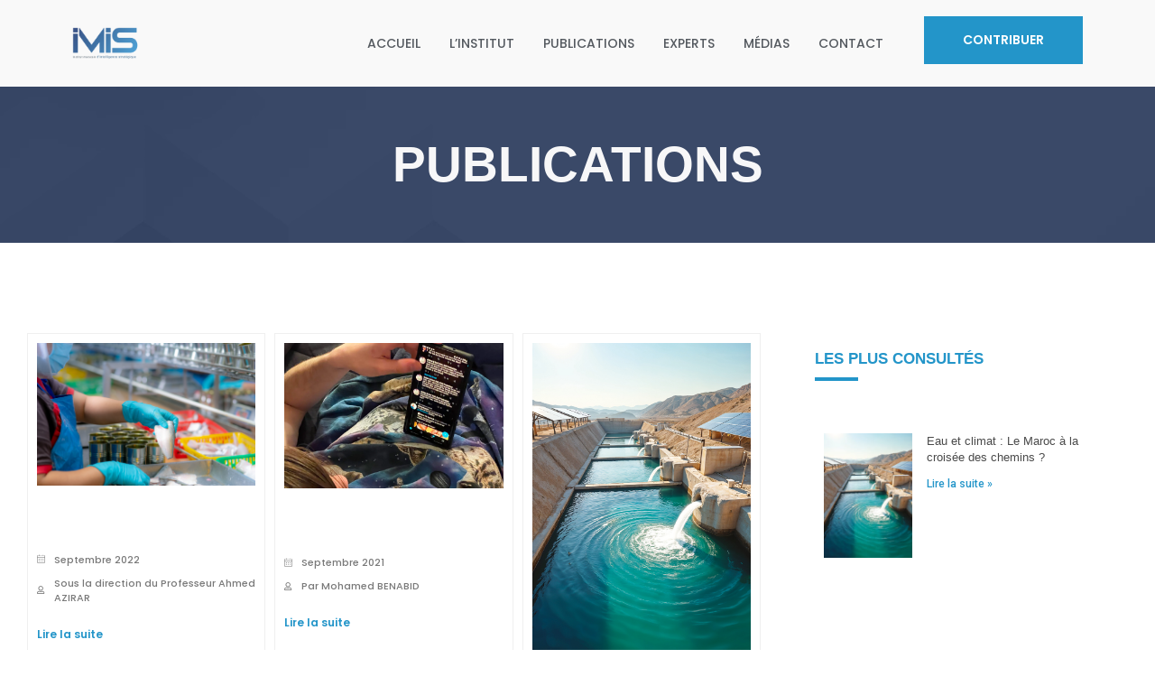

--- FILE ---
content_type: text/html; charset=UTF-8
request_url: https://imis.ma/publications/
body_size: 35730
content:
<!doctype html>
<html lang="fr-FR">
<head><meta charset="UTF-8"><script>if(navigator.userAgent.match(/MSIE|Internet Explorer/i)||navigator.userAgent.match(/Trident\/7\..*?rv:11/i)){var href=document.location.href;if(!href.match(/[?&]nowprocket/)){if(href.indexOf("?")==-1){if(href.indexOf("#")==-1){document.location.href=href+"?nowprocket=1"}else{document.location.href=href.replace("#","?nowprocket=1#")}}else{if(href.indexOf("#")==-1){document.location.href=href+"&nowprocket=1"}else{document.location.href=href.replace("#","&nowprocket=1#")}}}}</script><script>class RocketLazyLoadScripts{constructor(){this.triggerEvents=["keydown","mousedown","mousemove","touchmove","touchstart","touchend","wheel"],this.userEventHandler=this._triggerListener.bind(this),this.touchStartHandler=this._onTouchStart.bind(this),this.touchMoveHandler=this._onTouchMove.bind(this),this.touchEndHandler=this._onTouchEnd.bind(this),this.clickHandler=this._onClick.bind(this),this.interceptedClicks=[],window.addEventListener("pageshow",t=>{this.persisted=t.persisted}),window.addEventListener("DOMContentLoaded",()=>{this._preconnect3rdParties()}),this.delayedScripts={normal:[],async:[],defer:[]},this.trash=[],this.allJQueries=[]}_addUserInteractionListener(t){if(document.hidden){t._triggerListener();return}this.triggerEvents.forEach(e=>window.addEventListener(e,t.userEventHandler,{passive:!0})),window.addEventListener("touchstart",t.touchStartHandler,{passive:!0}),window.addEventListener("mousedown",t.touchStartHandler),document.addEventListener("visibilitychange",t.userEventHandler)}_removeUserInteractionListener(){this.triggerEvents.forEach(t=>window.removeEventListener(t,this.userEventHandler,{passive:!0})),document.removeEventListener("visibilitychange",this.userEventHandler)}_onTouchStart(t){"HTML"!==t.target.tagName&&(window.addEventListener("touchend",this.touchEndHandler),window.addEventListener("mouseup",this.touchEndHandler),window.addEventListener("touchmove",this.touchMoveHandler,{passive:!0}),window.addEventListener("mousemove",this.touchMoveHandler),t.target.addEventListener("click",this.clickHandler),this._renameDOMAttribute(t.target,"onclick","rocket-onclick"),this._pendingClickStarted())}_onTouchMove(t){window.removeEventListener("touchend",this.touchEndHandler),window.removeEventListener("mouseup",this.touchEndHandler),window.removeEventListener("touchmove",this.touchMoveHandler,{passive:!0}),window.removeEventListener("mousemove",this.touchMoveHandler),t.target.removeEventListener("click",this.clickHandler),this._renameDOMAttribute(t.target,"rocket-onclick","onclick"),this._pendingClickFinished()}_onTouchEnd(t){window.removeEventListener("touchend",this.touchEndHandler),window.removeEventListener("mouseup",this.touchEndHandler),window.removeEventListener("touchmove",this.touchMoveHandler,{passive:!0}),window.removeEventListener("mousemove",this.touchMoveHandler)}_onClick(t){t.target.removeEventListener("click",this.clickHandler),this._renameDOMAttribute(t.target,"rocket-onclick","onclick"),this.interceptedClicks.push(t),t.preventDefault(),t.stopPropagation(),t.stopImmediatePropagation(),this._pendingClickFinished()}_replayClicks(){window.removeEventListener("touchstart",this.touchStartHandler,{passive:!0}),window.removeEventListener("mousedown",this.touchStartHandler),this.interceptedClicks.forEach(t=>{t.target.dispatchEvent(new MouseEvent("click",{view:t.view,bubbles:!0,cancelable:!0}))})}_waitForPendingClicks(){return new Promise(t=>{this._isClickPending?this._pendingClickFinished=t:t()})}_pendingClickStarted(){this._isClickPending=!0}_pendingClickFinished(){this._isClickPending=!1}_renameDOMAttribute(t,e,r){t.hasAttribute&&t.hasAttribute(e)&&(event.target.setAttribute(r,event.target.getAttribute(e)),event.target.removeAttribute(e))}_triggerListener(){this._removeUserInteractionListener(this),"loading"===document.readyState?document.addEventListener("DOMContentLoaded",this._loadEverythingNow.bind(this)):this._loadEverythingNow()}_preconnect3rdParties(){let t=[];document.querySelectorAll("script[type=rocketlazyloadscript]").forEach(e=>{if(e.hasAttribute("src")){let r=new URL(e.src).origin;r!==location.origin&&t.push({src:r,crossOrigin:e.crossOrigin||"module"===e.getAttribute("data-rocket-type")})}}),t=[...new Map(t.map(t=>[JSON.stringify(t),t])).values()],this._batchInjectResourceHints(t,"preconnect")}async _loadEverythingNow(){this.lastBreath=Date.now(),this._delayEventListeners(this),this._delayJQueryReady(this),this._handleDocumentWrite(),this._registerAllDelayedScripts(),this._preloadAllScripts(),await this._loadScriptsFromList(this.delayedScripts.normal),await this._loadScriptsFromList(this.delayedScripts.defer),await this._loadScriptsFromList(this.delayedScripts.async);try{await this._triggerDOMContentLoaded(),await this._triggerWindowLoad()}catch(t){console.error(t)}window.dispatchEvent(new Event("rocket-allScriptsLoaded")),this._waitForPendingClicks().then(()=>{this._replayClicks()}),this._emptyTrash()}_registerAllDelayedScripts(){document.querySelectorAll("script[type=rocketlazyloadscript]").forEach(t=>{t.hasAttribute("data-rocket-src")?t.hasAttribute("async")&&!1!==t.async?this.delayedScripts.async.push(t):t.hasAttribute("defer")&&!1!==t.defer||"module"===t.getAttribute("data-rocket-type")?this.delayedScripts.defer.push(t):this.delayedScripts.normal.push(t):this.delayedScripts.normal.push(t)})}async _transformScript(t){return new Promise((await this._littleBreath(),navigator.userAgent.indexOf("Firefox/")>0||""===navigator.vendor)?e=>{let r=document.createElement("script");[...t.attributes].forEach(t=>{let e=t.nodeName;"type"!==e&&("data-rocket-type"===e&&(e="type"),"data-rocket-src"===e&&(e="src"),r.setAttribute(e,t.nodeValue))}),t.text&&(r.text=t.text),r.hasAttribute("src")?(r.addEventListener("load",e),r.addEventListener("error",e)):(r.text=t.text,e());try{t.parentNode.replaceChild(r,t)}catch(i){e()}}:async e=>{function r(){t.setAttribute("data-rocket-status","failed"),e()}try{let i=t.getAttribute("data-rocket-type"),n=t.getAttribute("data-rocket-src");t.text,i?(t.type=i,t.removeAttribute("data-rocket-type")):t.removeAttribute("type"),t.addEventListener("load",function r(){t.setAttribute("data-rocket-status","executed"),e()}),t.addEventListener("error",r),n?(t.removeAttribute("data-rocket-src"),t.src=n):t.src="data:text/javascript;base64,"+window.btoa(unescape(encodeURIComponent(t.text)))}catch(s){r()}})}async _loadScriptsFromList(t){let e=t.shift();return e&&e.isConnected?(await this._transformScript(e),this._loadScriptsFromList(t)):Promise.resolve()}_preloadAllScripts(){this._batchInjectResourceHints([...this.delayedScripts.normal,...this.delayedScripts.defer,...this.delayedScripts.async],"preload")}_batchInjectResourceHints(t,e){var r=document.createDocumentFragment();t.forEach(t=>{let i=t.getAttribute&&t.getAttribute("data-rocket-src")||t.src;if(i){let n=document.createElement("link");n.href=i,n.rel=e,"preconnect"!==e&&(n.as="script"),t.getAttribute&&"module"===t.getAttribute("data-rocket-type")&&(n.crossOrigin=!0),t.crossOrigin&&(n.crossOrigin=t.crossOrigin),t.integrity&&(n.integrity=t.integrity),r.appendChild(n),this.trash.push(n)}}),document.head.appendChild(r)}_delayEventListeners(t){let e={};function r(t,r){!function t(r){!e[r]&&(e[r]={originalFunctions:{add:r.addEventListener,remove:r.removeEventListener},eventsToRewrite:[]},r.addEventListener=function(){arguments[0]=i(arguments[0]),e[r].originalFunctions.add.apply(r,arguments)},r.removeEventListener=function(){arguments[0]=i(arguments[0]),e[r].originalFunctions.remove.apply(r,arguments)});function i(t){return e[r].eventsToRewrite.indexOf(t)>=0?"rocket-"+t:t}}(t),e[t].eventsToRewrite.push(r)}function i(t,e){let r=t[e];Object.defineProperty(t,e,{get:()=>r||function(){},set(i){t["rocket"+e]=r=i}})}r(document,"DOMContentLoaded"),r(window,"DOMContentLoaded"),r(window,"load"),r(window,"pageshow"),r(document,"readystatechange"),i(document,"onreadystatechange"),i(window,"onload"),i(window,"onpageshow")}_delayJQueryReady(t){let e;function r(r){if(r&&r.fn&&!t.allJQueries.includes(r)){r.fn.ready=r.fn.init.prototype.ready=function(e){return t.domReadyFired?e.bind(document)(r):document.addEventListener("rocket-DOMContentLoaded",()=>e.bind(document)(r)),r([])};let i=r.fn.on;r.fn.on=r.fn.init.prototype.on=function(){if(this[0]===window){function t(t){return t.split(" ").map(t=>"load"===t||0===t.indexOf("load.")?"rocket-jquery-load":t).join(" ")}"string"==typeof arguments[0]||arguments[0]instanceof String?arguments[0]=t(arguments[0]):"object"==typeof arguments[0]&&Object.keys(arguments[0]).forEach(e=>{delete Object.assign(arguments[0],{[t(e)]:arguments[0][e]})[e]})}return i.apply(this,arguments),this},t.allJQueries.push(r)}e=r}r(window.jQuery),Object.defineProperty(window,"jQuery",{get:()=>e,set(t){r(t)}})}async _triggerDOMContentLoaded(){this.domReadyFired=!0,await this._littleBreath(),document.dispatchEvent(new Event("rocket-DOMContentLoaded")),await this._littleBreath(),window.dispatchEvent(new Event("rocket-DOMContentLoaded")),await this._littleBreath(),document.dispatchEvent(new Event("rocket-readystatechange")),await this._littleBreath(),document.rocketonreadystatechange&&document.rocketonreadystatechange()}async _triggerWindowLoad(){await this._littleBreath(),window.dispatchEvent(new Event("rocket-load")),await this._littleBreath(),window.rocketonload&&window.rocketonload(),await this._littleBreath(),this.allJQueries.forEach(t=>t(window).trigger("rocket-jquery-load")),await this._littleBreath();let t=new Event("rocket-pageshow");t.persisted=this.persisted,window.dispatchEvent(t),await this._littleBreath(),window.rocketonpageshow&&window.rocketonpageshow({persisted:this.persisted})}_handleDocumentWrite(){let t=new Map;document.write=document.writeln=function(e){let r=document.currentScript;r||console.error("WPRocket unable to document.write this: "+e);let i=document.createRange(),n=r.parentElement,s=t.get(r);void 0===s&&(s=r.nextSibling,t.set(r,s));let a=document.createDocumentFragment();i.setStart(a,0),a.appendChild(i.createContextualFragment(e)),n.insertBefore(a,s)}}async _littleBreath(){Date.now()-this.lastBreath>45&&(await this._requestAnimFrame(),this.lastBreath=Date.now())}async _requestAnimFrame(){return document.hidden?new Promise(t=>setTimeout(t)):new Promise(t=>requestAnimationFrame(t))}_emptyTrash(){this.trash.forEach(t=>t.remove())}static run(){let t=new RocketLazyLoadScripts;t._addUserInteractionListener(t)}}RocketLazyLoadScripts.run();</script>
	
		<meta name="viewport" content="width=device-width, initial-scale=1">
	<link rel="profile" href="https://gmpg.org/xfn/11">
	<title>Publications &#8211; IMIS</title>
<script type="rocketlazyloadscript">
var theplus_ajax_url = "https://imis.ma/wp-admin/admin-ajax.php";
		var theplus_ajax_post_url = "https://imis.ma/wp-admin/admin-post.php";
		var theplus_nonce = "14e6363396";
</script>
<meta name='robots' content='noindex, nofollow' />
<link rel='dns-prefetch' href='//maps.googleapis.com' />
<link rel="alternate" type="application/rss+xml" title="IMIS &raquo; Flux" href="https://imis.ma/feed/" />
<link rel="alternate" type="application/rss+xml" title="IMIS &raquo; Flux des commentaires" href="https://imis.ma/comments/feed/" />
<link rel="alternate" title="oEmbed (JSON)" type="application/json+oembed" href="https://imis.ma/wp-json/oembed/1.0/embed?url=https%3A%2F%2Fimis.ma%2Fpublications%2F" />
<link rel="alternate" title="oEmbed (XML)" type="text/xml+oembed" href="https://imis.ma/wp-json/oembed/1.0/embed?url=https%3A%2F%2Fimis.ma%2Fpublications%2F&#038;format=xml" />
<style id='wp-img-auto-sizes-contain-inline-css'>
img:is([sizes=auto i],[sizes^="auto," i]){contain-intrinsic-size:3000px 1500px}
/*# sourceURL=wp-img-auto-sizes-contain-inline-css */
</style>
<style id='wp-emoji-styles-inline-css'>

	img.wp-smiley, img.emoji {
		display: inline !important;
		border: none !important;
		box-shadow: none !important;
		height: 1em !important;
		width: 1em !important;
		margin: 0 0.07em !important;
		vertical-align: -0.1em !important;
		background: none !important;
		padding: 0 !important;
	}
/*# sourceURL=wp-emoji-styles-inline-css */
</style>
<style id='classic-theme-styles-inline-css'>
/*! This file is auto-generated */
.wp-block-button__link{color:#fff;background-color:#32373c;border-radius:9999px;box-shadow:none;text-decoration:none;padding:calc(.667em + 2px) calc(1.333em + 2px);font-size:1.125em}.wp-block-file__button{background:#32373c;color:#fff;text-decoration:none}
/*# sourceURL=/wp-includes/css/classic-themes.min.css */
</style>
<link data-minify="1" rel='stylesheet' id='dashicons-css' href='https://imis.ma/wp-content/cache/min/1/wp-includes/css/dashicons.min.css?ver=1716797407' media='all' />
<link data-minify="1" rel='stylesheet' id='htmega-block-common-style-css' href='https://imis.ma/wp-content/cache/min/1/wp-content/plugins/ht-mega-for-elementor/htmega-blocks/src/assets/css/common-style.css?ver=1716797407' media='all' />
<link data-minify="1" rel='stylesheet' id='slick-css' href='https://imis.ma/wp-content/cache/min/1/wp-content/plugins/ht-mega-for-elementor/assets/css/slick.min.css?ver=1716797407' media='all' />
<link data-minify="1" rel='stylesheet' id='htmega-block-fontawesome-css' href='https://imis.ma/wp-content/cache/min/1/wp-content/plugins/ht-mega-for-elementor/admin/assets/extensions/ht-menu/css/font-awesome.min.css?ver=1716797407' media='all' />
<link data-minify="1" rel='stylesheet' id='htmega-block-style-css' href='https://imis.ma/wp-content/cache/min/1/wp-content/plugins/ht-mega-for-elementor/htmega-blocks/build/style-blocks-htmega.css?ver=1716797407' media='all' />
<link data-minify="1" rel='stylesheet' id='contact-form-7-css' href='https://imis.ma/wp-content/cache/min/1/wp-content/plugins/contact-form-7/includes/css/styles.css?ver=1716796978' media='all' />
<link rel='stylesheet' id='eac-css' href='https://imis.ma/wp-content/plugins/elementor-addon-components/assets/css/eac-components.min.css?ver=1.0.0' media='all' />
<link rel='stylesheet' id='eac-fancybox-css' href='https://imis.ma/wp-content/plugins/elementor-addon-components/assets/css/jquery.fancybox.min.css?ver=3.5.7' media='all' />
<link rel='stylesheet' id='elementor-icons-shared-0-css' href='https://imis.ma/wp-content/plugins/elementor/assets/lib/font-awesome/css/fontawesome.min.css?ver=5.15.3' media='all' />
<link data-minify="1" rel='stylesheet' id='elementor-icons-fa-brands-css' href='https://imis.ma/wp-content/cache/min/1/wp-content/plugins/elementor/assets/lib/font-awesome/css/brands.min.css?ver=1716796978' media='all' />
<link rel='stylesheet' id='theplus-front-css-css' href='//imis.ma/wp-content/uploads/theplus-addons/theplus-post-28.min.css?ver=1725105056' media='all' />
<link data-minify="1" rel='stylesheet' id='plus-icons-mind-css-css' href='https://imis.ma/wp-content/cache/min/1/wp-content/plugins/theplus_elementor_addon/assets/css/extra/iconsmind.min.css?ver=1716796978' media='all' />
<link rel='stylesheet' id='plus-pre-loader-css-css' href='//imis.ma/wp-content/plugins/theplus_elementor_addon/assets/css/main/pre-loader/plus-pre-loader.min.css?ver=5.0.1' media='all' />
<link data-minify="1" rel='stylesheet' id='htbbootstrap-css' href='https://imis.ma/wp-content/cache/min/1/wp-content/plugins/ht-mega-for-elementor/assets/css/htbbootstrap.css?ver=1716796978' media='all' />
<link data-minify="1" rel='stylesheet' id='font-awesome-css' href='https://imis.ma/wp-content/cache/min/1/wp-content/plugins/elementor/assets/lib/font-awesome/css/font-awesome.min.css?ver=1716796978' media='all' />
<link data-minify="1" rel='stylesheet' id='htmega-animation-css' href='https://imis.ma/wp-content/cache/min/1/wp-content/plugins/ht-mega-for-elementor/assets/css/animation.css?ver=1716796978' media='all' />
<link data-minify="1" rel='stylesheet' id='htmega-keyframes-css' href='https://imis.ma/wp-content/cache/min/1/wp-content/plugins/ht-mega-for-elementor/assets/css/htmega-keyframes.css?ver=1716796978' media='all' />
<link rel='stylesheet' id='hello-elementor-css' href='https://imis.ma/wp-content/themes/hello-elementor/style.min.css?ver=2.6.1' media='all' />
<link rel='stylesheet' id='hello-elementor-theme-style-css' href='https://imis.ma/wp-content/themes/hello-elementor/theme.min.css?ver=2.6.1' media='all' />
<link rel='stylesheet' id='elementor-frontend-css' href='https://imis.ma/wp-content/uploads/elementor/css/custom-frontend-lite.min.css?ver=1716796966' media='all' />
<style id='elementor-frontend-inline-css'>
@-webkit-keyframes ha_fadeIn{0%{opacity:0}to{opacity:1}}@keyframes ha_fadeIn{0%{opacity:0}to{opacity:1}}@-webkit-keyframes ha_zoomIn{0%{opacity:0;-webkit-transform:scale3d(.3,.3,.3);transform:scale3d(.3,.3,.3)}50%{opacity:1}}@keyframes ha_zoomIn{0%{opacity:0;-webkit-transform:scale3d(.3,.3,.3);transform:scale3d(.3,.3,.3)}50%{opacity:1}}@-webkit-keyframes ha_rollIn{0%{opacity:0;-webkit-transform:translate3d(-100%,0,0) rotate3d(0,0,1,-120deg);transform:translate3d(-100%,0,0) rotate3d(0,0,1,-120deg)}to{opacity:1}}@keyframes ha_rollIn{0%{opacity:0;-webkit-transform:translate3d(-100%,0,0) rotate3d(0,0,1,-120deg);transform:translate3d(-100%,0,0) rotate3d(0,0,1,-120deg)}to{opacity:1}}@-webkit-keyframes ha_bounce{0%,20%,53%,to{-webkit-animation-timing-function:cubic-bezier(.215,.61,.355,1);animation-timing-function:cubic-bezier(.215,.61,.355,1)}40%,43%{-webkit-transform:translate3d(0,-30px,0) scaleY(1.1);transform:translate3d(0,-30px,0) scaleY(1.1);-webkit-animation-timing-function:cubic-bezier(.755,.05,.855,.06);animation-timing-function:cubic-bezier(.755,.05,.855,.06)}70%{-webkit-transform:translate3d(0,-15px,0) scaleY(1.05);transform:translate3d(0,-15px,0) scaleY(1.05);-webkit-animation-timing-function:cubic-bezier(.755,.05,.855,.06);animation-timing-function:cubic-bezier(.755,.05,.855,.06)}80%{-webkit-transition-timing-function:cubic-bezier(.215,.61,.355,1);transition-timing-function:cubic-bezier(.215,.61,.355,1);-webkit-transform:translate3d(0,0,0) scaleY(.95);transform:translate3d(0,0,0) scaleY(.95)}90%{-webkit-transform:translate3d(0,-4px,0) scaleY(1.02);transform:translate3d(0,-4px,0) scaleY(1.02)}}@keyframes ha_bounce{0%,20%,53%,to{-webkit-animation-timing-function:cubic-bezier(.215,.61,.355,1);animation-timing-function:cubic-bezier(.215,.61,.355,1)}40%,43%{-webkit-transform:translate3d(0,-30px,0) scaleY(1.1);transform:translate3d(0,-30px,0) scaleY(1.1);-webkit-animation-timing-function:cubic-bezier(.755,.05,.855,.06);animation-timing-function:cubic-bezier(.755,.05,.855,.06)}70%{-webkit-transform:translate3d(0,-15px,0) scaleY(1.05);transform:translate3d(0,-15px,0) scaleY(1.05);-webkit-animation-timing-function:cubic-bezier(.755,.05,.855,.06);animation-timing-function:cubic-bezier(.755,.05,.855,.06)}80%{-webkit-transition-timing-function:cubic-bezier(.215,.61,.355,1);transition-timing-function:cubic-bezier(.215,.61,.355,1);-webkit-transform:translate3d(0,0,0) scaleY(.95);transform:translate3d(0,0,0) scaleY(.95)}90%{-webkit-transform:translate3d(0,-4px,0) scaleY(1.02);transform:translate3d(0,-4px,0) scaleY(1.02)}}@-webkit-keyframes ha_bounceIn{0%,20%,40%,60%,80%,to{-webkit-animation-timing-function:cubic-bezier(.215,.61,.355,1);animation-timing-function:cubic-bezier(.215,.61,.355,1)}0%{opacity:0;-webkit-transform:scale3d(.3,.3,.3);transform:scale3d(.3,.3,.3)}20%{-webkit-transform:scale3d(1.1,1.1,1.1);transform:scale3d(1.1,1.1,1.1)}40%{-webkit-transform:scale3d(.9,.9,.9);transform:scale3d(.9,.9,.9)}60%{opacity:1;-webkit-transform:scale3d(1.03,1.03,1.03);transform:scale3d(1.03,1.03,1.03)}80%{-webkit-transform:scale3d(.97,.97,.97);transform:scale3d(.97,.97,.97)}to{opacity:1}}@keyframes ha_bounceIn{0%,20%,40%,60%,80%,to{-webkit-animation-timing-function:cubic-bezier(.215,.61,.355,1);animation-timing-function:cubic-bezier(.215,.61,.355,1)}0%{opacity:0;-webkit-transform:scale3d(.3,.3,.3);transform:scale3d(.3,.3,.3)}20%{-webkit-transform:scale3d(1.1,1.1,1.1);transform:scale3d(1.1,1.1,1.1)}40%{-webkit-transform:scale3d(.9,.9,.9);transform:scale3d(.9,.9,.9)}60%{opacity:1;-webkit-transform:scale3d(1.03,1.03,1.03);transform:scale3d(1.03,1.03,1.03)}80%{-webkit-transform:scale3d(.97,.97,.97);transform:scale3d(.97,.97,.97)}to{opacity:1}}@-webkit-keyframes ha_flipInX{0%{opacity:0;-webkit-transform:perspective(400px) rotate3d(1,0,0,90deg);transform:perspective(400px) rotate3d(1,0,0,90deg);-webkit-animation-timing-function:ease-in;animation-timing-function:ease-in}40%{-webkit-transform:perspective(400px) rotate3d(1,0,0,-20deg);transform:perspective(400px) rotate3d(1,0,0,-20deg);-webkit-animation-timing-function:ease-in;animation-timing-function:ease-in}60%{opacity:1;-webkit-transform:perspective(400px) rotate3d(1,0,0,10deg);transform:perspective(400px) rotate3d(1,0,0,10deg)}80%{-webkit-transform:perspective(400px) rotate3d(1,0,0,-5deg);transform:perspective(400px) rotate3d(1,0,0,-5deg)}}@keyframes ha_flipInX{0%{opacity:0;-webkit-transform:perspective(400px) rotate3d(1,0,0,90deg);transform:perspective(400px) rotate3d(1,0,0,90deg);-webkit-animation-timing-function:ease-in;animation-timing-function:ease-in}40%{-webkit-transform:perspective(400px) rotate3d(1,0,0,-20deg);transform:perspective(400px) rotate3d(1,0,0,-20deg);-webkit-animation-timing-function:ease-in;animation-timing-function:ease-in}60%{opacity:1;-webkit-transform:perspective(400px) rotate3d(1,0,0,10deg);transform:perspective(400px) rotate3d(1,0,0,10deg)}80%{-webkit-transform:perspective(400px) rotate3d(1,0,0,-5deg);transform:perspective(400px) rotate3d(1,0,0,-5deg)}}@-webkit-keyframes ha_flipInY{0%{opacity:0;-webkit-transform:perspective(400px) rotate3d(0,1,0,90deg);transform:perspective(400px) rotate3d(0,1,0,90deg);-webkit-animation-timing-function:ease-in;animation-timing-function:ease-in}40%{-webkit-transform:perspective(400px) rotate3d(0,1,0,-20deg);transform:perspective(400px) rotate3d(0,1,0,-20deg);-webkit-animation-timing-function:ease-in;animation-timing-function:ease-in}60%{opacity:1;-webkit-transform:perspective(400px) rotate3d(0,1,0,10deg);transform:perspective(400px) rotate3d(0,1,0,10deg)}80%{-webkit-transform:perspective(400px) rotate3d(0,1,0,-5deg);transform:perspective(400px) rotate3d(0,1,0,-5deg)}}@keyframes ha_flipInY{0%{opacity:0;-webkit-transform:perspective(400px) rotate3d(0,1,0,90deg);transform:perspective(400px) rotate3d(0,1,0,90deg);-webkit-animation-timing-function:ease-in;animation-timing-function:ease-in}40%{-webkit-transform:perspective(400px) rotate3d(0,1,0,-20deg);transform:perspective(400px) rotate3d(0,1,0,-20deg);-webkit-animation-timing-function:ease-in;animation-timing-function:ease-in}60%{opacity:1;-webkit-transform:perspective(400px) rotate3d(0,1,0,10deg);transform:perspective(400px) rotate3d(0,1,0,10deg)}80%{-webkit-transform:perspective(400px) rotate3d(0,1,0,-5deg);transform:perspective(400px) rotate3d(0,1,0,-5deg)}}@-webkit-keyframes ha_swing{20%{-webkit-transform:rotate3d(0,0,1,15deg);transform:rotate3d(0,0,1,15deg)}40%{-webkit-transform:rotate3d(0,0,1,-10deg);transform:rotate3d(0,0,1,-10deg)}60%{-webkit-transform:rotate3d(0,0,1,5deg);transform:rotate3d(0,0,1,5deg)}80%{-webkit-transform:rotate3d(0,0,1,-5deg);transform:rotate3d(0,0,1,-5deg)}}@keyframes ha_swing{20%{-webkit-transform:rotate3d(0,0,1,15deg);transform:rotate3d(0,0,1,15deg)}40%{-webkit-transform:rotate3d(0,0,1,-10deg);transform:rotate3d(0,0,1,-10deg)}60%{-webkit-transform:rotate3d(0,0,1,5deg);transform:rotate3d(0,0,1,5deg)}80%{-webkit-transform:rotate3d(0,0,1,-5deg);transform:rotate3d(0,0,1,-5deg)}}@-webkit-keyframes ha_slideInDown{0%{visibility:visible;-webkit-transform:translate3d(0,-100%,0);transform:translate3d(0,-100%,0)}}@keyframes ha_slideInDown{0%{visibility:visible;-webkit-transform:translate3d(0,-100%,0);transform:translate3d(0,-100%,0)}}@-webkit-keyframes ha_slideInUp{0%{visibility:visible;-webkit-transform:translate3d(0,100%,0);transform:translate3d(0,100%,0)}}@keyframes ha_slideInUp{0%{visibility:visible;-webkit-transform:translate3d(0,100%,0);transform:translate3d(0,100%,0)}}@-webkit-keyframes ha_slideInLeft{0%{visibility:visible;-webkit-transform:translate3d(-100%,0,0);transform:translate3d(-100%,0,0)}}@keyframes ha_slideInLeft{0%{visibility:visible;-webkit-transform:translate3d(-100%,0,0);transform:translate3d(-100%,0,0)}}@-webkit-keyframes ha_slideInRight{0%{visibility:visible;-webkit-transform:translate3d(100%,0,0);transform:translate3d(100%,0,0)}}@keyframes ha_slideInRight{0%{visibility:visible;-webkit-transform:translate3d(100%,0,0);transform:translate3d(100%,0,0)}}.ha_fadeIn{-webkit-animation-name:ha_fadeIn;animation-name:ha_fadeIn}.ha_zoomIn{-webkit-animation-name:ha_zoomIn;animation-name:ha_zoomIn}.ha_rollIn{-webkit-animation-name:ha_rollIn;animation-name:ha_rollIn}.ha_bounce{-webkit-transform-origin:center bottom;-ms-transform-origin:center bottom;transform-origin:center bottom;-webkit-animation-name:ha_bounce;animation-name:ha_bounce}.ha_bounceIn{-webkit-animation-name:ha_bounceIn;animation-name:ha_bounceIn;-webkit-animation-duration:.75s;-webkit-animation-duration:calc(var(--animate-duration)*.75);animation-duration:.75s;animation-duration:calc(var(--animate-duration)*.75)}.ha_flipInX,.ha_flipInY{-webkit-animation-name:ha_flipInX;animation-name:ha_flipInX;-webkit-backface-visibility:visible!important;backface-visibility:visible!important}.ha_flipInY{-webkit-animation-name:ha_flipInY;animation-name:ha_flipInY}.ha_swing{-webkit-transform-origin:top center;-ms-transform-origin:top center;transform-origin:top center;-webkit-animation-name:ha_swing;animation-name:ha_swing}.ha_slideInDown{-webkit-animation-name:ha_slideInDown;animation-name:ha_slideInDown}.ha_slideInUp{-webkit-animation-name:ha_slideInUp;animation-name:ha_slideInUp}.ha_slideInLeft{-webkit-animation-name:ha_slideInLeft;animation-name:ha_slideInLeft}.ha_slideInRight{-webkit-animation-name:ha_slideInRight;animation-name:ha_slideInRight}.ha-css-transform-yes{-webkit-transition-duration:var(--ha-tfx-transition-duration, .2s);transition-duration:var(--ha-tfx-transition-duration, .2s);-webkit-transition-property:-webkit-transform;transition-property:transform;transition-property:transform,-webkit-transform;-webkit-transform:translate(var(--ha-tfx-translate-x, 0),var(--ha-tfx-translate-y, 0)) scale(var(--ha-tfx-scale-x, 1),var(--ha-tfx-scale-y, 1)) skew(var(--ha-tfx-skew-x, 0),var(--ha-tfx-skew-y, 0)) rotateX(var(--ha-tfx-rotate-x, 0)) rotateY(var(--ha-tfx-rotate-y, 0)) rotateZ(var(--ha-tfx-rotate-z, 0));transform:translate(var(--ha-tfx-translate-x, 0),var(--ha-tfx-translate-y, 0)) scale(var(--ha-tfx-scale-x, 1),var(--ha-tfx-scale-y, 1)) skew(var(--ha-tfx-skew-x, 0),var(--ha-tfx-skew-y, 0)) rotateX(var(--ha-tfx-rotate-x, 0)) rotateY(var(--ha-tfx-rotate-y, 0)) rotateZ(var(--ha-tfx-rotate-z, 0))}.ha-css-transform-yes:hover{-webkit-transform:translate(var(--ha-tfx-translate-x-hover, var(--ha-tfx-translate-x, 0)),var(--ha-tfx-translate-y-hover, var(--ha-tfx-translate-y, 0))) scale(var(--ha-tfx-scale-x-hover, var(--ha-tfx-scale-x, 1)),var(--ha-tfx-scale-y-hover, var(--ha-tfx-scale-y, 1))) skew(var(--ha-tfx-skew-x-hover, var(--ha-tfx-skew-x, 0)),var(--ha-tfx-skew-y-hover, var(--ha-tfx-skew-y, 0))) rotateX(var(--ha-tfx-rotate-x-hover, var(--ha-tfx-rotate-x, 0))) rotateY(var(--ha-tfx-rotate-y-hover, var(--ha-tfx-rotate-y, 0))) rotateZ(var(--ha-tfx-rotate-z-hover, var(--ha-tfx-rotate-z, 0)));transform:translate(var(--ha-tfx-translate-x-hover, var(--ha-tfx-translate-x, 0)),var(--ha-tfx-translate-y-hover, var(--ha-tfx-translate-y, 0))) scale(var(--ha-tfx-scale-x-hover, var(--ha-tfx-scale-x, 1)),var(--ha-tfx-scale-y-hover, var(--ha-tfx-scale-y, 1))) skew(var(--ha-tfx-skew-x-hover, var(--ha-tfx-skew-x, 0)),var(--ha-tfx-skew-y-hover, var(--ha-tfx-skew-y, 0))) rotateX(var(--ha-tfx-rotate-x-hover, var(--ha-tfx-rotate-x, 0))) rotateY(var(--ha-tfx-rotate-y-hover, var(--ha-tfx-rotate-y, 0))) rotateZ(var(--ha-tfx-rotate-z-hover, var(--ha-tfx-rotate-z, 0)))}.happy-addon>.elementor-widget-container{word-wrap:break-word;overflow-wrap:break-word}.happy-addon>.elementor-widget-container,.happy-addon>.elementor-widget-container *{-webkit-box-sizing:border-box;box-sizing:border-box}.happy-addon p:empty{display:none}.happy-addon .elementor-inline-editing{min-height:auto!important}.happy-addon-pro img{max-width:100%;height:auto;-o-object-fit:cover;object-fit:cover}.ha-screen-reader-text{position:absolute;overflow:hidden;clip:rect(1px,1px,1px,1px);margin:-1px;padding:0;width:1px;height:1px;border:0;word-wrap:normal!important;-webkit-clip-path:inset(50%);clip-path:inset(50%)}.ha-has-bg-overlay>.elementor-widget-container{position:relative;z-index:1}.ha-has-bg-overlay>.elementor-widget-container:before{position:absolute;top:0;left:0;z-index:-1;width:100%;height:100%;content:""}.ha-popup--is-enabled .ha-js-popup,.ha-popup--is-enabled .ha-js-popup img{cursor:-webkit-zoom-in!important;cursor:zoom-in!important}.mfp-wrap .mfp-arrow,.mfp-wrap .mfp-close{background-color:transparent}.mfp-wrap .mfp-arrow:focus,.mfp-wrap .mfp-close:focus{outline-width:thin}.ha-advanced-tooltip-enable{position:relative;cursor:pointer;--ha-tooltip-arrow-color:black;--ha-tooltip-arrow-distance:0}.ha-advanced-tooltip-enable .ha-advanced-tooltip-content{position:absolute;z-index:999;display:none;padding:5px 0;width:120px;height:auto;border-radius:6px;background-color:#000;color:#fff;text-align:center;opacity:0}.ha-advanced-tooltip-enable .ha-advanced-tooltip-content::after{position:absolute;border-width:5px;border-style:solid;content:""}.ha-advanced-tooltip-enable .ha-advanced-tooltip-content.no-arrow::after{visibility:hidden}.ha-advanced-tooltip-enable .ha-advanced-tooltip-content.show{display:inline-block;opacity:1}.ha-advanced-tooltip-enable.ha-advanced-tooltip-top .ha-advanced-tooltip-content,body[data-elementor-device-mode=tablet] .ha-advanced-tooltip-enable.ha-advanced-tooltip-tablet-top .ha-advanced-tooltip-content{top:unset;right:0;bottom:calc(101% + var(--ha-tooltip-arrow-distance));left:0;margin:0 auto}.ha-advanced-tooltip-enable.ha-advanced-tooltip-top .ha-advanced-tooltip-content::after,body[data-elementor-device-mode=tablet] .ha-advanced-tooltip-enable.ha-advanced-tooltip-tablet-top .ha-advanced-tooltip-content::after{top:100%;right:unset;bottom:unset;left:50%;border-color:var(--ha-tooltip-arrow-color) transparent transparent transparent;-webkit-transform:translateX(-50%);-ms-transform:translateX(-50%);transform:translateX(-50%)}.ha-advanced-tooltip-enable.ha-advanced-tooltip-bottom .ha-advanced-tooltip-content,body[data-elementor-device-mode=tablet] .ha-advanced-tooltip-enable.ha-advanced-tooltip-tablet-bottom .ha-advanced-tooltip-content{top:calc(101% + var(--ha-tooltip-arrow-distance));right:0;bottom:unset;left:0;margin:0 auto}.ha-advanced-tooltip-enable.ha-advanced-tooltip-bottom .ha-advanced-tooltip-content::after,body[data-elementor-device-mode=tablet] .ha-advanced-tooltip-enable.ha-advanced-tooltip-tablet-bottom .ha-advanced-tooltip-content::after{top:unset;right:unset;bottom:100%;left:50%;border-color:transparent transparent var(--ha-tooltip-arrow-color) transparent;-webkit-transform:translateX(-50%);-ms-transform:translateX(-50%);transform:translateX(-50%)}.ha-advanced-tooltip-enable.ha-advanced-tooltip-left .ha-advanced-tooltip-content,body[data-elementor-device-mode=tablet] .ha-advanced-tooltip-enable.ha-advanced-tooltip-tablet-left .ha-advanced-tooltip-content{top:50%;right:calc(101% + var(--ha-tooltip-arrow-distance));bottom:unset;left:unset;-webkit-transform:translateY(-50%);-ms-transform:translateY(-50%);transform:translateY(-50%)}.ha-advanced-tooltip-enable.ha-advanced-tooltip-left .ha-advanced-tooltip-content::after,body[data-elementor-device-mode=tablet] .ha-advanced-tooltip-enable.ha-advanced-tooltip-tablet-left .ha-advanced-tooltip-content::after{top:50%;right:unset;bottom:unset;left:100%;border-color:transparent transparent transparent var(--ha-tooltip-arrow-color);-webkit-transform:translateY(-50%);-ms-transform:translateY(-50%);transform:translateY(-50%)}.ha-advanced-tooltip-enable.ha-advanced-tooltip-right .ha-advanced-tooltip-content,body[data-elementor-device-mode=tablet] .ha-advanced-tooltip-enable.ha-advanced-tooltip-tablet-right .ha-advanced-tooltip-content{top:50%;right:unset;bottom:unset;left:calc(101% + var(--ha-tooltip-arrow-distance));-webkit-transform:translateY(-50%);-ms-transform:translateY(-50%);transform:translateY(-50%)}.ha-advanced-tooltip-enable.ha-advanced-tooltip-right .ha-advanced-tooltip-content::after,body[data-elementor-device-mode=tablet] .ha-advanced-tooltip-enable.ha-advanced-tooltip-tablet-right .ha-advanced-tooltip-content::after{top:50%;right:100%;bottom:unset;left:unset;border-color:transparent var(--ha-tooltip-arrow-color) transparent transparent;-webkit-transform:translateY(-50%);-ms-transform:translateY(-50%);transform:translateY(-50%)}body[data-elementor-device-mode=mobile] .ha-advanced-tooltip-enable.ha-advanced-tooltip-mobile-top .ha-advanced-tooltip-content{top:unset;right:0;bottom:calc(101% + var(--ha-tooltip-arrow-distance));left:0;margin:0 auto}body[data-elementor-device-mode=mobile] .ha-advanced-tooltip-enable.ha-advanced-tooltip-mobile-top .ha-advanced-tooltip-content::after{top:100%;right:unset;bottom:unset;left:50%;border-color:var(--ha-tooltip-arrow-color) transparent transparent transparent;-webkit-transform:translateX(-50%);-ms-transform:translateX(-50%);transform:translateX(-50%)}body[data-elementor-device-mode=mobile] .ha-advanced-tooltip-enable.ha-advanced-tooltip-mobile-bottom .ha-advanced-tooltip-content{top:calc(101% + var(--ha-tooltip-arrow-distance));right:0;bottom:unset;left:0;margin:0 auto}body[data-elementor-device-mode=mobile] .ha-advanced-tooltip-enable.ha-advanced-tooltip-mobile-bottom .ha-advanced-tooltip-content::after{top:unset;right:unset;bottom:100%;left:50%;border-color:transparent transparent var(--ha-tooltip-arrow-color) transparent;-webkit-transform:translateX(-50%);-ms-transform:translateX(-50%);transform:translateX(-50%)}body[data-elementor-device-mode=mobile] .ha-advanced-tooltip-enable.ha-advanced-tooltip-mobile-left .ha-advanced-tooltip-content{top:50%;right:calc(101% + var(--ha-tooltip-arrow-distance));bottom:unset;left:unset;-webkit-transform:translateY(-50%);-ms-transform:translateY(-50%);transform:translateY(-50%)}body[data-elementor-device-mode=mobile] .ha-advanced-tooltip-enable.ha-advanced-tooltip-mobile-left .ha-advanced-tooltip-content::after{top:50%;right:unset;bottom:unset;left:100%;border-color:transparent transparent transparent var(--ha-tooltip-arrow-color);-webkit-transform:translateY(-50%);-ms-transform:translateY(-50%);transform:translateY(-50%)}body[data-elementor-device-mode=mobile] .ha-advanced-tooltip-enable.ha-advanced-tooltip-mobile-right .ha-advanced-tooltip-content{top:50%;right:unset;bottom:unset;left:calc(101% + var(--ha-tooltip-arrow-distance));-webkit-transform:translateY(-50%);-ms-transform:translateY(-50%);transform:translateY(-50%)}body[data-elementor-device-mode=mobile] .ha-advanced-tooltip-enable.ha-advanced-tooltip-mobile-right .ha-advanced-tooltip-content::after{top:50%;right:100%;bottom:unset;left:unset;border-color:transparent var(--ha-tooltip-arrow-color) transparent transparent;-webkit-transform:translateY(-50%);-ms-transform:translateY(-50%);transform:translateY(-50%)}body.elementor-editor-active .happy-addon.ha-gravityforms .gform_wrapper{display:block!important}.ha-scroll-to-top-wrap.ha-scroll-to-top-hide{display:none}.ha-scroll-to-top-wrap.edit-mode,.ha-scroll-to-top-wrap.single-page-off{display:none!important}.ha-scroll-to-top-button{position:fixed;right:15px;bottom:15px;z-index:9999;display:-webkit-box;display:-webkit-flex;display:-ms-flexbox;display:flex;-webkit-box-align:center;-webkit-align-items:center;align-items:center;-ms-flex-align:center;-webkit-box-pack:center;-ms-flex-pack:center;-webkit-justify-content:center;justify-content:center;width:50px;height:50px;border-radius:50px;background-color:#5636d1;color:#fff;text-align:center;opacity:1;cursor:pointer;-webkit-transition:all .3s;transition:all .3s}.ha-scroll-to-top-button i{color:#fff;font-size:16px}.ha-scroll-to-top-button:hover{background-color:#e2498a}.ha-particle-wrapper{position:absolute;top:0;left:0;width:100%;height:100%}.ha-floating-element{position:fixed;z-index:999}.ha-floating-element-align-top-left .ha-floating-element{top:0;left:0}.ha-floating-element-align-top-right .ha-floating-element{top:0;right:0}.ha-floating-element-align-top-center .ha-floating-element{top:0;left:50%;-webkit-transform:translateX(-50%);-ms-transform:translateX(-50%);transform:translateX(-50%)}.ha-floating-element-align-middle-left .ha-floating-element{top:50%;left:0;-webkit-transform:translateY(-50%);-ms-transform:translateY(-50%);transform:translateY(-50%)}.ha-floating-element-align-middle-right .ha-floating-element{top:50%;right:0;-webkit-transform:translateY(-50%);-ms-transform:translateY(-50%);transform:translateY(-50%)}.ha-floating-element-align-bottom-left .ha-floating-element{bottom:0;left:0}.ha-floating-element-align-bottom-right .ha-floating-element{right:0;bottom:0}.ha-floating-element-align-bottom-center .ha-floating-element{bottom:0;left:50%;-webkit-transform:translateX(-50%);-ms-transform:translateX(-50%);transform:translateX(-50%)}.ha-editor-placeholder{padding:20px;border:5px double #f1f1f1;background:#f8f8f8;text-align:center;opacity:.5}.ha-editor-placeholder-title{margin-top:0;margin-bottom:8px;font-weight:700;font-size:16px}.ha-editor-placeholder-content{margin:0;font-size:12px}.ha-p-relative{position:relative}.ha-p-absolute{position:absolute}.ha-p-fixed{position:fixed}.ha-w-1{width:1%}.ha-h-1{height:1%}.ha-w-2{width:2%}.ha-h-2{height:2%}.ha-w-3{width:3%}.ha-h-3{height:3%}.ha-w-4{width:4%}.ha-h-4{height:4%}.ha-w-5{width:5%}.ha-h-5{height:5%}.ha-w-6{width:6%}.ha-h-6{height:6%}.ha-w-7{width:7%}.ha-h-7{height:7%}.ha-w-8{width:8%}.ha-h-8{height:8%}.ha-w-9{width:9%}.ha-h-9{height:9%}.ha-w-10{width:10%}.ha-h-10{height:10%}.ha-w-11{width:11%}.ha-h-11{height:11%}.ha-w-12{width:12%}.ha-h-12{height:12%}.ha-w-13{width:13%}.ha-h-13{height:13%}.ha-w-14{width:14%}.ha-h-14{height:14%}.ha-w-15{width:15%}.ha-h-15{height:15%}.ha-w-16{width:16%}.ha-h-16{height:16%}.ha-w-17{width:17%}.ha-h-17{height:17%}.ha-w-18{width:18%}.ha-h-18{height:18%}.ha-w-19{width:19%}.ha-h-19{height:19%}.ha-w-20{width:20%}.ha-h-20{height:20%}.ha-w-21{width:21%}.ha-h-21{height:21%}.ha-w-22{width:22%}.ha-h-22{height:22%}.ha-w-23{width:23%}.ha-h-23{height:23%}.ha-w-24{width:24%}.ha-h-24{height:24%}.ha-w-25{width:25%}.ha-h-25{height:25%}.ha-w-26{width:26%}.ha-h-26{height:26%}.ha-w-27{width:27%}.ha-h-27{height:27%}.ha-w-28{width:28%}.ha-h-28{height:28%}.ha-w-29{width:29%}.ha-h-29{height:29%}.ha-w-30{width:30%}.ha-h-30{height:30%}.ha-w-31{width:31%}.ha-h-31{height:31%}.ha-w-32{width:32%}.ha-h-32{height:32%}.ha-w-33{width:33%}.ha-h-33{height:33%}.ha-w-34{width:34%}.ha-h-34{height:34%}.ha-w-35{width:35%}.ha-h-35{height:35%}.ha-w-36{width:36%}.ha-h-36{height:36%}.ha-w-37{width:37%}.ha-h-37{height:37%}.ha-w-38{width:38%}.ha-h-38{height:38%}.ha-w-39{width:39%}.ha-h-39{height:39%}.ha-w-40{width:40%}.ha-h-40{height:40%}.ha-w-41{width:41%}.ha-h-41{height:41%}.ha-w-42{width:42%}.ha-h-42{height:42%}.ha-w-43{width:43%}.ha-h-43{height:43%}.ha-w-44{width:44%}.ha-h-44{height:44%}.ha-w-45{width:45%}.ha-h-45{height:45%}.ha-w-46{width:46%}.ha-h-46{height:46%}.ha-w-47{width:47%}.ha-h-47{height:47%}.ha-w-48{width:48%}.ha-h-48{height:48%}.ha-w-49{width:49%}.ha-h-49{height:49%}.ha-w-50{width:50%}.ha-h-50{height:50%}.ha-w-51{width:51%}.ha-h-51{height:51%}.ha-w-52{width:52%}.ha-h-52{height:52%}.ha-w-53{width:53%}.ha-h-53{height:53%}.ha-w-54{width:54%}.ha-h-54{height:54%}.ha-w-55{width:55%}.ha-h-55{height:55%}.ha-w-56{width:56%}.ha-h-56{height:56%}.ha-w-57{width:57%}.ha-h-57{height:57%}.ha-w-58{width:58%}.ha-h-58{height:58%}.ha-w-59{width:59%}.ha-h-59{height:59%}.ha-w-60{width:60%}.ha-h-60{height:60%}.ha-w-61{width:61%}.ha-h-61{height:61%}.ha-w-62{width:62%}.ha-h-62{height:62%}.ha-w-63{width:63%}.ha-h-63{height:63%}.ha-w-64{width:64%}.ha-h-64{height:64%}.ha-w-65{width:65%}.ha-h-65{height:65%}.ha-w-66{width:66%}.ha-h-66{height:66%}.ha-w-67{width:67%}.ha-h-67{height:67%}.ha-w-68{width:68%}.ha-h-68{height:68%}.ha-w-69{width:69%}.ha-h-69{height:69%}.ha-w-70{width:70%}.ha-h-70{height:70%}.ha-w-71{width:71%}.ha-h-71{height:71%}.ha-w-72{width:72%}.ha-h-72{height:72%}.ha-w-73{width:73%}.ha-h-73{height:73%}.ha-w-74{width:74%}.ha-h-74{height:74%}.ha-w-75{width:75%}.ha-h-75{height:75%}.ha-w-76{width:76%}.ha-h-76{height:76%}.ha-w-77{width:77%}.ha-h-77{height:77%}.ha-w-78{width:78%}.ha-h-78{height:78%}.ha-w-79{width:79%}.ha-h-79{height:79%}.ha-w-80{width:80%}.ha-h-80{height:80%}.ha-w-81{width:81%}.ha-h-81{height:81%}.ha-w-82{width:82%}.ha-h-82{height:82%}.ha-w-83{width:83%}.ha-h-83{height:83%}.ha-w-84{width:84%}.ha-h-84{height:84%}.ha-w-85{width:85%}.ha-h-85{height:85%}.ha-w-86{width:86%}.ha-h-86{height:86%}.ha-w-87{width:87%}.ha-h-87{height:87%}.ha-w-88{width:88%}.ha-h-88{height:88%}.ha-w-89{width:89%}.ha-h-89{height:89%}.ha-w-90{width:90%}.ha-h-90{height:90%}.ha-w-91{width:91%}.ha-h-91{height:91%}.ha-w-92{width:92%}.ha-h-92{height:92%}.ha-w-93{width:93%}.ha-h-93{height:93%}.ha-w-94{width:94%}.ha-h-94{height:94%}.ha-w-95{width:95%}.ha-h-95{height:95%}.ha-w-96{width:96%}.ha-h-96{height:96%}.ha-w-97{width:97%}.ha-h-97{height:97%}.ha-w-98{width:98%}.ha-h-98{height:98%}.ha-w-99{width:99%}.ha-h-99{height:99%}.ha-w-100{width:100%}.ha-h-100{height:100%}.ha-flex{display:-webkit-box!important;display:-webkit-flex!important;display:-ms-flexbox!important;display:flex!important}.ha-flex-inline{display:-webkit-inline-box!important;display:-webkit-inline-flex!important;display:-ms-inline-flexbox!important;display:inline-flex!important}.ha-flex-x-start{-webkit-box-pack:start;-ms-flex-pack:start;-webkit-justify-content:flex-start;justify-content:flex-start}.ha-flex-x-end{-webkit-box-pack:end;-ms-flex-pack:end;-webkit-justify-content:flex-end;justify-content:flex-end}.ha-flex-x-between{-webkit-box-pack:justify;-ms-flex-pack:justify;-webkit-justify-content:space-between;justify-content:space-between}.ha-flex-x-around{-ms-flex-pack:distribute;-webkit-justify-content:space-around;justify-content:space-around}.ha-flex-x-even{-webkit-box-pack:space-evenly;-ms-flex-pack:space-evenly;-webkit-justify-content:space-evenly;justify-content:space-evenly}.ha-flex-x-center{-webkit-box-pack:center;-ms-flex-pack:center;-webkit-justify-content:center;justify-content:center}.ha-flex-y-top{-webkit-box-align:start;-webkit-align-items:flex-start;align-items:flex-start;-ms-flex-align:start}.ha-flex-y-center{-webkit-box-align:center;-webkit-align-items:center;align-items:center;-ms-flex-align:center}.ha-flex-y-bottom{-webkit-box-align:end;-webkit-align-items:flex-end;align-items:flex-end;-ms-flex-align:end}
/*# sourceURL=elementor-frontend-inline-css */
</style>
<link rel='stylesheet' id='elementor-post-6-css' href='https://imis.ma/wp-content/uploads/elementor/css/post-6.css?ver=1716796966' media='all' />
<link rel='stylesheet' id='eael-general-css' href='https://imis.ma/wp-content/plugins/essential-addons-for-elementor-lite/assets/front-end/css/view/general.min.css?ver=5.9.22' media='all' />
<link data-minify="1" rel='stylesheet' id='eael-28-css' href='https://imis.ma/wp-content/cache/min/1/wp-content/uploads/essential-addons-elementor/eael-28.css?ver=1716796992' media='all' />
<link data-minify="1" rel='stylesheet' id='elementor-icons-css' href='https://imis.ma/wp-content/cache/min/1/wp-content/plugins/elementor/assets/lib/eicons/css/elementor-icons.min.css?ver=1716796978' media='all' />
<link data-minify="1" rel='stylesheet' id='swiper-css' href='https://imis.ma/wp-content/cache/min/1/wp-content/plugins/elementor/assets/lib/swiper/v8/css/swiper.min.css?ver=1716796978' media='all' />
<link rel='stylesheet' id='elementor-pro-css' href='https://imis.ma/wp-content/uploads/elementor/css/custom-pro-frontend-lite.min.css?ver=1716796967' media='all' />
<link data-minify="1" rel='stylesheet' id='font-awesome-5-all-css' href='https://imis.ma/wp-content/cache/min/1/wp-content/plugins/elementor/assets/lib/font-awesome/css/all.min.css?ver=1716796978' media='all' />
<link rel='stylesheet' id='font-awesome-4-shim-css' href='https://imis.ma/wp-content/plugins/elementor/assets/lib/font-awesome/css/v4-shims.min.css?ver=3.21.8' media='all' />
<link rel='stylesheet' id='elementor-global-css' href='https://imis.ma/wp-content/uploads/elementor/css/global.css?ver=1716796993' media='all' />
<link rel='stylesheet' id='elementor-post-28-css' href='https://imis.ma/wp-content/uploads/elementor/css/post-28.css?ver=1725105056' media='all' />
<link rel='stylesheet' id='eac-swiper-css' href='https://imis.ma/wp-content/plugins/elementor-addon-components/assets/css/eac-swiper.min.css?ver=2.2.3' media='all' />
<link data-minify="1" rel='stylesheet' id='fj-gallery-css' href='https://imis.ma/wp-content/cache/min/1/ajax/libs/flickr-justified-gallery/2.2.0/fjGallery.min.css?ver=1716797407' media='all' />
<link rel='stylesheet' id='eac-advanced-gallery-css' href='https://imis.ma/wp-content/plugins/elementor-addon-components/assets/css/advanced-gallery.min.css?ver=2.2.0' media='all' />
<link rel='stylesheet' id='eac-image-gallery-css' href='https://imis.ma/wp-content/plugins/elementor-addon-components/assets/css/image-gallery.min.css?ver=1.0.0' media='all' />
<link rel='stylesheet' id='eac-post-grid-css' href='https://imis.ma/wp-content/plugins/elementor-addon-components/assets/css/post-grid.min.css?ver=1.0.0' media='all' />
<link rel='stylesheet' id='elementor-post-22-css' href='https://imis.ma/wp-content/uploads/elementor/css/post-22.css?ver=1716796993' media='all' />
<link data-minify="1" rel='stylesheet' id='happy-icons-css' href='https://imis.ma/wp-content/cache/min/1/wp-content/plugins/happy-elementor-addons/assets/fonts/style.min.css?ver=1716796978' media='all' />
<link rel='stylesheet' id='elementor-post-52-css' href='https://imis.ma/wp-content/uploads/elementor/css/post-52.css?ver=1716796994' media='all' />
<link data-minify="1" rel='stylesheet' id='ecs-styles-css' href='https://imis.ma/wp-content/cache/min/1/wp-content/plugins/ele-custom-skin/assets/css/ecs-style.css?ver=1716796978' media='all' />
<link rel='stylesheet' id='elementor-post-2696-css' href='https://imis.ma/wp-content/uploads/elementor/css/post-2696.css?ver=1681398678' media='all' />
<link rel='stylesheet' id='elementor-post-3094-css' href='https://imis.ma/wp-content/uploads/elementor/css/post-3094.css?ver=1681398632' media='all' />
<style id='rocket-lazyload-inline-css'>
.rll-youtube-player{position:relative;padding-bottom:56.23%;height:0;overflow:hidden;max-width:100%;}.rll-youtube-player:focus-within{outline: 2px solid currentColor;outline-offset: 5px;}.rll-youtube-player iframe{position:absolute;top:0;left:0;width:100%;height:100%;z-index:100;background:0 0}.rll-youtube-player img{bottom:0;display:block;left:0;margin:auto;max-width:100%;width:100%;position:absolute;right:0;top:0;border:none;height:auto;-webkit-transition:.4s all;-moz-transition:.4s all;transition:.4s all}.rll-youtube-player img:hover{-webkit-filter:brightness(75%)}.rll-youtube-player .play{height:100%;width:100%;left:0;top:0;position:absolute;background:url(https://imis.ma/wp-content/plugins/wp-rocket/assets/img/youtube.png) no-repeat center;background-color: transparent !important;cursor:pointer;border:none;}
/*# sourceURL=rocket-lazyload-inline-css */
</style>
<link rel='stylesheet' id='google-fonts-1-css' href='https://fonts.googleapis.com/css?family=Poppins%3A100%2C100italic%2C200%2C200italic%2C300%2C300italic%2C400%2C400italic%2C500%2C500italic%2C600%2C600italic%2C700%2C700italic%2C800%2C800italic%2C900%2C900italic%7CRoboto%3A100%2C100italic%2C200%2C200italic%2C300%2C300italic%2C400%2C400italic%2C500%2C500italic%2C600%2C600italic%2C700%2C700italic%2C800%2C800italic%2C900%2C900italic&#038;display=swap&#038;ver=6.9' media='all' />
<link data-minify="1" rel='stylesheet' id='elementor-icons-fa-solid-css' href='https://imis.ma/wp-content/cache/min/1/wp-content/plugins/elementor/assets/lib/font-awesome/css/solid.min.css?ver=1716796978' media='all' />
<link rel="preconnect" href="https://fonts.gstatic.com/" crossorigin><script type="rocketlazyloadscript" data-rocket-src="https://imis.ma/wp-includes/js/jquery/jquery.min.js?ver=3.7.1" id="jquery-core-js" defer></script>
<script type="rocketlazyloadscript" data-rocket-src="https://imis.ma/wp-includes/js/jquery/jquery-migrate.min.js?ver=3.4.1" id="jquery-migrate-js" defer></script>
<script type="rocketlazyloadscript" data-rocket-src="//imis.ma/wp-content/plugins/theplus_elementor_addon/assets/js/main/pre-loader/plus-pre-loader-extra-transition.min.js?ver=5.0.1" id="plus-pre-loader-js2-js" defer></script>
<script type="rocketlazyloadscript" data-rocket-src="//imis.ma/wp-content/plugins/theplus_elementor_addon/assets/js/main/pre-loader/plus-pre-loader.min.js?ver=5.0.1" id="plus-pre-loader-js-js" defer></script>
<script type="rocketlazyloadscript" data-rocket-src="https://maps.googleapis.com/maps/api/js?key=&amp;libraries=places&amp;sensor=false" id="gmaps-js-js" defer></script>
<script type="rocketlazyloadscript" data-rocket-src="https://imis.ma/wp-content/plugins/elementor/assets/lib/font-awesome/js/v4-shims.min.js?ver=3.21.8" id="font-awesome-4-shim-js" defer></script>
<script id="ecs_ajax_load-js-extra">
var ecs_ajax_params = {"ajaxurl":"https://imis.ma/wp-admin/admin-ajax.php","posts":"{\"page\":0,\"pagename\":\"publications\",\"error\":\"\",\"m\":\"\",\"p\":0,\"post_parent\":\"\",\"subpost\":\"\",\"subpost_id\":\"\",\"attachment\":\"\",\"attachment_id\":0,\"name\":\"publications\",\"page_id\":0,\"second\":\"\",\"minute\":\"\",\"hour\":\"\",\"day\":0,\"monthnum\":0,\"year\":0,\"w\":0,\"category_name\":\"\",\"tag\":\"\",\"cat\":\"\",\"tag_id\":\"\",\"author\":\"\",\"author_name\":\"\",\"feed\":\"\",\"tb\":\"\",\"paged\":0,\"meta_key\":\"\",\"meta_value\":\"\",\"preview\":\"\",\"s\":\"\",\"sentence\":\"\",\"title\":\"\",\"fields\":\"all\",\"menu_order\":\"\",\"embed\":\"\",\"category__in\":[],\"category__not_in\":[],\"category__and\":[],\"post__in\":[],\"post__not_in\":[],\"post_name__in\":[],\"tag__in\":[],\"tag__not_in\":[],\"tag__and\":[],\"tag_slug__in\":[],\"tag_slug__and\":[],\"post_parent__in\":[],\"post_parent__not_in\":[],\"author__in\":[],\"author__not_in\":[],\"search_columns\":[],\"post_type\":[\"post\",\"page\",\"e-landing-page\"],\"ignore_sticky_posts\":false,\"suppress_filters\":false,\"cache_results\":true,\"update_post_term_cache\":true,\"update_menu_item_cache\":false,\"lazy_load_term_meta\":true,\"update_post_meta_cache\":true,\"posts_per_page\":10,\"nopaging\":false,\"comments_per_page\":\"50\",\"no_found_rows\":false,\"order\":\"DESC\"}"};
//# sourceURL=ecs_ajax_load-js-extra
</script>
<script type="rocketlazyloadscript" data-minify="1" data-rocket-src="https://imis.ma/wp-content/cache/min/1/wp-content/plugins/ele-custom-skin/assets/js/ecs_ajax_pagination.js?ver=1697189907" id="ecs_ajax_load-js" defer></script>
<script type="rocketlazyloadscript" data-minify="1" data-rocket-src="https://imis.ma/wp-content/cache/min/1/wp-content/plugins/ele-custom-skin/assets/js/ecs.js?ver=1697189907" id="ecs-script-js" defer></script>
<link rel="https://api.w.org/" href="https://imis.ma/wp-json/" /><link rel="alternate" title="JSON" type="application/json" href="https://imis.ma/wp-json/wp/v2/pages/28" /><link rel="EditURI" type="application/rsd+xml" title="RSD" href="https://imis.ma/xmlrpc.php?rsd" />
<meta name="generator" content="WordPress 6.9" />
<link rel="canonical" href="https://imis.ma/publications/" />
<link rel='shortlink' href='https://imis.ma/?p=28' />
<meta name="generator" content="Elementor 3.21.8; features: e_optimized_assets_loading, e_optimized_css_loading, additional_custom_breakpoints; settings: css_print_method-external, google_font-enabled, font_display-swap">
<link rel="icon" href="https://imis.ma/wp-content/uploads/2023/02/logo-imis-150x150.png" sizes="32x32" />
<link rel="icon" href="https://imis.ma/wp-content/uploads/2023/02/logo-imis.png" sizes="192x192" />
<link rel="apple-touch-icon" href="https://imis.ma/wp-content/uploads/2023/02/logo-imis.png" />
<meta name="msapplication-TileImage" content="https://imis.ma/wp-content/uploads/2023/02/logo-imis.png" />
		<style id="wp-custom-css">
			

/** Start Block Kit CSS: 144-3-3a7d335f39a8579c20cdf02f8d462582 **/

.envato-block__preview{overflow: visible;}

/* Envato Kit 141 Custom Styles - Applied to the element under Advanced */

.elementor-headline-animation-type-drop-in .elementor-headline-dynamic-wrapper{
	text-align: center;
}
.envato-kit-141-top-0 h1,
.envato-kit-141-top-0 h2,
.envato-kit-141-top-0 h3,
.envato-kit-141-top-0 h4,
.envato-kit-141-top-0 h5,
.envato-kit-141-top-0 h6,
.envato-kit-141-top-0 p {
	margin-top: 0;
}

.envato-kit-141-newsletter-inline .elementor-field-textual.elementor-size-md {
	padding-left: 1.5rem;
	padding-right: 1.5rem;
}

.envato-kit-141-bottom-0 p {
	margin-bottom: 0;
}

.envato-kit-141-bottom-8 .elementor-price-list .elementor-price-list-item .elementor-price-list-header {
	margin-bottom: .5rem;
}

.envato-kit-141.elementor-widget-testimonial-carousel.elementor-pagination-type-bullets .swiper-container {
	padding-bottom: 52px;
}

.envato-kit-141-display-inline {
	display: inline-block;
}

.envato-kit-141 .elementor-slick-slider ul.slick-dots {
	bottom: -40px;
}

/** End Block Kit CSS: 144-3-3a7d335f39a8579c20cdf02f8d462582 **/



/** Start Block Kit CSS: 141-3-1d55f1e76be9fb1a8d9de88accbe962f **/

.envato-kit-138-bracket .elementor-widget-container > *:before{
	content:"[";
	color:#ffab00;
	display:inline-block;
	margin-right:4px;
	line-height:1em;
	position:relative;
	top:-1px;
}

.envato-kit-138-bracket .elementor-widget-container > *:after{
	content:"]";
	color:#ffab00;
	display:inline-block;
	margin-left:4px;
	line-height:1em;
	position:relative;
	top:-1px;
}

/** End Block Kit CSS: 141-3-1d55f1e76be9fb1a8d9de88accbe962f **/

input[type=text], 
input[type=email],
textarea { 
  background-color: #f5f5f5;
  border: none;
  padding: 10px;
  font-size: 16px;
  margin-bottom: 10px;
}

[type=button], [type=submit], button {
    border-radius: 0px;
    font-family: "Lato", Sans-serif;
    font-size: 15px;
    font-weight: 700;
    text-transform: uppercase;
    color: #ffffff;
    background-color: var(--e-global-color-accent );
	border:0px;
}
[type=button], [type=submit]:hover {
    border-radius: 0px;
    font-family: "Lato", Sans-serif;
    font-size: 15px;
    font-weight: 700;
    text-transform: uppercase;
    color: #ffffff;
    background-color: #000;
	border:0px;
}

.ha-posts-carousel-wrapper .slick-prev {

    margin-left: 30px;
}
.ha-posts-carousel-wrapper .slick-next, .ha-posts-carousel-wrapper .slick-prev {
    margin-right: 30px;
}
.eael-post-list-container.layout-advanced .eael-post-list-posts-wrap .eael-post-list-post .eael-post-list-thumbnail {
     border-radius: 0px;
}

.elementor-field-group.elementor-field-type-submit {
    align-items: flex-end;
    margin-bottom: 10px !important;
}

.grecaptcha-badge { 
visibility: hidden; 
}		</style>
		<noscript><style id="rocket-lazyload-nojs-css">.rll-youtube-player, [data-lazy-src]{display:none !important;}</style></noscript><style id='global-styles-inline-css'>
:root{--wp--preset--aspect-ratio--square: 1;--wp--preset--aspect-ratio--4-3: 4/3;--wp--preset--aspect-ratio--3-4: 3/4;--wp--preset--aspect-ratio--3-2: 3/2;--wp--preset--aspect-ratio--2-3: 2/3;--wp--preset--aspect-ratio--16-9: 16/9;--wp--preset--aspect-ratio--9-16: 9/16;--wp--preset--color--black: #000000;--wp--preset--color--cyan-bluish-gray: #abb8c3;--wp--preset--color--white: #ffffff;--wp--preset--color--pale-pink: #f78da7;--wp--preset--color--vivid-red: #cf2e2e;--wp--preset--color--luminous-vivid-orange: #ff6900;--wp--preset--color--luminous-vivid-amber: #fcb900;--wp--preset--color--light-green-cyan: #7bdcb5;--wp--preset--color--vivid-green-cyan: #00d084;--wp--preset--color--pale-cyan-blue: #8ed1fc;--wp--preset--color--vivid-cyan-blue: #0693e3;--wp--preset--color--vivid-purple: #9b51e0;--wp--preset--gradient--vivid-cyan-blue-to-vivid-purple: linear-gradient(135deg,rgb(6,147,227) 0%,rgb(155,81,224) 100%);--wp--preset--gradient--light-green-cyan-to-vivid-green-cyan: linear-gradient(135deg,rgb(122,220,180) 0%,rgb(0,208,130) 100%);--wp--preset--gradient--luminous-vivid-amber-to-luminous-vivid-orange: linear-gradient(135deg,rgb(252,185,0) 0%,rgb(255,105,0) 100%);--wp--preset--gradient--luminous-vivid-orange-to-vivid-red: linear-gradient(135deg,rgb(255,105,0) 0%,rgb(207,46,46) 100%);--wp--preset--gradient--very-light-gray-to-cyan-bluish-gray: linear-gradient(135deg,rgb(238,238,238) 0%,rgb(169,184,195) 100%);--wp--preset--gradient--cool-to-warm-spectrum: linear-gradient(135deg,rgb(74,234,220) 0%,rgb(151,120,209) 20%,rgb(207,42,186) 40%,rgb(238,44,130) 60%,rgb(251,105,98) 80%,rgb(254,248,76) 100%);--wp--preset--gradient--blush-light-purple: linear-gradient(135deg,rgb(255,206,236) 0%,rgb(152,150,240) 100%);--wp--preset--gradient--blush-bordeaux: linear-gradient(135deg,rgb(254,205,165) 0%,rgb(254,45,45) 50%,rgb(107,0,62) 100%);--wp--preset--gradient--luminous-dusk: linear-gradient(135deg,rgb(255,203,112) 0%,rgb(199,81,192) 50%,rgb(65,88,208) 100%);--wp--preset--gradient--pale-ocean: linear-gradient(135deg,rgb(255,245,203) 0%,rgb(182,227,212) 50%,rgb(51,167,181) 100%);--wp--preset--gradient--electric-grass: linear-gradient(135deg,rgb(202,248,128) 0%,rgb(113,206,126) 100%);--wp--preset--gradient--midnight: linear-gradient(135deg,rgb(2,3,129) 0%,rgb(40,116,252) 100%);--wp--preset--font-size--small: 13px;--wp--preset--font-size--medium: 20px;--wp--preset--font-size--large: 36px;--wp--preset--font-size--x-large: 42px;--wp--preset--spacing--20: 0.44rem;--wp--preset--spacing--30: 0.67rem;--wp--preset--spacing--40: 1rem;--wp--preset--spacing--50: 1.5rem;--wp--preset--spacing--60: 2.25rem;--wp--preset--spacing--70: 3.38rem;--wp--preset--spacing--80: 5.06rem;--wp--preset--shadow--natural: 6px 6px 9px rgba(0, 0, 0, 0.2);--wp--preset--shadow--deep: 12px 12px 50px rgba(0, 0, 0, 0.4);--wp--preset--shadow--sharp: 6px 6px 0px rgba(0, 0, 0, 0.2);--wp--preset--shadow--outlined: 6px 6px 0px -3px rgb(255, 255, 255), 6px 6px rgb(0, 0, 0);--wp--preset--shadow--crisp: 6px 6px 0px rgb(0, 0, 0);}:where(.is-layout-flex){gap: 0.5em;}:where(.is-layout-grid){gap: 0.5em;}body .is-layout-flex{display: flex;}.is-layout-flex{flex-wrap: wrap;align-items: center;}.is-layout-flex > :is(*, div){margin: 0;}body .is-layout-grid{display: grid;}.is-layout-grid > :is(*, div){margin: 0;}:where(.wp-block-columns.is-layout-flex){gap: 2em;}:where(.wp-block-columns.is-layout-grid){gap: 2em;}:where(.wp-block-post-template.is-layout-flex){gap: 1.25em;}:where(.wp-block-post-template.is-layout-grid){gap: 1.25em;}.has-black-color{color: var(--wp--preset--color--black) !important;}.has-cyan-bluish-gray-color{color: var(--wp--preset--color--cyan-bluish-gray) !important;}.has-white-color{color: var(--wp--preset--color--white) !important;}.has-pale-pink-color{color: var(--wp--preset--color--pale-pink) !important;}.has-vivid-red-color{color: var(--wp--preset--color--vivid-red) !important;}.has-luminous-vivid-orange-color{color: var(--wp--preset--color--luminous-vivid-orange) !important;}.has-luminous-vivid-amber-color{color: var(--wp--preset--color--luminous-vivid-amber) !important;}.has-light-green-cyan-color{color: var(--wp--preset--color--light-green-cyan) !important;}.has-vivid-green-cyan-color{color: var(--wp--preset--color--vivid-green-cyan) !important;}.has-pale-cyan-blue-color{color: var(--wp--preset--color--pale-cyan-blue) !important;}.has-vivid-cyan-blue-color{color: var(--wp--preset--color--vivid-cyan-blue) !important;}.has-vivid-purple-color{color: var(--wp--preset--color--vivid-purple) !important;}.has-black-background-color{background-color: var(--wp--preset--color--black) !important;}.has-cyan-bluish-gray-background-color{background-color: var(--wp--preset--color--cyan-bluish-gray) !important;}.has-white-background-color{background-color: var(--wp--preset--color--white) !important;}.has-pale-pink-background-color{background-color: var(--wp--preset--color--pale-pink) !important;}.has-vivid-red-background-color{background-color: var(--wp--preset--color--vivid-red) !important;}.has-luminous-vivid-orange-background-color{background-color: var(--wp--preset--color--luminous-vivid-orange) !important;}.has-luminous-vivid-amber-background-color{background-color: var(--wp--preset--color--luminous-vivid-amber) !important;}.has-light-green-cyan-background-color{background-color: var(--wp--preset--color--light-green-cyan) !important;}.has-vivid-green-cyan-background-color{background-color: var(--wp--preset--color--vivid-green-cyan) !important;}.has-pale-cyan-blue-background-color{background-color: var(--wp--preset--color--pale-cyan-blue) !important;}.has-vivid-cyan-blue-background-color{background-color: var(--wp--preset--color--vivid-cyan-blue) !important;}.has-vivid-purple-background-color{background-color: var(--wp--preset--color--vivid-purple) !important;}.has-black-border-color{border-color: var(--wp--preset--color--black) !important;}.has-cyan-bluish-gray-border-color{border-color: var(--wp--preset--color--cyan-bluish-gray) !important;}.has-white-border-color{border-color: var(--wp--preset--color--white) !important;}.has-pale-pink-border-color{border-color: var(--wp--preset--color--pale-pink) !important;}.has-vivid-red-border-color{border-color: var(--wp--preset--color--vivid-red) !important;}.has-luminous-vivid-orange-border-color{border-color: var(--wp--preset--color--luminous-vivid-orange) !important;}.has-luminous-vivid-amber-border-color{border-color: var(--wp--preset--color--luminous-vivid-amber) !important;}.has-light-green-cyan-border-color{border-color: var(--wp--preset--color--light-green-cyan) !important;}.has-vivid-green-cyan-border-color{border-color: var(--wp--preset--color--vivid-green-cyan) !important;}.has-pale-cyan-blue-border-color{border-color: var(--wp--preset--color--pale-cyan-blue) !important;}.has-vivid-cyan-blue-border-color{border-color: var(--wp--preset--color--vivid-cyan-blue) !important;}.has-vivid-purple-border-color{border-color: var(--wp--preset--color--vivid-purple) !important;}.has-vivid-cyan-blue-to-vivid-purple-gradient-background{background: var(--wp--preset--gradient--vivid-cyan-blue-to-vivid-purple) !important;}.has-light-green-cyan-to-vivid-green-cyan-gradient-background{background: var(--wp--preset--gradient--light-green-cyan-to-vivid-green-cyan) !important;}.has-luminous-vivid-amber-to-luminous-vivid-orange-gradient-background{background: var(--wp--preset--gradient--luminous-vivid-amber-to-luminous-vivid-orange) !important;}.has-luminous-vivid-orange-to-vivid-red-gradient-background{background: var(--wp--preset--gradient--luminous-vivid-orange-to-vivid-red) !important;}.has-very-light-gray-to-cyan-bluish-gray-gradient-background{background: var(--wp--preset--gradient--very-light-gray-to-cyan-bluish-gray) !important;}.has-cool-to-warm-spectrum-gradient-background{background: var(--wp--preset--gradient--cool-to-warm-spectrum) !important;}.has-blush-light-purple-gradient-background{background: var(--wp--preset--gradient--blush-light-purple) !important;}.has-blush-bordeaux-gradient-background{background: var(--wp--preset--gradient--blush-bordeaux) !important;}.has-luminous-dusk-gradient-background{background: var(--wp--preset--gradient--luminous-dusk) !important;}.has-pale-ocean-gradient-background{background: var(--wp--preset--gradient--pale-ocean) !important;}.has-electric-grass-gradient-background{background: var(--wp--preset--gradient--electric-grass) !important;}.has-midnight-gradient-background{background: var(--wp--preset--gradient--midnight) !important;}.has-small-font-size{font-size: var(--wp--preset--font-size--small) !important;}.has-medium-font-size{font-size: var(--wp--preset--font-size--medium) !important;}.has-large-font-size{font-size: var(--wp--preset--font-size--large) !important;}.has-x-large-font-size{font-size: var(--wp--preset--font-size--x-large) !important;}
/*# sourceURL=global-styles-inline-css */
</style>
<link data-minify="1" rel='stylesheet' id='htmega-widgets-css' href='https://imis.ma/wp-content/cache/min/1/wp-content/plugins/ht-mega-for-elementor/assets/css/htmega-widgets.css?ver=1716796980' media='all' />
<link data-minify="1" rel='stylesheet' id='elementor-icons-fa-regular-css' href='https://imis.ma/wp-content/cache/min/1/wp-content/plugins/elementor/assets/lib/font-awesome/css/regular.min.css?ver=1716796980' media='all' />
<link rel='stylesheet' id='eael-scroll-to-top-css' href='https://imis.ma/wp-content/plugins/essential-addons-for-elementor-lite/assets/front-end/css/view/scroll-to-top.min.css?ver=5.9.22' media='all' />
<style id='eael-scroll-to-top-inline-css'>

            .eael-ext-scroll-to-top-wrap .eael-ext-scroll-to-top-button {
                bottom: 15px;
                right: 15px;
                width: 50px;
                height: 50px;
                z-index: 9999;
                opacity: 0.7;
                background-color: #000000;
                border-radius: 5px;
            }

            .eael-ext-scroll-to-top-wrap .eael-ext-scroll-to-top-button i {
                color: #ffffff;
                font-size: 16px;
            }

            .eael-ext-scroll-to-top-wrap .eael-ext-scroll-to-top-button svg {
                fill: #ffffff;
                width: 32px;
                height: 32px;
            } 
        
/*# sourceURL=eael-scroll-to-top-inline-css */
</style>
<link rel='stylesheet' id='e-animations-css' href='https://imis.ma/wp-content/plugins/elementor/assets/lib/animations/animations.min.css?ver=3.21.8' media='all' />
<link data-minify="1" rel='stylesheet' id='elementor-icons-shared-1-css' href='https://imis.ma/wp-content/cache/min/1/wp-content/plugins/happy-elementor-addons/assets/fonts/style.min.css?ver=1716796978' media='all' />
<link data-minify="1" rel='stylesheet' id='elementor-icons-happy-icons-css' href='https://imis.ma/wp-content/cache/min/1/wp-content/plugins/happy-elementor-addons/assets/fonts/style.min.css?ver=1716796978' media='all' />
</head>
<body class="wp-singular page-template-default page page-id-28 wp-custom-logo wp-theme-hello-elementor elementor-default elementor-kit-6 elementor-page elementor-page-28">


<a class="skip-link screen-reader-text" href="#content">
	Aller au contenu</a>

		<header data-elementor-type="header" data-elementor-id="22" class="elementor elementor-22 elementor-location-header">
					<div class="elementor-section-wrap">
								<header data-particle_enable="false" data-particle-mobile-disabled="false" class="elementor-section elementor-top-section elementor-element elementor-element-21c13b23 elementor-section-full_width elementor-section-height-min-height elementor-hidden-tablet elementor-hidden-mobile elementor-section-height-default elementor-section-items-middle" data-id="21c13b23" data-element_type="section" data-settings="{&quot;background_background&quot;:&quot;classic&quot;,&quot;sticky&quot;:&quot;top&quot;,&quot;_ha_eqh_enable&quot;:false,&quot;sticky_on&quot;:[&quot;widescreen&quot;,&quot;desktop&quot;,&quot;tablet&quot;,&quot;mobile&quot;],&quot;sticky_offset&quot;:0,&quot;sticky_effects_offset&quot;:0}">
						<div class="elementor-container elementor-column-gap-default">
					<div class="elementor-column elementor-col-33 elementor-top-column elementor-element elementor-element-704a48f3" data-id="704a48f3" data-element_type="column">
			<div class="elementor-widget-wrap elementor-element-populated">
						<div class="elementor-element elementor-element-3270595d elementor-widget__width-initial elementor-widget-tablet__width-initial elementor-widget elementor-widget-image" data-id="3270595d" data-element_type="widget" data-widget_type="image.default">
				<div class="elementor-widget-container">
			<style>/*! elementor - v3.21.0 - 26-05-2024 */
.elementor-widget-image{text-align:center}.elementor-widget-image a{display:inline-block}.elementor-widget-image a img[src$=".svg"]{width:48px}.elementor-widget-image img{vertical-align:middle;display:inline-block}</style>											<a href="https://imis.ma">
							<img fetchpriority="high" width="800" height="448" src="data:image/svg+xml,%3Csvg%20xmlns='http://www.w3.org/2000/svg'%20viewBox='0%200%20800%20448'%3E%3C/svg%3E" class="attachment-large size-large wp-image-46" alt="L’Institut Marocain d’Intelligence Stratégique" data-lazy-srcset="https://imis.ma/wp-content/uploads/2023/02/logo-imis-1024x574.png 1024w, https://imis.ma/wp-content/uploads/2023/02/logo-imis-300x168.png 300w, https://imis.ma/wp-content/uploads/2023/02/logo-imis-768x430.png 768w, https://imis.ma/wp-content/uploads/2023/02/logo-imis-1536x861.png 1536w, https://imis.ma/wp-content/uploads/2023/02/logo-imis.png 1576w" data-lazy-sizes="(max-width: 800px) 100vw, 800px" data-lazy-src="https://imis.ma/wp-content/uploads/2023/02/logo-imis-1024x574.png" /><noscript><img fetchpriority="high" width="800" height="448" src="https://imis.ma/wp-content/uploads/2023/02/logo-imis-1024x574.png" class="attachment-large size-large wp-image-46" alt="L’Institut Marocain d’Intelligence Stratégique" srcset="https://imis.ma/wp-content/uploads/2023/02/logo-imis-1024x574.png 1024w, https://imis.ma/wp-content/uploads/2023/02/logo-imis-300x168.png 300w, https://imis.ma/wp-content/uploads/2023/02/logo-imis-768x430.png 768w, https://imis.ma/wp-content/uploads/2023/02/logo-imis-1536x861.png 1536w, https://imis.ma/wp-content/uploads/2023/02/logo-imis.png 1576w" sizes="(max-width: 800px) 100vw, 800px" /></noscript>								</a>
													</div>
				</div>
					</div>
		</div>
				<div class="elementor-column elementor-col-33 elementor-top-column elementor-element elementor-element-5c73aac" data-id="5c73aac" data-element_type="column">
			<div class="elementor-widget-wrap elementor-element-populated">
						<div class="elementor-element elementor-element-2686ad4d elementor-nav-menu__align-right elementor-nav-menu--stretch elementor-nav-menu__text-align-center elementor-widget-tablet__width-initial elementor-nav-menu--dropdown-tablet elementor-nav-menu--toggle elementor-nav-menu--burger elementor-widget elementor-widget-nav-menu" data-id="2686ad4d" data-element_type="widget" data-settings="{&quot;full_width&quot;:&quot;stretch&quot;,&quot;layout&quot;:&quot;horizontal&quot;,&quot;submenu_icon&quot;:{&quot;value&quot;:&quot;&lt;i class=\&quot;fas fa-caret-down\&quot;&gt;&lt;\/i&gt;&quot;,&quot;library&quot;:&quot;fa-solid&quot;},&quot;toggle&quot;:&quot;burger&quot;}" data-widget_type="nav-menu.default">
				<div class="elementor-widget-container">
			<link rel="stylesheet" href="https://imis.ma/wp-content/uploads/elementor/css/custom-pro-widget-nav-menu.min.css?ver=1716796976">			<nav migration_allowed="1" migrated="0" class="elementor-nav-menu--main elementor-nav-menu__container elementor-nav-menu--layout-horizontal e--pointer-none">
				<ul id="menu-1-2686ad4d" class="elementor-nav-menu"><li class="menu-item menu-item-type-post_type menu-item-object-page menu-item-home menu-item-36"><a href="https://imis.ma/" class="elementor-item">Accueil</a></li>
<li class="menu-item menu-item-type-post_type menu-item-object-page menu-item-has-children menu-item-39"><a href="https://imis.ma/limis/" class="elementor-item">L’institut</a>
<ul class="sub-menu elementor-nav-menu--dropdown">
	<li class="menu-item menu-item-type-post_type menu-item-object-page menu-item-899"><a href="https://imis.ma/limis/" class="elementor-sub-item">Mission</a></li>
	<li class="menu-item menu-item-type-custom menu-item-object-custom menu-item-746"><a href="/limis/#vision" class="elementor-sub-item elementor-item-anchor">Vision</a></li>
	<li class="menu-item menu-item-type-custom menu-item-object-custom menu-item-901"><a href="/limis/#gouvernance" class="elementor-sub-item elementor-item-anchor">Gouvernance</a></li>
</ul>
</li>
<li class="menu-item menu-item-type-custom menu-item-object-custom menu-item-has-children menu-item-3296"><a href="#" class="elementor-item elementor-item-anchor">Publications</a>
<ul class="sub-menu elementor-nav-menu--dropdown">
	<li class="menu-item menu-item-type-post_type menu-item-object-page menu-item-2176"><a href="https://imis.ma/policy-papers/" class="elementor-sub-item">Policy papers</a></li>
	<li class="menu-item menu-item-type-post_type menu-item-object-page menu-item-2207"><a href="https://imis.ma/tribunes/" class="elementor-sub-item">Analyses et tribunes</a></li>
	<li class="menu-item menu-item-type-post_type menu-item-object-page menu-item-2747"><a href="https://imis.ma/ouvrages/" class="elementor-sub-item">Ouvrages</a></li>
</ul>
</li>
<li class="menu-item menu-item-type-custom menu-item-object-custom menu-item-has-children menu-item-2865"><a href="#" class="elementor-item elementor-item-anchor">Experts</a>
<ul class="sub-menu elementor-nav-menu--dropdown">
	<li class="menu-item menu-item-type-post_type menu-item-object-page menu-item-2672"><a href="https://imis.ma/experts/" class="elementor-sub-item">Liste des experts IMIS</a></li>
	<li class="menu-item menu-item-type-post_type menu-item-object-page menu-item-2257"><a href="https://imis.ma/contribuer/" class="elementor-sub-item">Contribuer</a></li>
</ul>
</li>
<li class="menu-item menu-item-type-post_type menu-item-object-page menu-item-40"><a href="https://imis.ma/medias/" class="elementor-item">Médias</a></li>
<li class="menu-item menu-item-type-custom menu-item-object-custom menu-item-home menu-item-1671"><a href="https://imis.ma/#contact" class="elementor-item elementor-item-anchor">Contact</a></li>
</ul>			</nav>
					<div class="elementor-menu-toggle" role="button" tabindex="0" aria-label="Menu Toggle" aria-expanded="false">
			<i aria-hidden="true" role="presentation" class="elementor-menu-toggle__icon--open eicon-menu-bar"></i><i aria-hidden="true" role="presentation" class="elementor-menu-toggle__icon--close eicon-close"></i>			<span class="elementor-screen-only">Menu</span>
		</div>
					<nav class="elementor-nav-menu--dropdown elementor-nav-menu__container" aria-hidden="true">
				<ul id="menu-2-2686ad4d" class="elementor-nav-menu"><li class="menu-item menu-item-type-post_type menu-item-object-page menu-item-home menu-item-36"><a href="https://imis.ma/" class="elementor-item" tabindex="-1">Accueil</a></li>
<li class="menu-item menu-item-type-post_type menu-item-object-page menu-item-has-children menu-item-39"><a href="https://imis.ma/limis/" class="elementor-item" tabindex="-1">L’institut</a>
<ul class="sub-menu elementor-nav-menu--dropdown">
	<li class="menu-item menu-item-type-post_type menu-item-object-page menu-item-899"><a href="https://imis.ma/limis/" class="elementor-sub-item" tabindex="-1">Mission</a></li>
	<li class="menu-item menu-item-type-custom menu-item-object-custom menu-item-746"><a href="/limis/#vision" class="elementor-sub-item elementor-item-anchor" tabindex="-1">Vision</a></li>
	<li class="menu-item menu-item-type-custom menu-item-object-custom menu-item-901"><a href="/limis/#gouvernance" class="elementor-sub-item elementor-item-anchor" tabindex="-1">Gouvernance</a></li>
</ul>
</li>
<li class="menu-item menu-item-type-custom menu-item-object-custom menu-item-has-children menu-item-3296"><a href="#" class="elementor-item elementor-item-anchor" tabindex="-1">Publications</a>
<ul class="sub-menu elementor-nav-menu--dropdown">
	<li class="menu-item menu-item-type-post_type menu-item-object-page menu-item-2176"><a href="https://imis.ma/policy-papers/" class="elementor-sub-item" tabindex="-1">Policy papers</a></li>
	<li class="menu-item menu-item-type-post_type menu-item-object-page menu-item-2207"><a href="https://imis.ma/tribunes/" class="elementor-sub-item" tabindex="-1">Analyses et tribunes</a></li>
	<li class="menu-item menu-item-type-post_type menu-item-object-page menu-item-2747"><a href="https://imis.ma/ouvrages/" class="elementor-sub-item" tabindex="-1">Ouvrages</a></li>
</ul>
</li>
<li class="menu-item menu-item-type-custom menu-item-object-custom menu-item-has-children menu-item-2865"><a href="#" class="elementor-item elementor-item-anchor" tabindex="-1">Experts</a>
<ul class="sub-menu elementor-nav-menu--dropdown">
	<li class="menu-item menu-item-type-post_type menu-item-object-page menu-item-2672"><a href="https://imis.ma/experts/" class="elementor-sub-item" tabindex="-1">Liste des experts IMIS</a></li>
	<li class="menu-item menu-item-type-post_type menu-item-object-page menu-item-2257"><a href="https://imis.ma/contribuer/" class="elementor-sub-item" tabindex="-1">Contribuer</a></li>
</ul>
</li>
<li class="menu-item menu-item-type-post_type menu-item-object-page menu-item-40"><a href="https://imis.ma/medias/" class="elementor-item" tabindex="-1">Médias</a></li>
<li class="menu-item menu-item-type-custom menu-item-object-custom menu-item-home menu-item-1671"><a href="https://imis.ma/#contact" class="elementor-item elementor-item-anchor" tabindex="-1">Contact</a></li>
</ul>			</nav>
				</div>
				</div>
					</div>
		</div>
				<div class="elementor-column elementor-col-33 elementor-top-column elementor-element elementor-element-5a8e2d57 elementor-hidden-phone" data-id="5a8e2d57" data-element_type="column">
			<div class="elementor-widget-wrap elementor-element-populated">
						<div class="elementor-element elementor-element-9a2ef8d elementor-widget elementor-widget-htmega-button-addons" data-id="9a2ef8d" data-element_type="widget" data-widget_type="htmega-button-addons.default">
				<div class="elementor-widget-container">
			<div class="htmega-button htmega-btn-style-1 htmega-btn-shadow-0"><a href="https://imis.ma/contribuer/" class="htb-btn htmega-btn-size-md htmega-btn-effect-1">Contribuer</a></div>		</div>
				</div>
					</div>
		</div>
					</div>
		</header>
				<section data-particle_enable="false" data-particle-mobile-disabled="false" class="elementor-section elementor-top-section elementor-element elementor-element-6628e28 elementor-section-full_width elementor-hidden-widescreen elementor-hidden-desktop elementor-section-height-default elementor-section-height-default" data-id="6628e28" data-element_type="section" data-settings="{&quot;_ha_eqh_enable&quot;:false}">
						<div class="elementor-container elementor-column-gap-default">
					<div class="elementor-column elementor-col-50 elementor-top-column elementor-element elementor-element-6e2b533" data-id="6e2b533" data-element_type="column">
			<div class="elementor-widget-wrap elementor-element-populated">
						<div class="elementor-element elementor-element-b0146eb elementor-widget elementor-widget-theme-site-logo elementor-widget-image" data-id="b0146eb" data-element_type="widget" data-widget_type="theme-site-logo.default">
				<div class="elementor-widget-container">
														<a href="https://imis.ma">
							<img width="1576" height="883" src="data:image/svg+xml,%3Csvg%20xmlns='http://www.w3.org/2000/svg'%20viewBox='0%200%201576%20883'%3E%3C/svg%3E" class="attachment-full size-full wp-image-46" alt="" data-lazy-srcset="https://imis.ma/wp-content/uploads/2023/02/logo-imis.png 1576w, https://imis.ma/wp-content/uploads/2023/02/logo-imis-300x168.png 300w, https://imis.ma/wp-content/uploads/2023/02/logo-imis-1024x574.png 1024w, https://imis.ma/wp-content/uploads/2023/02/logo-imis-768x430.png 768w, https://imis.ma/wp-content/uploads/2023/02/logo-imis-1536x861.png 1536w" data-lazy-sizes="(max-width: 1576px) 100vw, 1576px" data-lazy-src="https://imis.ma/wp-content/uploads/2023/02/logo-imis.png" /><noscript><img width="1576" height="883" src="https://imis.ma/wp-content/uploads/2023/02/logo-imis.png" class="attachment-full size-full wp-image-46" alt="" srcset="https://imis.ma/wp-content/uploads/2023/02/logo-imis.png 1576w, https://imis.ma/wp-content/uploads/2023/02/logo-imis-300x168.png 300w, https://imis.ma/wp-content/uploads/2023/02/logo-imis-1024x574.png 1024w, https://imis.ma/wp-content/uploads/2023/02/logo-imis-768x430.png 768w, https://imis.ma/wp-content/uploads/2023/02/logo-imis-1536x861.png 1536w" sizes="(max-width: 1576px) 100vw, 1576px" /></noscript>								</a>
													</div>
				</div>
					</div>
		</div>
				<div class="elementor-column elementor-col-50 elementor-top-column elementor-element elementor-element-18f1bd7" data-id="18f1bd7" data-element_type="column">
			<div class="elementor-widget-wrap elementor-element-populated">
						<div class="elementor-element elementor-element-662a765 elementor-nav-menu__align-left elementor-nav-menu--stretch elementor-nav-menu--dropdown-tablet elementor-nav-menu__text-align-aside elementor-nav-menu--toggle elementor-nav-menu--burger elementor-widget elementor-widget-nav-menu" data-id="662a765" data-element_type="widget" data-settings="{&quot;full_width&quot;:&quot;stretch&quot;,&quot;layout&quot;:&quot;horizontal&quot;,&quot;submenu_icon&quot;:{&quot;value&quot;:&quot;&lt;i class=\&quot;fas fa-caret-down\&quot;&gt;&lt;\/i&gt;&quot;,&quot;library&quot;:&quot;fa-solid&quot;},&quot;toggle&quot;:&quot;burger&quot;}" data-widget_type="nav-menu.default">
				<div class="elementor-widget-container">
						<nav migration_allowed="1" migrated="0" class="elementor-nav-menu--main elementor-nav-menu__container elementor-nav-menu--layout-horizontal e--pointer-none">
				<ul id="menu-1-662a765" class="elementor-nav-menu"><li class="menu-item menu-item-type-post_type menu-item-object-page menu-item-home menu-item-36"><a href="https://imis.ma/" class="elementor-item">Accueil</a></li>
<li class="menu-item menu-item-type-post_type menu-item-object-page menu-item-has-children menu-item-39"><a href="https://imis.ma/limis/" class="elementor-item">L’institut</a>
<ul class="sub-menu elementor-nav-menu--dropdown">
	<li class="menu-item menu-item-type-post_type menu-item-object-page menu-item-899"><a href="https://imis.ma/limis/" class="elementor-sub-item">Mission</a></li>
	<li class="menu-item menu-item-type-custom menu-item-object-custom menu-item-746"><a href="/limis/#vision" class="elementor-sub-item elementor-item-anchor">Vision</a></li>
	<li class="menu-item menu-item-type-custom menu-item-object-custom menu-item-901"><a href="/limis/#gouvernance" class="elementor-sub-item elementor-item-anchor">Gouvernance</a></li>
</ul>
</li>
<li class="menu-item menu-item-type-custom menu-item-object-custom menu-item-has-children menu-item-3296"><a href="#" class="elementor-item elementor-item-anchor">Publications</a>
<ul class="sub-menu elementor-nav-menu--dropdown">
	<li class="menu-item menu-item-type-post_type menu-item-object-page menu-item-2176"><a href="https://imis.ma/policy-papers/" class="elementor-sub-item">Policy papers</a></li>
	<li class="menu-item menu-item-type-post_type menu-item-object-page menu-item-2207"><a href="https://imis.ma/tribunes/" class="elementor-sub-item">Analyses et tribunes</a></li>
	<li class="menu-item menu-item-type-post_type menu-item-object-page menu-item-2747"><a href="https://imis.ma/ouvrages/" class="elementor-sub-item">Ouvrages</a></li>
</ul>
</li>
<li class="menu-item menu-item-type-custom menu-item-object-custom menu-item-has-children menu-item-2865"><a href="#" class="elementor-item elementor-item-anchor">Experts</a>
<ul class="sub-menu elementor-nav-menu--dropdown">
	<li class="menu-item menu-item-type-post_type menu-item-object-page menu-item-2672"><a href="https://imis.ma/experts/" class="elementor-sub-item">Liste des experts IMIS</a></li>
	<li class="menu-item menu-item-type-post_type menu-item-object-page menu-item-2257"><a href="https://imis.ma/contribuer/" class="elementor-sub-item">Contribuer</a></li>
</ul>
</li>
<li class="menu-item menu-item-type-post_type menu-item-object-page menu-item-40"><a href="https://imis.ma/medias/" class="elementor-item">Médias</a></li>
<li class="menu-item menu-item-type-custom menu-item-object-custom menu-item-home menu-item-1671"><a href="https://imis.ma/#contact" class="elementor-item elementor-item-anchor">Contact</a></li>
</ul>			</nav>
					<div class="elementor-menu-toggle" role="button" tabindex="0" aria-label="Menu Toggle" aria-expanded="false">
			<i aria-hidden="true" role="presentation" class="elementor-menu-toggle__icon--open eicon-menu-bar"></i><i aria-hidden="true" role="presentation" class="elementor-menu-toggle__icon--close eicon-close"></i>			<span class="elementor-screen-only">Menu</span>
		</div>
					<nav class="elementor-nav-menu--dropdown elementor-nav-menu__container" aria-hidden="true">
				<ul id="menu-2-662a765" class="elementor-nav-menu"><li class="menu-item menu-item-type-post_type menu-item-object-page menu-item-home menu-item-36"><a href="https://imis.ma/" class="elementor-item" tabindex="-1">Accueil</a></li>
<li class="menu-item menu-item-type-post_type menu-item-object-page menu-item-has-children menu-item-39"><a href="https://imis.ma/limis/" class="elementor-item" tabindex="-1">L’institut</a>
<ul class="sub-menu elementor-nav-menu--dropdown">
	<li class="menu-item menu-item-type-post_type menu-item-object-page menu-item-899"><a href="https://imis.ma/limis/" class="elementor-sub-item" tabindex="-1">Mission</a></li>
	<li class="menu-item menu-item-type-custom menu-item-object-custom menu-item-746"><a href="/limis/#vision" class="elementor-sub-item elementor-item-anchor" tabindex="-1">Vision</a></li>
	<li class="menu-item menu-item-type-custom menu-item-object-custom menu-item-901"><a href="/limis/#gouvernance" class="elementor-sub-item elementor-item-anchor" tabindex="-1">Gouvernance</a></li>
</ul>
</li>
<li class="menu-item menu-item-type-custom menu-item-object-custom menu-item-has-children menu-item-3296"><a href="#" class="elementor-item elementor-item-anchor" tabindex="-1">Publications</a>
<ul class="sub-menu elementor-nav-menu--dropdown">
	<li class="menu-item menu-item-type-post_type menu-item-object-page menu-item-2176"><a href="https://imis.ma/policy-papers/" class="elementor-sub-item" tabindex="-1">Policy papers</a></li>
	<li class="menu-item menu-item-type-post_type menu-item-object-page menu-item-2207"><a href="https://imis.ma/tribunes/" class="elementor-sub-item" tabindex="-1">Analyses et tribunes</a></li>
	<li class="menu-item menu-item-type-post_type menu-item-object-page menu-item-2747"><a href="https://imis.ma/ouvrages/" class="elementor-sub-item" tabindex="-1">Ouvrages</a></li>
</ul>
</li>
<li class="menu-item menu-item-type-custom menu-item-object-custom menu-item-has-children menu-item-2865"><a href="#" class="elementor-item elementor-item-anchor" tabindex="-1">Experts</a>
<ul class="sub-menu elementor-nav-menu--dropdown">
	<li class="menu-item menu-item-type-post_type menu-item-object-page menu-item-2672"><a href="https://imis.ma/experts/" class="elementor-sub-item" tabindex="-1">Liste des experts IMIS</a></li>
	<li class="menu-item menu-item-type-post_type menu-item-object-page menu-item-2257"><a href="https://imis.ma/contribuer/" class="elementor-sub-item" tabindex="-1">Contribuer</a></li>
</ul>
</li>
<li class="menu-item menu-item-type-post_type menu-item-object-page menu-item-40"><a href="https://imis.ma/medias/" class="elementor-item" tabindex="-1">Médias</a></li>
<li class="menu-item menu-item-type-custom menu-item-object-custom menu-item-home menu-item-1671"><a href="https://imis.ma/#contact" class="elementor-item elementor-item-anchor" tabindex="-1">Contact</a></li>
</ul>			</nav>
				</div>
				</div>
					</div>
		</div>
					</div>
		</section>
							</div>
				</header>
		
<main id="content" class="site-main post-28 page type-page status-publish hentry" role="main">
		<div class="page-content">
				<div data-elementor-type="wp-page" data-elementor-id="28" class="elementor elementor-28">
						<section data-particle_enable="false" data-particle-mobile-disabled="false" class="elementor-section elementor-top-section elementor-element elementor-element-041075e elementor-section-height-min-height elementor-section-full_width elementor-section-height-default elementor-section-items-middle" data-id="041075e" data-element_type="section" data-settings="{&quot;background_background&quot;:&quot;classic&quot;,&quot;_ha_eqh_enable&quot;:false}">
							<div class="elementor-background-overlay"></div>
							<div class="elementor-container elementor-column-gap-default">
					<div class="elementor-column elementor-col-100 elementor-top-column elementor-element elementor-element-b6d1ae9" data-id="b6d1ae9" data-element_type="column">
			<div class="elementor-widget-wrap elementor-element-populated">
						<div class="elementor-element elementor-element-1d659b5 elementor-invisible elementor-widget elementor-widget-heading" data-id="1d659b5" data-element_type="widget" data-settings="{&quot;_animation&quot;:&quot;fadeIn&quot;}" data-widget_type="heading.default">
				<div class="elementor-widget-container">
			<style>/*! elementor - v3.21.0 - 26-05-2024 */
.elementor-heading-title{padding:0;margin:0;line-height:1}.elementor-widget-heading .elementor-heading-title[class*=elementor-size-]>a{color:inherit;font-size:inherit;line-height:inherit}.elementor-widget-heading .elementor-heading-title.elementor-size-small{font-size:15px}.elementor-widget-heading .elementor-heading-title.elementor-size-medium{font-size:19px}.elementor-widget-heading .elementor-heading-title.elementor-size-large{font-size:29px}.elementor-widget-heading .elementor-heading-title.elementor-size-xl{font-size:39px}.elementor-widget-heading .elementor-heading-title.elementor-size-xxl{font-size:59px}</style><h1 class="elementor-heading-title elementor-size-default">Publications</h1>		</div>
				</div>
					</div>
		</div>
					</div>
		</section>
				<section data-particle_enable="false" data-particle-mobile-disabled="false" class="elementor-section elementor-top-section elementor-element elementor-element-11a2a56 envato-kit-141-top-0 elementor-section-full_width elementor-section-height-default elementor-section-height-default" data-id="11a2a56" data-element_type="section" data-settings="{&quot;background_background&quot;:&quot;slideshow&quot;,&quot;background_slideshow_gallery&quot;:[],&quot;background_slideshow_loop&quot;:&quot;yes&quot;,&quot;background_slideshow_slide_duration&quot;:5000,&quot;background_slideshow_slide_transition&quot;:&quot;fade&quot;,&quot;background_slideshow_transition_duration&quot;:500,&quot;_ha_eqh_enable&quot;:false}">
							<div class="elementor-background-overlay"></div>
							<div class="elementor-container elementor-column-gap-wide">
					<div class="elementor-column elementor-col-50 elementor-top-column elementor-element elementor-element-9591e28" data-id="9591e28" data-element_type="column">
			<div class="elementor-widget-wrap elementor-element-populated">
						<div class="elementor-element elementor-element-3a2cf59 elementor-posts--thumbnail-top elementor-grid-3 elementor-grid-tablet-2 elementor-grid-mobile-1 elementor-widget elementor-widget-posts" data-id="3a2cf59" data-element_type="widget" data-settings="{&quot;custom_row_gap&quot;:{&quot;unit&quot;:&quot;px&quot;,&quot;size&quot;:15,&quot;sizes&quot;:[]},&quot;custom_columns&quot;:&quot;3&quot;,&quot;custom_columns_tablet&quot;:&quot;2&quot;,&quot;custom_columns_mobile&quot;:&quot;1&quot;,&quot;custom_row_gap_widescreen&quot;:{&quot;unit&quot;:&quot;px&quot;,&quot;size&quot;:&quot;&quot;,&quot;sizes&quot;:[]},&quot;custom_row_gap_tablet&quot;:{&quot;unit&quot;:&quot;px&quot;,&quot;size&quot;:&quot;&quot;,&quot;sizes&quot;:[]},&quot;custom_row_gap_mobile&quot;:{&quot;unit&quot;:&quot;px&quot;,&quot;size&quot;:&quot;&quot;,&quot;sizes&quot;:[]}}" data-widget_type="posts.custom">
				<div class="elementor-widget-container">
			<link rel="stylesheet" href="https://imis.ma/wp-content/plugins/elementor-pro/assets/css/widget-posts.min.css">      <div class="ecs-posts elementor-posts-container elementor-posts   elementor-grid elementor-posts--skin-custom" data-settings="{&quot;current_page&quot;:1,&quot;max_num_pages&quot;:4,&quot;load_method&quot;:&quot;loadmore&quot;,&quot;widget_id&quot;:&quot;3a2cf59&quot;,&quot;post_id&quot;:28,&quot;theme_id&quot;:28,&quot;change_url&quot;:false,&quot;reinit_js&quot;:false}">
      		<article id="post-79" class="elementor-post elementor-grid-item ecs-post-loop post-79 post type-post status-publish format-standard has-post-thumbnail hentry category-policy-paper tag-sous-la-direction-du-professeur-ahmed-azirar">
				<div data-elementor-type="loop" data-elementor-id="2696" class="elementor elementor-2696 post-79 post type-post status-publish format-standard has-post-thumbnail hentry category-policy-paper tag-sous-la-direction-du-professeur-ahmed-azirar">
					<div class="elementor-section-wrap">
								<section data-particle_enable="false" data-particle-mobile-disabled="false" class="elementor-section elementor-top-section elementor-element elementor-element-78fa100 elementor-section-boxed elementor-section-height-default elementor-section-height-default" data-id="78fa100" data-element_type="section" data-settings="{&quot;_ha_eqh_enable&quot;:false}">
						<div class="elementor-container elementor-column-gap-default">
					<div class="elementor-column elementor-col-100 elementor-top-column elementor-element elementor-element-4a7c4bd" data-id="4a7c4bd" data-element_type="column">
			<div class="elementor-widget-wrap elementor-element-populated">
						<div class="elementor-element elementor-element-9257ce6 elementor-widget elementor-widget-image" data-id="9257ce6" data-element_type="widget" data-widget_type="image.default">
				<div class="elementor-widget-container">
														<a href="https://imis.ma/industrie-agroalimentaire-le-maroc-futur-champion-regional/">
							<img decoding="async" width="1000" height="651" src="data:image/svg+xml,%3Csvg%20xmlns='http://www.w3.org/2000/svg'%20viewBox='0%200%201000%20651'%3E%3C/svg%3E" class="attachment-full size-full wp-image-93" alt="" data-lazy-srcset="https://imis.ma/wp-content/uploads/2023/02/worker-working-in-canned-food-factory-food-indust-2022-09-28-05-13-40-utc.png 1000w, https://imis.ma/wp-content/uploads/2023/02/worker-working-in-canned-food-factory-food-indust-2022-09-28-05-13-40-utc-300x195.png 300w, https://imis.ma/wp-content/uploads/2023/02/worker-working-in-canned-food-factory-food-indust-2022-09-28-05-13-40-utc-768x500.png 768w" data-lazy-sizes="(max-width: 1000px) 100vw, 1000px" data-lazy-src="https://imis.ma/wp-content/uploads/2023/02/worker-working-in-canned-food-factory-food-indust-2022-09-28-05-13-40-utc.png" /><noscript><img decoding="async" width="1000" height="651" src="https://imis.ma/wp-content/uploads/2023/02/worker-working-in-canned-food-factory-food-indust-2022-09-28-05-13-40-utc.png" class="attachment-full size-full wp-image-93" alt="" srcset="https://imis.ma/wp-content/uploads/2023/02/worker-working-in-canned-food-factory-food-indust-2022-09-28-05-13-40-utc.png 1000w, https://imis.ma/wp-content/uploads/2023/02/worker-working-in-canned-food-factory-food-indust-2022-09-28-05-13-40-utc-300x195.png 300w, https://imis.ma/wp-content/uploads/2023/02/worker-working-in-canned-food-factory-food-indust-2022-09-28-05-13-40-utc-768x500.png 768w" sizes="(max-width: 1000px) 100vw, 1000px" /></noscript>								</a>
													</div>
				</div>
				<div data-ha-element-link="{&quot;url&quot;:&quot;https:\/\/imis.ma\/industrie-agroalimentaire-le-maroc-futur-champion-regional\/&quot;,&quot;is_external&quot;:&quot;&quot;,&quot;nofollow&quot;:&quot;&quot;,&quot;custom_attributes&quot;:&quot;&quot;}" style="cursor: pointer" class="elementor-element elementor-element-c17f9c4 elementor-widget elementor-widget-tp-adv-text-block" data-id="c17f9c4" data-element_type="widget" data-widget_type="tp-adv-text-block.default">
				<div class="elementor-widget-container">
			<div class="pt-plus-text-block-wrapper" ><div class="text_block_parallax"><div class="pt_plus_adv_text_block animate-general"  data-animate-type="transition.fadeIn" data-animate-delay="50" data-animate-offset="85%"><div class="text-content-block">Industrie agroalimentaire : le Maroc futur champion régional ?</div></div></div></div>		</div>
				</div>
				<div class="elementor-element elementor-element-91e1ec8 elementor-align-left elementor-widget elementor-widget-post-info" data-id="91e1ec8" data-element_type="widget" data-widget_type="post-info.default">
				<div class="elementor-widget-container">
			<link rel="stylesheet" href="https://imis.ma/wp-content/plugins/elementor/assets/css/widget-icon-list.min.css"><link rel="stylesheet" href="https://imis.ma/wp-content/plugins/elementor-pro/assets/css/widget-theme-elements.min.css">		<ul class="elementor-inline-items elementor-icon-list-items elementor-post-info">
								<li class="elementor-icon-list-item elementor-repeater-item-4b9d21f elementor-inline-item" itemprop="datePublished">
										<span class="elementor-icon-list-icon">
								<i aria-hidden="true" class="hm hm-calendar2"></i>							</span>
									<span class="elementor-icon-list-text elementor-post-info__item elementor-post-info__item--type-date">
										 septembre 2022					</span>
								</li>
				</ul>
				</div>
				</div>
				<div class="elementor-element elementor-element-fb8f1c3 elementor-align-left elementor-widget elementor-widget-post-info" data-id="fb8f1c3" data-element_type="widget" data-widget_type="post-info.default">
				<div class="elementor-widget-container">
					<ul class="elementor-inline-items elementor-icon-list-items elementor-post-info">
								<li class="elementor-icon-list-item elementor-repeater-item-3cf3fd2 elementor-inline-item" itemprop="about">
										<span class="elementor-icon-list-icon">
								<i aria-hidden="true" class="far fa-user"></i>							</span>
									<span class="elementor-icon-list-text elementor-post-info__item elementor-post-info__item--type-terms">
										<span class="elementor-post-info__terms-list">
				<span class="elementor-post-info__terms-list-item">Sous la direction du Professeur Ahmed AZIRAR</span>				</span>
					</span>
								</li>
				</ul>
				</div>
				</div>
				<div class="elementor-element elementor-element-4245e74 elementor-widget elementor-widget-button" data-id="4245e74" data-element_type="widget" data-widget_type="button.default">
				<div class="elementor-widget-container">
					<div class="elementor-button-wrapper">
			<a class="elementor-button elementor-button-link elementor-size-sm" href="https://imis.ma/industrie-agroalimentaire-le-maroc-futur-champion-regional/">
						<span class="elementor-button-content-wrapper">
									<span class="elementor-button-text">Lire la suite</span>
					</span>
					</a>
		</div>
				</div>
				</div>
					</div>
		</div>
					</div>
		</section>
							</div>
				</div>
				</article>
				<article id="post-1" class="elementor-post elementor-grid-item ecs-post-loop post-1 post type-post status-publish format-standard has-post-thumbnail hentry category-tribune tag-par-mohamed-benabid">
				<div data-elementor-type="loop" data-elementor-id="2696" class="elementor elementor-2696 post-1 post type-post status-publish format-standard has-post-thumbnail hentry category-tribune tag-par-mohamed-benabid">
					<div class="elementor-section-wrap">
								<section data-particle_enable="false" data-particle-mobile-disabled="false" class="elementor-section elementor-top-section elementor-element elementor-element-78fa100 elementor-section-boxed elementor-section-height-default elementor-section-height-default" data-id="78fa100" data-element_type="section" data-settings="{&quot;_ha_eqh_enable&quot;:false}">
						<div class="elementor-container elementor-column-gap-default">
					<div class="elementor-column elementor-col-100 elementor-top-column elementor-element elementor-element-4a7c4bd" data-id="4a7c4bd" data-element_type="column">
			<div class="elementor-widget-wrap elementor-element-populated">
						<div class="elementor-element elementor-element-9257ce6 elementor-widget elementor-widget-image" data-id="9257ce6" data-element_type="widget" data-widget_type="image.default">
				<div class="elementor-widget-container">
														<a href="https://imis.ma/contribution-a-la-connaissance-du-processus-dinfluence-dans-les-reseaux-sociaux-cas-de-cinq-partis-marocains-sur-twitter/">
							<img decoding="async" width="1920" height="1280" src="data:image/svg+xml,%3Csvg%20xmlns='http://www.w3.org/2000/svg'%20viewBox='0%200%201920%201280'%3E%3C/svg%3E" class="attachment-full size-full wp-image-2520" alt="" data-lazy-srcset="https://imis.ma/wp-content/uploads/2023/02/social-media.jpg 1920w, https://imis.ma/wp-content/uploads/2023/02/social-media-300x200.jpg 300w, https://imis.ma/wp-content/uploads/2023/02/social-media-1024x682.jpg 1024w, https://imis.ma/wp-content/uploads/2023/02/social-media-768x512.jpg 768w, https://imis.ma/wp-content/uploads/2023/02/social-media-1536x1024.jpg 1536w" data-lazy-sizes="(max-width: 1920px) 100vw, 1920px" data-lazy-src="https://imis.ma/wp-content/uploads/2023/02/social-media.jpg" /><noscript><img loading="lazy" decoding="async" width="1920" height="1280" src="https://imis.ma/wp-content/uploads/2023/02/social-media.jpg" class="attachment-full size-full wp-image-2520" alt="" srcset="https://imis.ma/wp-content/uploads/2023/02/social-media.jpg 1920w, https://imis.ma/wp-content/uploads/2023/02/social-media-300x200.jpg 300w, https://imis.ma/wp-content/uploads/2023/02/social-media-1024x682.jpg 1024w, https://imis.ma/wp-content/uploads/2023/02/social-media-768x512.jpg 768w, https://imis.ma/wp-content/uploads/2023/02/social-media-1536x1024.jpg 1536w" sizes="(max-width: 1920px) 100vw, 1920px" /></noscript>								</a>
													</div>
				</div>
				<div data-ha-element-link="{&quot;url&quot;:&quot;https:\/\/imis.ma\/contribution-a-la-connaissance-du-processus-dinfluence-dans-les-reseaux-sociaux-cas-de-cinq-partis-marocains-sur-twitter\/&quot;,&quot;is_external&quot;:&quot;&quot;,&quot;nofollow&quot;:&quot;&quot;,&quot;custom_attributes&quot;:&quot;&quot;}" style="cursor: pointer" class="elementor-element elementor-element-c17f9c4 elementor-widget elementor-widget-tp-adv-text-block" data-id="c17f9c4" data-element_type="widget" data-widget_type="tp-adv-text-block.default">
				<div class="elementor-widget-container">
			<div class="pt-plus-text-block-wrapper" ><div class="text_block_parallax"><div class="pt_plus_adv_text_block animate-general"  data-animate-type="transition.fadeIn" data-animate-delay="50" data-animate-offset="85%"><div class="text-content-block">Contribution à la connaissance du processus d’influence dans l...</div></div></div></div>		</div>
				</div>
				<div class="elementor-element elementor-element-91e1ec8 elementor-align-left elementor-widget elementor-widget-post-info" data-id="91e1ec8" data-element_type="widget" data-widget_type="post-info.default">
				<div class="elementor-widget-container">
					<ul class="elementor-inline-items elementor-icon-list-items elementor-post-info">
								<li class="elementor-icon-list-item elementor-repeater-item-4b9d21f elementor-inline-item" itemprop="datePublished">
										<span class="elementor-icon-list-icon">
								<i aria-hidden="true" class="hm hm-calendar2"></i>							</span>
									<span class="elementor-icon-list-text elementor-post-info__item elementor-post-info__item--type-date">
										 septembre 2021					</span>
								</li>
				</ul>
				</div>
				</div>
				<div class="elementor-element elementor-element-fb8f1c3 elementor-align-left elementor-widget elementor-widget-post-info" data-id="fb8f1c3" data-element_type="widget" data-widget_type="post-info.default">
				<div class="elementor-widget-container">
					<ul class="elementor-inline-items elementor-icon-list-items elementor-post-info">
								<li class="elementor-icon-list-item elementor-repeater-item-3cf3fd2 elementor-inline-item" itemprop="about">
										<span class="elementor-icon-list-icon">
								<i aria-hidden="true" class="far fa-user"></i>							</span>
									<span class="elementor-icon-list-text elementor-post-info__item elementor-post-info__item--type-terms">
										<span class="elementor-post-info__terms-list">
				<span class="elementor-post-info__terms-list-item">Par Mohamed BENABID</span>				</span>
					</span>
								</li>
				</ul>
				</div>
				</div>
				<div class="elementor-element elementor-element-4245e74 elementor-widget elementor-widget-button" data-id="4245e74" data-element_type="widget" data-widget_type="button.default">
				<div class="elementor-widget-container">
					<div class="elementor-button-wrapper">
			<a class="elementor-button elementor-button-link elementor-size-sm" href="https://imis.ma/contribution-a-la-connaissance-du-processus-dinfluence-dans-les-reseaux-sociaux-cas-de-cinq-partis-marocains-sur-twitter/">
						<span class="elementor-button-content-wrapper">
									<span class="elementor-button-text">Lire la suite</span>
					</span>
					</a>
		</div>
				</div>
				</div>
					</div>
		</div>
					</div>
		</section>
							</div>
				</div>
				</article>
				<article id="post-4103" class="elementor-post elementor-grid-item ecs-post-loop post-4103 post type-post status-publish format-standard has-post-thumbnail hentry category-policy-paper tag-par-ghalia-mokhtari-sous-la-direction-de-abdelmalek-alaoui">
				<div data-elementor-type="loop" data-elementor-id="2696" class="elementor elementor-2696 post-4103 post type-post status-publish format-standard has-post-thumbnail hentry category-policy-paper tag-par-ghalia-mokhtari-sous-la-direction-de-abdelmalek-alaoui">
					<div class="elementor-section-wrap">
								<section data-particle_enable="false" data-particle-mobile-disabled="false" class="elementor-section elementor-top-section elementor-element elementor-element-78fa100 elementor-section-boxed elementor-section-height-default elementor-section-height-default" data-id="78fa100" data-element_type="section" data-settings="{&quot;_ha_eqh_enable&quot;:false}">
						<div class="elementor-container elementor-column-gap-default">
					<div class="elementor-column elementor-col-100 elementor-top-column elementor-element elementor-element-4a7c4bd" data-id="4a7c4bd" data-element_type="column">
			<div class="elementor-widget-wrap elementor-element-populated">
						<div class="elementor-element elementor-element-9257ce6 elementor-widget elementor-widget-image" data-id="9257ce6" data-element_type="widget" data-widget_type="image.default">
				<div class="elementor-widget-container">
														<a href="https://imis.ma/eau-et-climat-le-maroc-a-la-croisee-des-chemins/">
							<img decoding="async" width="794" height="1123" src="data:image/svg+xml,%3Csvg%20xmlns='http://www.w3.org/2000/svg'%20viewBox='0%200%20794%201123'%3E%3C/svg%3E" class="attachment-full size-full wp-image-4105" alt="" data-lazy-srcset="https://imis.ma/wp-content/uploads/2025/06/IMIS_EAU-ET-CLIMAT_couv.jpg 794w, https://imis.ma/wp-content/uploads/2025/06/IMIS_EAU-ET-CLIMAT_couv-212x300.jpg 212w, https://imis.ma/wp-content/uploads/2025/06/IMIS_EAU-ET-CLIMAT_couv-724x1024.jpg 724w, https://imis.ma/wp-content/uploads/2025/06/IMIS_EAU-ET-CLIMAT_couv-768x1086.jpg 768w" data-lazy-sizes="(max-width: 794px) 100vw, 794px" data-lazy-src="https://imis.ma/wp-content/uploads/2025/06/IMIS_EAU-ET-CLIMAT_couv.jpg" /><noscript><img loading="lazy" decoding="async" width="794" height="1123" src="https://imis.ma/wp-content/uploads/2025/06/IMIS_EAU-ET-CLIMAT_couv.jpg" class="attachment-full size-full wp-image-4105" alt="" srcset="https://imis.ma/wp-content/uploads/2025/06/IMIS_EAU-ET-CLIMAT_couv.jpg 794w, https://imis.ma/wp-content/uploads/2025/06/IMIS_EAU-ET-CLIMAT_couv-212x300.jpg 212w, https://imis.ma/wp-content/uploads/2025/06/IMIS_EAU-ET-CLIMAT_couv-724x1024.jpg 724w, https://imis.ma/wp-content/uploads/2025/06/IMIS_EAU-ET-CLIMAT_couv-768x1086.jpg 768w" sizes="(max-width: 794px) 100vw, 794px" /></noscript>								</a>
													</div>
				</div>
				<div data-ha-element-link="{&quot;url&quot;:&quot;https:\/\/imis.ma\/eau-et-climat-le-maroc-a-la-croisee-des-chemins\/&quot;,&quot;is_external&quot;:&quot;&quot;,&quot;nofollow&quot;:&quot;&quot;,&quot;custom_attributes&quot;:&quot;&quot;}" style="cursor: pointer" class="elementor-element elementor-element-c17f9c4 elementor-widget elementor-widget-tp-adv-text-block" data-id="c17f9c4" data-element_type="widget" data-widget_type="tp-adv-text-block.default">
				<div class="elementor-widget-container">
			<div class="pt-plus-text-block-wrapper" ><div class="text_block_parallax"><div class="pt_plus_adv_text_block animate-general"  data-animate-type="transition.fadeIn" data-animate-delay="50" data-animate-offset="85%"><div class="text-content-block">Eau et climat : Le Maroc à la croisée des chemins ?</div></div></div></div>		</div>
				</div>
				<div class="elementor-element elementor-element-91e1ec8 elementor-align-left elementor-widget elementor-widget-post-info" data-id="91e1ec8" data-element_type="widget" data-widget_type="post-info.default">
				<div class="elementor-widget-container">
					<ul class="elementor-inline-items elementor-icon-list-items elementor-post-info">
								<li class="elementor-icon-list-item elementor-repeater-item-4b9d21f elementor-inline-item" itemprop="datePublished">
										<span class="elementor-icon-list-icon">
								<i aria-hidden="true" class="hm hm-calendar2"></i>							</span>
									<span class="elementor-icon-list-text elementor-post-info__item elementor-post-info__item--type-date">
										 juin 2025					</span>
								</li>
				</ul>
				</div>
				</div>
				<div class="elementor-element elementor-element-fb8f1c3 elementor-align-left elementor-widget elementor-widget-post-info" data-id="fb8f1c3" data-element_type="widget" data-widget_type="post-info.default">
				<div class="elementor-widget-container">
					<ul class="elementor-inline-items elementor-icon-list-items elementor-post-info">
								<li class="elementor-icon-list-item elementor-repeater-item-3cf3fd2 elementor-inline-item" itemprop="about">
										<span class="elementor-icon-list-icon">
								<i aria-hidden="true" class="far fa-user"></i>							</span>
									<span class="elementor-icon-list-text elementor-post-info__item elementor-post-info__item--type-terms">
										<span class="elementor-post-info__terms-list">
				<span class="elementor-post-info__terms-list-item">Par Ghalia Mokhtari sous la direction de Abdelmalek Alaoui</span>				</span>
					</span>
								</li>
				</ul>
				</div>
				</div>
				<div class="elementor-element elementor-element-4245e74 elementor-widget elementor-widget-button" data-id="4245e74" data-element_type="widget" data-widget_type="button.default">
				<div class="elementor-widget-container">
					<div class="elementor-button-wrapper">
			<a class="elementor-button elementor-button-link elementor-size-sm" href="https://imis.ma/eau-et-climat-le-maroc-a-la-croisee-des-chemins/">
						<span class="elementor-button-content-wrapper">
									<span class="elementor-button-text">Lire la suite</span>
					</span>
					</a>
		</div>
				</div>
				</div>
					</div>
		</div>
					</div>
		</section>
							</div>
				</div>
				</article>
				<article id="post-4088" class="elementor-post elementor-grid-item ecs-post-loop post-4088 post type-post status-publish format-standard has-post-thumbnail hentry category-policy-paper tag-sous-la-direction-de-kabine-komara-ancien-premier-ministre-de-guinee-et-expert-en-developpement-international">
				<div data-elementor-type="loop" data-elementor-id="2696" class="elementor elementor-2696 post-4088 post type-post status-publish format-standard has-post-thumbnail hentry category-policy-paper tag-sous-la-direction-de-kabine-komara-ancien-premier-ministre-de-guinee-et-expert-en-developpement-international">
					<div class="elementor-section-wrap">
								<section data-particle_enable="false" data-particle-mobile-disabled="false" class="elementor-section elementor-top-section elementor-element elementor-element-78fa100 elementor-section-boxed elementor-section-height-default elementor-section-height-default" data-id="78fa100" data-element_type="section" data-settings="{&quot;_ha_eqh_enable&quot;:false}">
						<div class="elementor-container elementor-column-gap-default">
					<div class="elementor-column elementor-col-100 elementor-top-column elementor-element elementor-element-4a7c4bd" data-id="4a7c4bd" data-element_type="column">
			<div class="elementor-widget-wrap elementor-element-populated">
						<div class="elementor-element elementor-element-9257ce6 elementor-widget elementor-widget-image" data-id="9257ce6" data-element_type="widget" data-widget_type="image.default">
				<div class="elementor-widget-container">
														<a href="https://imis.ma/economie-bleue-afrique-atlantique-a-dakhla-une-success-story-venue-du-sud-face-a-de-nouveaux-defis/">
							<img decoding="async" width="1810" height="2560" src="data:image/svg+xml,%3Csvg%20xmlns='http://www.w3.org/2000/svg'%20viewBox='0%200%201810%202560'%3E%3C/svg%3E" class="attachment-full size-full wp-image-4087" alt="" data-lazy-srcset="https://imis.ma/wp-content/uploads/2025/02/IMIS_ECONOMIEBLEUE_COUV_IMAGE-scaled.jpg 1810w, https://imis.ma/wp-content/uploads/2025/02/IMIS_ECONOMIEBLEUE_COUV_IMAGE-212x300.jpg 212w, https://imis.ma/wp-content/uploads/2025/02/IMIS_ECONOMIEBLEUE_COUV_IMAGE-724x1024.jpg 724w, https://imis.ma/wp-content/uploads/2025/02/IMIS_ECONOMIEBLEUE_COUV_IMAGE-768x1086.jpg 768w, https://imis.ma/wp-content/uploads/2025/02/IMIS_ECONOMIEBLEUE_COUV_IMAGE-1086x1536.jpg 1086w, https://imis.ma/wp-content/uploads/2025/02/IMIS_ECONOMIEBLEUE_COUV_IMAGE-1448x2048.jpg 1448w" data-lazy-sizes="(max-width: 1810px) 100vw, 1810px" data-lazy-src="https://imis.ma/wp-content/uploads/2025/02/IMIS_ECONOMIEBLEUE_COUV_IMAGE-scaled.jpg" /><noscript><img loading="lazy" decoding="async" width="1810" height="2560" src="https://imis.ma/wp-content/uploads/2025/02/IMIS_ECONOMIEBLEUE_COUV_IMAGE-scaled.jpg" class="attachment-full size-full wp-image-4087" alt="" srcset="https://imis.ma/wp-content/uploads/2025/02/IMIS_ECONOMIEBLEUE_COUV_IMAGE-scaled.jpg 1810w, https://imis.ma/wp-content/uploads/2025/02/IMIS_ECONOMIEBLEUE_COUV_IMAGE-212x300.jpg 212w, https://imis.ma/wp-content/uploads/2025/02/IMIS_ECONOMIEBLEUE_COUV_IMAGE-724x1024.jpg 724w, https://imis.ma/wp-content/uploads/2025/02/IMIS_ECONOMIEBLEUE_COUV_IMAGE-768x1086.jpg 768w, https://imis.ma/wp-content/uploads/2025/02/IMIS_ECONOMIEBLEUE_COUV_IMAGE-1086x1536.jpg 1086w, https://imis.ma/wp-content/uploads/2025/02/IMIS_ECONOMIEBLEUE_COUV_IMAGE-1448x2048.jpg 1448w" sizes="(max-width: 1810px) 100vw, 1810px" /></noscript>								</a>
													</div>
				</div>
				<div data-ha-element-link="{&quot;url&quot;:&quot;https:\/\/imis.ma\/economie-bleue-afrique-atlantique-a-dakhla-une-success-story-venue-du-sud-face-a-de-nouveaux-defis\/&quot;,&quot;is_external&quot;:&quot;&quot;,&quot;nofollow&quot;:&quot;&quot;,&quot;custom_attributes&quot;:&quot;&quot;}" style="cursor: pointer" class="elementor-element elementor-element-c17f9c4 elementor-widget elementor-widget-tp-adv-text-block" data-id="c17f9c4" data-element_type="widget" data-widget_type="tp-adv-text-block.default">
				<div class="elementor-widget-container">
			<div class="pt-plus-text-block-wrapper" ><div class="text_block_parallax"><div class="pt_plus_adv_text_block animate-general"  data-animate-type="transition.fadeIn" data-animate-delay="50" data-animate-offset="85%"><div class="text-content-block">Économie Bleue Afrique-Atlantique à Dakhla : Une « success s...</div></div></div></div>		</div>
				</div>
				<div class="elementor-element elementor-element-91e1ec8 elementor-align-left elementor-widget elementor-widget-post-info" data-id="91e1ec8" data-element_type="widget" data-widget_type="post-info.default">
				<div class="elementor-widget-container">
					<ul class="elementor-inline-items elementor-icon-list-items elementor-post-info">
								<li class="elementor-icon-list-item elementor-repeater-item-4b9d21f elementor-inline-item" itemprop="datePublished">
										<span class="elementor-icon-list-icon">
								<i aria-hidden="true" class="hm hm-calendar2"></i>							</span>
									<span class="elementor-icon-list-text elementor-post-info__item elementor-post-info__item--type-date">
										 février 2025					</span>
								</li>
				</ul>
				</div>
				</div>
				<div class="elementor-element elementor-element-fb8f1c3 elementor-align-left elementor-widget elementor-widget-post-info" data-id="fb8f1c3" data-element_type="widget" data-widget_type="post-info.default">
				<div class="elementor-widget-container">
					<ul class="elementor-inline-items elementor-icon-list-items elementor-post-info">
								<li class="elementor-icon-list-item elementor-repeater-item-3cf3fd2 elementor-inline-item" itemprop="about">
										<span class="elementor-icon-list-icon">
								<i aria-hidden="true" class="far fa-user"></i>							</span>
									<span class="elementor-icon-list-text elementor-post-info__item elementor-post-info__item--type-terms">
										<span class="elementor-post-info__terms-list">
				<span class="elementor-post-info__terms-list-item">Sous la direction de Kabiné Komara ancien premier ministre de Guinée et Expert en développement international</span>				</span>
					</span>
								</li>
				</ul>
				</div>
				</div>
				<div class="elementor-element elementor-element-4245e74 elementor-widget elementor-widget-button" data-id="4245e74" data-element_type="widget" data-widget_type="button.default">
				<div class="elementor-widget-container">
					<div class="elementor-button-wrapper">
			<a class="elementor-button elementor-button-link elementor-size-sm" href="https://imis.ma/economie-bleue-afrique-atlantique-a-dakhla-une-success-story-venue-du-sud-face-a-de-nouveaux-defis/">
						<span class="elementor-button-content-wrapper">
									<span class="elementor-button-text">Lire la suite</span>
					</span>
					</a>
		</div>
				</div>
				</div>
					</div>
		</div>
					</div>
		</section>
							</div>
				</div>
				</article>
				<article id="post-4082" class="elementor-post elementor-grid-item ecs-post-loop post-4082 post type-post status-publish format-standard has-post-thumbnail hentry category-policy-paper tag-par-najib-benamour tag-sous-la-direction-de-abdelmalek-alaoui-et-ahmed-azirar-avec-la-participation-de-rayan-sahnoune-et-victor-pauvert">
				<div data-elementor-type="loop" data-elementor-id="2696" class="elementor elementor-2696 post-4082 post type-post status-publish format-standard has-post-thumbnail hentry category-policy-paper tag-par-najib-benamour tag-sous-la-direction-de-abdelmalek-alaoui-et-ahmed-azirar-avec-la-participation-de-rayan-sahnoune-et-victor-pauvert">
					<div class="elementor-section-wrap">
								<section data-particle_enable="false" data-particle-mobile-disabled="false" class="elementor-section elementor-top-section elementor-element elementor-element-78fa100 elementor-section-boxed elementor-section-height-default elementor-section-height-default" data-id="78fa100" data-element_type="section" data-settings="{&quot;_ha_eqh_enable&quot;:false}">
						<div class="elementor-container elementor-column-gap-default">
					<div class="elementor-column elementor-col-100 elementor-top-column elementor-element elementor-element-4a7c4bd" data-id="4a7c4bd" data-element_type="column">
			<div class="elementor-widget-wrap elementor-element-populated">
						<div class="elementor-element elementor-element-9257ce6 elementor-widget elementor-widget-image" data-id="9257ce6" data-element_type="widget" data-widget_type="image.default">
				<div class="elementor-widget-container">
														<a href="https://imis.ma/le-maroc-future-pierre-angulaire-de-la-strategie-britannique-post-brexit-en-afrique-2/">
							<img decoding="async" width="1240" height="1341" src="data:image/svg+xml,%3Csvg%20xmlns='http://www.w3.org/2000/svg'%20viewBox='0%200%201240%201341'%3E%3C/svg%3E" class="attachment-full size-full wp-image-4032" alt="" data-lazy-srcset="https://imis.ma/wp-content/uploads/2024/08/MOROCCO_UK_COVER.jpg 1240w, https://imis.ma/wp-content/uploads/2024/08/MOROCCO_UK_COVER-277x300.jpg 277w, https://imis.ma/wp-content/uploads/2024/08/MOROCCO_UK_COVER-947x1024.jpg 947w, https://imis.ma/wp-content/uploads/2024/08/MOROCCO_UK_COVER-768x831.jpg 768w" data-lazy-sizes="(max-width: 1240px) 100vw, 1240px" data-lazy-src="https://imis.ma/wp-content/uploads/2024/08/MOROCCO_UK_COVER.jpg" /><noscript><img loading="lazy" decoding="async" width="1240" height="1341" src="https://imis.ma/wp-content/uploads/2024/08/MOROCCO_UK_COVER.jpg" class="attachment-full size-full wp-image-4032" alt="" srcset="https://imis.ma/wp-content/uploads/2024/08/MOROCCO_UK_COVER.jpg 1240w, https://imis.ma/wp-content/uploads/2024/08/MOROCCO_UK_COVER-277x300.jpg 277w, https://imis.ma/wp-content/uploads/2024/08/MOROCCO_UK_COVER-947x1024.jpg 947w, https://imis.ma/wp-content/uploads/2024/08/MOROCCO_UK_COVER-768x831.jpg 768w" sizes="(max-width: 1240px) 100vw, 1240px" /></noscript>								</a>
													</div>
				</div>
				<div data-ha-element-link="{&quot;url&quot;:&quot;https:\/\/imis.ma\/le-maroc-future-pierre-angulaire-de-la-strategie-britannique-post-brexit-en-afrique-2\/&quot;,&quot;is_external&quot;:&quot;&quot;,&quot;nofollow&quot;:&quot;&quot;,&quot;custom_attributes&quot;:&quot;&quot;}" style="cursor: pointer" class="elementor-element elementor-element-c17f9c4 elementor-widget elementor-widget-tp-adv-text-block" data-id="c17f9c4" data-element_type="widget" data-widget_type="tp-adv-text-block.default">
				<div class="elementor-widget-container">
			<div class="pt-plus-text-block-wrapper" ><div class="text_block_parallax"><div class="pt_plus_adv_text_block animate-general"  data-animate-type="transition.fadeIn" data-animate-delay="50" data-animate-offset="85%"><div class="text-content-block">Le Maroc, future pierre angulaire de la stratégie britannique po...</div></div></div></div>		</div>
				</div>
				<div class="elementor-element elementor-element-91e1ec8 elementor-align-left elementor-widget elementor-widget-post-info" data-id="91e1ec8" data-element_type="widget" data-widget_type="post-info.default">
				<div class="elementor-widget-container">
					<ul class="elementor-inline-items elementor-icon-list-items elementor-post-info">
								<li class="elementor-icon-list-item elementor-repeater-item-4b9d21f elementor-inline-item" itemprop="datePublished">
										<span class="elementor-icon-list-icon">
								<i aria-hidden="true" class="hm hm-calendar2"></i>							</span>
									<span class="elementor-icon-list-text elementor-post-info__item elementor-post-info__item--type-date">
										 septembre 2024					</span>
								</li>
				</ul>
				</div>
				</div>
				<div class="elementor-element elementor-element-fb8f1c3 elementor-align-left elementor-widget elementor-widget-post-info" data-id="fb8f1c3" data-element_type="widget" data-widget_type="post-info.default">
				<div class="elementor-widget-container">
					<ul class="elementor-inline-items elementor-icon-list-items elementor-post-info">
								<li class="elementor-icon-list-item elementor-repeater-item-3cf3fd2 elementor-inline-item" itemprop="about">
										<span class="elementor-icon-list-icon">
								<i aria-hidden="true" class="far fa-user"></i>							</span>
									<span class="elementor-icon-list-text elementor-post-info__item elementor-post-info__item--type-terms">
										<span class="elementor-post-info__terms-list">
				<span class="elementor-post-info__terms-list-item">Par Najib Benamour</span>, <span class="elementor-post-info__terms-list-item">sous la direction de Abdelmalek Alaoui et Ahmed Azirar avec la participation de Rayan Sahnoune et Victor Pauvert</span>				</span>
					</span>
								</li>
				</ul>
				</div>
				</div>
				<div class="elementor-element elementor-element-4245e74 elementor-widget elementor-widget-button" data-id="4245e74" data-element_type="widget" data-widget_type="button.default">
				<div class="elementor-widget-container">
					<div class="elementor-button-wrapper">
			<a class="elementor-button elementor-button-link elementor-size-sm" href="https://imis.ma/le-maroc-future-pierre-angulaire-de-la-strategie-britannique-post-brexit-en-afrique-2/">
						<span class="elementor-button-content-wrapper">
									<span class="elementor-button-text">Lire la suite</span>
					</span>
					</a>
		</div>
				</div>
				</div>
					</div>
		</div>
					</div>
		</section>
							</div>
				</div>
				</article>
				<article id="post-4048" class="elementor-post elementor-grid-item ecs-post-loop post-4048 post type-post status-publish format-standard has-post-thumbnail hentry category-policy-paper tag-by-najib-benamour tag-under-the-direction-of-abdelmalek-alaoui-and-ahmed-azirar-with-the-participation-of-rayan-sahnoune-and-victor-pauvert">
				<div data-elementor-type="loop" data-elementor-id="2696" class="elementor elementor-2696 post-4048 post type-post status-publish format-standard has-post-thumbnail hentry category-policy-paper tag-by-najib-benamour tag-under-the-direction-of-abdelmalek-alaoui-and-ahmed-azirar-with-the-participation-of-rayan-sahnoune-and-victor-pauvert">
					<div class="elementor-section-wrap">
								<section data-particle_enable="false" data-particle-mobile-disabled="false" class="elementor-section elementor-top-section elementor-element elementor-element-78fa100 elementor-section-boxed elementor-section-height-default elementor-section-height-default" data-id="78fa100" data-element_type="section" data-settings="{&quot;_ha_eqh_enable&quot;:false}">
						<div class="elementor-container elementor-column-gap-default">
					<div class="elementor-column elementor-col-100 elementor-top-column elementor-element elementor-element-4a7c4bd" data-id="4a7c4bd" data-element_type="column">
			<div class="elementor-widget-wrap elementor-element-populated">
						<div class="elementor-element elementor-element-9257ce6 elementor-widget elementor-widget-image" data-id="9257ce6" data-element_type="widget" data-widget_type="image.default">
				<div class="elementor-widget-container">
														<a href="https://imis.ma/morocco-a-future-cornerstone-of-the-uks-post-brexit-strategy-in-africa/">
							<img decoding="async" width="1240" height="1341" src="data:image/svg+xml,%3Csvg%20xmlns='http://www.w3.org/2000/svg'%20viewBox='0%200%201240%201341'%3E%3C/svg%3E" class="attachment-full size-full wp-image-4032" alt="" data-lazy-srcset="https://imis.ma/wp-content/uploads/2024/08/MOROCCO_UK_COVER.jpg 1240w, https://imis.ma/wp-content/uploads/2024/08/MOROCCO_UK_COVER-277x300.jpg 277w, https://imis.ma/wp-content/uploads/2024/08/MOROCCO_UK_COVER-947x1024.jpg 947w, https://imis.ma/wp-content/uploads/2024/08/MOROCCO_UK_COVER-768x831.jpg 768w" data-lazy-sizes="(max-width: 1240px) 100vw, 1240px" data-lazy-src="https://imis.ma/wp-content/uploads/2024/08/MOROCCO_UK_COVER.jpg" /><noscript><img loading="lazy" decoding="async" width="1240" height="1341" src="https://imis.ma/wp-content/uploads/2024/08/MOROCCO_UK_COVER.jpg" class="attachment-full size-full wp-image-4032" alt="" srcset="https://imis.ma/wp-content/uploads/2024/08/MOROCCO_UK_COVER.jpg 1240w, https://imis.ma/wp-content/uploads/2024/08/MOROCCO_UK_COVER-277x300.jpg 277w, https://imis.ma/wp-content/uploads/2024/08/MOROCCO_UK_COVER-947x1024.jpg 947w, https://imis.ma/wp-content/uploads/2024/08/MOROCCO_UK_COVER-768x831.jpg 768w" sizes="(max-width: 1240px) 100vw, 1240px" /></noscript>								</a>
													</div>
				</div>
				<div data-ha-element-link="{&quot;url&quot;:&quot;https:\/\/imis.ma\/morocco-a-future-cornerstone-of-the-uks-post-brexit-strategy-in-africa\/&quot;,&quot;is_external&quot;:&quot;&quot;,&quot;nofollow&quot;:&quot;&quot;,&quot;custom_attributes&quot;:&quot;&quot;}" style="cursor: pointer" class="elementor-element elementor-element-c17f9c4 elementor-widget elementor-widget-tp-adv-text-block" data-id="c17f9c4" data-element_type="widget" data-widget_type="tp-adv-text-block.default">
				<div class="elementor-widget-container">
			<div class="pt-plus-text-block-wrapper" ><div class="text_block_parallax"><div class="pt_plus_adv_text_block animate-general"  data-animate-type="transition.fadeIn" data-animate-delay="50" data-animate-offset="85%"><div class="text-content-block">Morocco : A future cornerstone of UK’s post-Brexit Strategy in ...</div></div></div></div>		</div>
				</div>
				<div class="elementor-element elementor-element-91e1ec8 elementor-align-left elementor-widget elementor-widget-post-info" data-id="91e1ec8" data-element_type="widget" data-widget_type="post-info.default">
				<div class="elementor-widget-container">
					<ul class="elementor-inline-items elementor-icon-list-items elementor-post-info">
								<li class="elementor-icon-list-item elementor-repeater-item-4b9d21f elementor-inline-item" itemprop="datePublished">
										<span class="elementor-icon-list-icon">
								<i aria-hidden="true" class="hm hm-calendar2"></i>							</span>
									<span class="elementor-icon-list-text elementor-post-info__item elementor-post-info__item--type-date">
										 septembre 2024					</span>
								</li>
				</ul>
				</div>
				</div>
				<div class="elementor-element elementor-element-fb8f1c3 elementor-align-left elementor-widget elementor-widget-post-info" data-id="fb8f1c3" data-element_type="widget" data-widget_type="post-info.default">
				<div class="elementor-widget-container">
					<ul class="elementor-inline-items elementor-icon-list-items elementor-post-info">
								<li class="elementor-icon-list-item elementor-repeater-item-3cf3fd2 elementor-inline-item" itemprop="about">
										<span class="elementor-icon-list-icon">
								<i aria-hidden="true" class="far fa-user"></i>							</span>
									<span class="elementor-icon-list-text elementor-post-info__item elementor-post-info__item--type-terms">
										<span class="elementor-post-info__terms-list">
				<span class="elementor-post-info__terms-list-item">By Najib Benamour</span>, <span class="elementor-post-info__terms-list-item">under the direction of Abdelmalek Alaoui and Ahmed Azirar with the participation of Rayan Sahnoune and Victor Pauvert</span>				</span>
					</span>
								</li>
				</ul>
				</div>
				</div>
				<div class="elementor-element elementor-element-4245e74 elementor-widget elementor-widget-button" data-id="4245e74" data-element_type="widget" data-widget_type="button.default">
				<div class="elementor-widget-container">
					<div class="elementor-button-wrapper">
			<a class="elementor-button elementor-button-link elementor-size-sm" href="https://imis.ma/morocco-a-future-cornerstone-of-the-uks-post-brexit-strategy-in-africa/">
						<span class="elementor-button-content-wrapper">
									<span class="elementor-button-text">Lire la suite</span>
					</span>
					</a>
		</div>
				</div>
				</div>
					</div>
		</div>
					</div>
		</section>
							</div>
				</div>
				</article>
				<article id="post-4014" class="elementor-post elementor-grid-item ecs-post-loop post-4014 post type-post status-publish format-standard has-post-thumbnail hentry category-policy-paper tag-redige-par-mouad-agouzoul tag-sous-la-direction-du-professeur-ahmed-azirar-et-avec-la-participation-de-karim-amor">
				<div data-elementor-type="loop" data-elementor-id="2696" class="elementor elementor-2696 post-4014 post type-post status-publish format-standard has-post-thumbnail hentry category-policy-paper tag-redige-par-mouad-agouzoul tag-sous-la-direction-du-professeur-ahmed-azirar-et-avec-la-participation-de-karim-amor">
					<div class="elementor-section-wrap">
								<section data-particle_enable="false" data-particle-mobile-disabled="false" class="elementor-section elementor-top-section elementor-element elementor-element-78fa100 elementor-section-boxed elementor-section-height-default elementor-section-height-default" data-id="78fa100" data-element_type="section" data-settings="{&quot;_ha_eqh_enable&quot;:false}">
						<div class="elementor-container elementor-column-gap-default">
					<div class="elementor-column elementor-col-100 elementor-top-column elementor-element elementor-element-4a7c4bd" data-id="4a7c4bd" data-element_type="column">
			<div class="elementor-widget-wrap elementor-element-populated">
						<div class="elementor-element elementor-element-9257ce6 elementor-widget elementor-widget-image" data-id="9257ce6" data-element_type="widget" data-widget_type="image.default">
				<div class="elementor-widget-container">
														<a href="https://imis.ma/souverainete-numerique-pourquoi-le-maroc-ne-peut-y-echapper-recommandations-pour-un-etat-stratege/">
							<img decoding="async" width="2048" height="1366" src="data:image/svg+xml,%3Csvg%20xmlns='http://www.w3.org/2000/svg'%20viewBox='0%200%202048%201366'%3E%3C/svg%3E" class="attachment-full size-full wp-image-4016" alt="" data-lazy-srcset="https://imis.ma/wp-content/uploads/2023/02/IMIS_Strategie-economique-du-Maroc-en-Afrique-cover-HD.jpg 2048w, https://imis.ma/wp-content/uploads/2023/02/IMIS_Strategie-economique-du-Maroc-en-Afrique-cover-HD-300x200.jpg 300w, https://imis.ma/wp-content/uploads/2023/02/IMIS_Strategie-economique-du-Maroc-en-Afrique-cover-HD-1024x683.jpg 1024w, https://imis.ma/wp-content/uploads/2023/02/IMIS_Strategie-economique-du-Maroc-en-Afrique-cover-HD-768x512.jpg 768w, https://imis.ma/wp-content/uploads/2023/02/IMIS_Strategie-economique-du-Maroc-en-Afrique-cover-HD-1536x1025.jpg 1536w" data-lazy-sizes="(max-width: 2048px) 100vw, 2048px" data-lazy-src="https://imis.ma/wp-content/uploads/2023/02/IMIS_Strategie-economique-du-Maroc-en-Afrique-cover-HD.jpg" /><noscript><img loading="lazy" decoding="async" width="2048" height="1366" src="https://imis.ma/wp-content/uploads/2023/02/IMIS_Strategie-economique-du-Maroc-en-Afrique-cover-HD.jpg" class="attachment-full size-full wp-image-4016" alt="" srcset="https://imis.ma/wp-content/uploads/2023/02/IMIS_Strategie-economique-du-Maroc-en-Afrique-cover-HD.jpg 2048w, https://imis.ma/wp-content/uploads/2023/02/IMIS_Strategie-economique-du-Maroc-en-Afrique-cover-HD-300x200.jpg 300w, https://imis.ma/wp-content/uploads/2023/02/IMIS_Strategie-economique-du-Maroc-en-Afrique-cover-HD-1024x683.jpg 1024w, https://imis.ma/wp-content/uploads/2023/02/IMIS_Strategie-economique-du-Maroc-en-Afrique-cover-HD-768x512.jpg 768w, https://imis.ma/wp-content/uploads/2023/02/IMIS_Strategie-economique-du-Maroc-en-Afrique-cover-HD-1536x1025.jpg 1536w" sizes="(max-width: 2048px) 100vw, 2048px" /></noscript>								</a>
													</div>
				</div>
				<div data-ha-element-link="{&quot;url&quot;:&quot;https:\/\/imis.ma\/souverainete-numerique-pourquoi-le-maroc-ne-peut-y-echapper-recommandations-pour-un-etat-stratege\/&quot;,&quot;is_external&quot;:&quot;&quot;,&quot;nofollow&quot;:&quot;&quot;,&quot;custom_attributes&quot;:&quot;&quot;}" style="cursor: pointer" class="elementor-element elementor-element-c17f9c4 elementor-widget elementor-widget-tp-adv-text-block" data-id="c17f9c4" data-element_type="widget" data-widget_type="tp-adv-text-block.default">
				<div class="elementor-widget-container">
			<div class="pt-plus-text-block-wrapper" ><div class="text_block_parallax"><div class="pt_plus_adv_text_block animate-general"  data-animate-type="transition.fadeIn" data-animate-delay="50" data-animate-offset="85%"><div class="text-content-block">Souveraineté numérique : Pourquoi le Maroc ne peut y échapper ...</div></div></div></div>		</div>
				</div>
				<div class="elementor-element elementor-element-91e1ec8 elementor-align-left elementor-widget elementor-widget-post-info" data-id="91e1ec8" data-element_type="widget" data-widget_type="post-info.default">
				<div class="elementor-widget-container">
					<ul class="elementor-inline-items elementor-icon-list-items elementor-post-info">
								<li class="elementor-icon-list-item elementor-repeater-item-4b9d21f elementor-inline-item" itemprop="datePublished">
										<span class="elementor-icon-list-icon">
								<i aria-hidden="true" class="hm hm-calendar2"></i>							</span>
									<span class="elementor-icon-list-text elementor-post-info__item elementor-post-info__item--type-date">
										 mai 2024					</span>
								</li>
				</ul>
				</div>
				</div>
				<div class="elementor-element elementor-element-fb8f1c3 elementor-align-left elementor-widget elementor-widget-post-info" data-id="fb8f1c3" data-element_type="widget" data-widget_type="post-info.default">
				<div class="elementor-widget-container">
					<ul class="elementor-inline-items elementor-icon-list-items elementor-post-info">
								<li class="elementor-icon-list-item elementor-repeater-item-3cf3fd2 elementor-inline-item" itemprop="about">
										<span class="elementor-icon-list-icon">
								<i aria-hidden="true" class="far fa-user"></i>							</span>
									<span class="elementor-icon-list-text elementor-post-info__item elementor-post-info__item--type-terms">
										<span class="elementor-post-info__terms-list">
				<span class="elementor-post-info__terms-list-item">Rédigé par Mouad Agouzoul</span>, <span class="elementor-post-info__terms-list-item">Sous la direction du Professeur Ahmed AZIRAR et avec la participation de Karim Amor</span>				</span>
					</span>
								</li>
				</ul>
				</div>
				</div>
				<div class="elementor-element elementor-element-4245e74 elementor-widget elementor-widget-button" data-id="4245e74" data-element_type="widget" data-widget_type="button.default">
				<div class="elementor-widget-container">
					<div class="elementor-button-wrapper">
			<a class="elementor-button elementor-button-link elementor-size-sm" href="https://imis.ma/souverainete-numerique-pourquoi-le-maroc-ne-peut-y-echapper-recommandations-pour-un-etat-stratege/">
						<span class="elementor-button-content-wrapper">
									<span class="elementor-button-text">Lire la suite</span>
					</span>
					</a>
		</div>
				</div>
				</div>
					</div>
		</div>
					</div>
		</section>
							</div>
				</div>
				</article>
				<article id="post-3984" class="elementor-post elementor-grid-item ecs-post-loop post-3984 post type-post status-publish format-standard has-post-thumbnail hentry category-policy-paper tag-by-professor-ahmed-azirar-hicham-kasraoui-and-asmaa-fhail">
				<div data-elementor-type="loop" data-elementor-id="2696" class="elementor elementor-2696 post-3984 post type-post status-publish format-standard has-post-thumbnail hentry category-policy-paper tag-by-professor-ahmed-azirar-hicham-kasraoui-and-asmaa-fhail">
					<div class="elementor-section-wrap">
								<section data-particle_enable="false" data-particle-mobile-disabled="false" class="elementor-section elementor-top-section elementor-element elementor-element-78fa100 elementor-section-boxed elementor-section-height-default elementor-section-height-default" data-id="78fa100" data-element_type="section" data-settings="{&quot;_ha_eqh_enable&quot;:false}">
						<div class="elementor-container elementor-column-gap-default">
					<div class="elementor-column elementor-col-100 elementor-top-column elementor-element elementor-element-4a7c4bd" data-id="4a7c4bd" data-element_type="column">
			<div class="elementor-widget-wrap elementor-element-populated">
						<div class="elementor-element elementor-element-9257ce6 elementor-widget elementor-widget-image" data-id="9257ce6" data-element_type="widget" data-widget_type="image.default">
				<div class="elementor-widget-container">
														<a href="https://imis.ma/moroccos-economic-strategy-in-africa-the-cherifian-model-of-co-development/">
							<img decoding="async" width="2048" height="1366" src="data:image/svg+xml,%3Csvg%20xmlns='http://www.w3.org/2000/svg'%20viewBox='0%200%202048%201366'%3E%3C/svg%3E" class="attachment-full size-full wp-image-3983" alt="" data-lazy-srcset="https://imis.ma/wp-content/uploads/2024/01/IMIS_Strategie-economique-du-Maroc-en-Afrique-cover-HD.jpeg 2048w, https://imis.ma/wp-content/uploads/2024/01/IMIS_Strategie-economique-du-Maroc-en-Afrique-cover-HD-300x200.jpeg 300w, https://imis.ma/wp-content/uploads/2024/01/IMIS_Strategie-economique-du-Maroc-en-Afrique-cover-HD-1024x683.jpeg 1024w, https://imis.ma/wp-content/uploads/2024/01/IMIS_Strategie-economique-du-Maroc-en-Afrique-cover-HD-768x512.jpeg 768w, https://imis.ma/wp-content/uploads/2024/01/IMIS_Strategie-economique-du-Maroc-en-Afrique-cover-HD-1536x1025.jpeg 1536w" data-lazy-sizes="(max-width: 2048px) 100vw, 2048px" data-lazy-src="https://imis.ma/wp-content/uploads/2024/01/IMIS_Strategie-economique-du-Maroc-en-Afrique-cover-HD.jpeg" /><noscript><img loading="lazy" decoding="async" width="2048" height="1366" src="https://imis.ma/wp-content/uploads/2024/01/IMIS_Strategie-economique-du-Maroc-en-Afrique-cover-HD.jpeg" class="attachment-full size-full wp-image-3983" alt="" srcset="https://imis.ma/wp-content/uploads/2024/01/IMIS_Strategie-economique-du-Maroc-en-Afrique-cover-HD.jpeg 2048w, https://imis.ma/wp-content/uploads/2024/01/IMIS_Strategie-economique-du-Maroc-en-Afrique-cover-HD-300x200.jpeg 300w, https://imis.ma/wp-content/uploads/2024/01/IMIS_Strategie-economique-du-Maroc-en-Afrique-cover-HD-1024x683.jpeg 1024w, https://imis.ma/wp-content/uploads/2024/01/IMIS_Strategie-economique-du-Maroc-en-Afrique-cover-HD-768x512.jpeg 768w, https://imis.ma/wp-content/uploads/2024/01/IMIS_Strategie-economique-du-Maroc-en-Afrique-cover-HD-1536x1025.jpeg 1536w" sizes="(max-width: 2048px) 100vw, 2048px" /></noscript>								</a>
													</div>
				</div>
				<div data-ha-element-link="{&quot;url&quot;:&quot;https:\/\/imis.ma\/moroccos-economic-strategy-in-africa-the-cherifian-model-of-co-development\/&quot;,&quot;is_external&quot;:&quot;&quot;,&quot;nofollow&quot;:&quot;&quot;,&quot;custom_attributes&quot;:&quot;&quot;}" style="cursor: pointer" class="elementor-element elementor-element-c17f9c4 elementor-widget elementor-widget-tp-adv-text-block" data-id="c17f9c4" data-element_type="widget" data-widget_type="tp-adv-text-block.default">
				<div class="elementor-widget-container">
			<div class="pt-plus-text-block-wrapper" ><div class="text_block_parallax"><div class="pt_plus_adv_text_block animate-general"  data-animate-type="transition.fadeIn" data-animate-delay="50" data-animate-offset="85%"><div class="text-content-block">Morocco’s economic strategy in Africa : The Cherifian model of ...</div></div></div></div>		</div>
				</div>
				<div class="elementor-element elementor-element-91e1ec8 elementor-align-left elementor-widget elementor-widget-post-info" data-id="91e1ec8" data-element_type="widget" data-widget_type="post-info.default">
				<div class="elementor-widget-container">
					<ul class="elementor-inline-items elementor-icon-list-items elementor-post-info">
								<li class="elementor-icon-list-item elementor-repeater-item-4b9d21f elementor-inline-item" itemprop="datePublished">
										<span class="elementor-icon-list-icon">
								<i aria-hidden="true" class="hm hm-calendar2"></i>							</span>
									<span class="elementor-icon-list-text elementor-post-info__item elementor-post-info__item--type-date">
										 janvier 2024					</span>
								</li>
				</ul>
				</div>
				</div>
				<div class="elementor-element elementor-element-fb8f1c3 elementor-align-left elementor-widget elementor-widget-post-info" data-id="fb8f1c3" data-element_type="widget" data-widget_type="post-info.default">
				<div class="elementor-widget-container">
					<ul class="elementor-inline-items elementor-icon-list-items elementor-post-info">
								<li class="elementor-icon-list-item elementor-repeater-item-3cf3fd2 elementor-inline-item" itemprop="about">
										<span class="elementor-icon-list-icon">
								<i aria-hidden="true" class="far fa-user"></i>							</span>
									<span class="elementor-icon-list-text elementor-post-info__item elementor-post-info__item--type-terms">
										<span class="elementor-post-info__terms-list">
				<span class="elementor-post-info__terms-list-item">By Professor Ahmed Azirar Hicham Kasraoui and Asmaa Fhail</span>				</span>
					</span>
								</li>
				</ul>
				</div>
				</div>
				<div class="elementor-element elementor-element-4245e74 elementor-widget elementor-widget-button" data-id="4245e74" data-element_type="widget" data-widget_type="button.default">
				<div class="elementor-widget-container">
					<div class="elementor-button-wrapper">
			<a class="elementor-button elementor-button-link elementor-size-sm" href="https://imis.ma/moroccos-economic-strategy-in-africa-the-cherifian-model-of-co-development/">
						<span class="elementor-button-content-wrapper">
									<span class="elementor-button-text">Lire la suite</span>
					</span>
					</a>
		</div>
				</div>
				</div>
					</div>
		</div>
					</div>
		</section>
							</div>
				</div>
				</article>
				<article id="post-3901" class="elementor-post elementor-grid-item ecs-post-loop post-3901 post type-post status-publish format-standard has-post-thumbnail hentry category-policy-paper tag-par-lamia-el-bouanani-avec-la-participation-de-abdelmalek-alaoui-et-ahmed-azirar">
				<div data-elementor-type="loop" data-elementor-id="2696" class="elementor elementor-2696 post-3901 post type-post status-publish format-standard has-post-thumbnail hentry category-policy-paper tag-par-lamia-el-bouanani-avec-la-participation-de-abdelmalek-alaoui-et-ahmed-azirar">
					<div class="elementor-section-wrap">
								<section data-particle_enable="false" data-particle-mobile-disabled="false" class="elementor-section elementor-top-section elementor-element elementor-element-78fa100 elementor-section-boxed elementor-section-height-default elementor-section-height-default" data-id="78fa100" data-element_type="section" data-settings="{&quot;_ha_eqh_enable&quot;:false}">
						<div class="elementor-container elementor-column-gap-default">
					<div class="elementor-column elementor-col-100 elementor-top-column elementor-element elementor-element-4a7c4bd" data-id="4a7c4bd" data-element_type="column">
			<div class="elementor-widget-wrap elementor-element-populated">
						<div class="elementor-element elementor-element-9257ce6 elementor-widget elementor-widget-image" data-id="9257ce6" data-element_type="widget" data-widget_type="image.default">
				<div class="elementor-widget-container">
														<a href="https://imis.ma/biodiversite-pourquoi-le-secteur-prive-marocain-doit-miser-sur-le-nouveau-carbone/">
							<img decoding="async" width="1048" height="698" src="data:image/svg+xml,%3Csvg%20xmlns='http://www.w3.org/2000/svg'%20viewBox='0%200%201048%20698'%3E%3C/svg%3E" class="attachment-full size-full wp-image-3900" alt="" data-lazy-srcset="https://imis.ma/wp-content/uploads/2023/12/Photo.png 1048w, https://imis.ma/wp-content/uploads/2023/12/Photo-300x200.png 300w, https://imis.ma/wp-content/uploads/2023/12/Photo-1024x682.png 1024w, https://imis.ma/wp-content/uploads/2023/12/Photo-768x512.png 768w" data-lazy-sizes="(max-width: 1048px) 100vw, 1048px" data-lazy-src="https://imis.ma/wp-content/uploads/2023/12/Photo.png" /><noscript><img loading="lazy" decoding="async" width="1048" height="698" src="https://imis.ma/wp-content/uploads/2023/12/Photo.png" class="attachment-full size-full wp-image-3900" alt="" srcset="https://imis.ma/wp-content/uploads/2023/12/Photo.png 1048w, https://imis.ma/wp-content/uploads/2023/12/Photo-300x200.png 300w, https://imis.ma/wp-content/uploads/2023/12/Photo-1024x682.png 1024w, https://imis.ma/wp-content/uploads/2023/12/Photo-768x512.png 768w" sizes="(max-width: 1048px) 100vw, 1048px" /></noscript>								</a>
													</div>
				</div>
				<div data-ha-element-link="{&quot;url&quot;:&quot;https:\/\/imis.ma\/biodiversite-pourquoi-le-secteur-prive-marocain-doit-miser-sur-le-nouveau-carbone\/&quot;,&quot;is_external&quot;:&quot;&quot;,&quot;nofollow&quot;:&quot;&quot;,&quot;custom_attributes&quot;:&quot;&quot;}" style="cursor: pointer" class="elementor-element elementor-element-c17f9c4 elementor-widget elementor-widget-tp-adv-text-block" data-id="c17f9c4" data-element_type="widget" data-widget_type="tp-adv-text-block.default">
				<div class="elementor-widget-container">
			<div class="pt-plus-text-block-wrapper" ><div class="text_block_parallax"><div class="pt_plus_adv_text_block animate-general"  data-animate-type="transition.fadeIn" data-animate-delay="50" data-animate-offset="85%"><div class="text-content-block">Biodiversité : Pourquoi le secteur privé marocain doit miser su...</div></div></div></div>		</div>
				</div>
				<div class="elementor-element elementor-element-91e1ec8 elementor-align-left elementor-widget elementor-widget-post-info" data-id="91e1ec8" data-element_type="widget" data-widget_type="post-info.default">
				<div class="elementor-widget-container">
					<ul class="elementor-inline-items elementor-icon-list-items elementor-post-info">
								<li class="elementor-icon-list-item elementor-repeater-item-4b9d21f elementor-inline-item" itemprop="datePublished">
										<span class="elementor-icon-list-icon">
								<i aria-hidden="true" class="hm hm-calendar2"></i>							</span>
									<span class="elementor-icon-list-text elementor-post-info__item elementor-post-info__item--type-date">
										 décembre 2023					</span>
								</li>
				</ul>
				</div>
				</div>
				<div class="elementor-element elementor-element-fb8f1c3 elementor-align-left elementor-widget elementor-widget-post-info" data-id="fb8f1c3" data-element_type="widget" data-widget_type="post-info.default">
				<div class="elementor-widget-container">
					<ul class="elementor-inline-items elementor-icon-list-items elementor-post-info">
								<li class="elementor-icon-list-item elementor-repeater-item-3cf3fd2 elementor-inline-item" itemprop="about">
										<span class="elementor-icon-list-icon">
								<i aria-hidden="true" class="far fa-user"></i>							</span>
									<span class="elementor-icon-list-text elementor-post-info__item elementor-post-info__item--type-terms">
										<span class="elementor-post-info__terms-list">
				<span class="elementor-post-info__terms-list-item">Par Lamia El Bouanani avec la participation de Abdelmalek Alaoui et Ahmed Azirar</span>				</span>
					</span>
								</li>
				</ul>
				</div>
				</div>
				<div class="elementor-element elementor-element-4245e74 elementor-widget elementor-widget-button" data-id="4245e74" data-element_type="widget" data-widget_type="button.default">
				<div class="elementor-widget-container">
					<div class="elementor-button-wrapper">
			<a class="elementor-button elementor-button-link elementor-size-sm" href="https://imis.ma/biodiversite-pourquoi-le-secteur-prive-marocain-doit-miser-sur-le-nouveau-carbone/">
						<span class="elementor-button-content-wrapper">
									<span class="elementor-button-text">Lire la suite</span>
					</span>
					</a>
		</div>
				</div>
				</div>
					</div>
		</div>
					</div>
		</section>
							</div>
				</div>
				</article>
				<article id="post-3817" class="elementor-post elementor-grid-item ecs-post-loop post-3817 post type-post status-publish format-standard has-post-thumbnail hentry category-policy-paper tag-par-professeur-ahmed-azirar-hicham-kasraoui-et-asmaa-fhail">
				<div data-elementor-type="loop" data-elementor-id="2696" class="elementor elementor-2696 post-3817 post type-post status-publish format-standard has-post-thumbnail hentry category-policy-paper tag-par-professeur-ahmed-azirar-hicham-kasraoui-et-asmaa-fhail">
					<div class="elementor-section-wrap">
								<section data-particle_enable="false" data-particle-mobile-disabled="false" class="elementor-section elementor-top-section elementor-element elementor-element-78fa100 elementor-section-boxed elementor-section-height-default elementor-section-height-default" data-id="78fa100" data-element_type="section" data-settings="{&quot;_ha_eqh_enable&quot;:false}">
						<div class="elementor-container elementor-column-gap-default">
					<div class="elementor-column elementor-col-100 elementor-top-column elementor-element elementor-element-4a7c4bd" data-id="4a7c4bd" data-element_type="column">
			<div class="elementor-widget-wrap elementor-element-populated">
						<div class="elementor-element elementor-element-9257ce6 elementor-widget elementor-widget-image" data-id="9257ce6" data-element_type="widget" data-widget_type="image.default">
				<div class="elementor-widget-container">
														<a href="https://imis.ma/strategie-economique-du-maroc-en-afrique-le-modele-cherifien-de-co-developpement/">
							<img decoding="async" width="2048" height="1366" src="data:image/svg+xml,%3Csvg%20xmlns='http://www.w3.org/2000/svg'%20viewBox='0%200%202048%201366'%3E%3C/svg%3E" class="attachment-full size-full wp-image-3814" alt="" data-lazy-srcset="https://imis.ma/wp-content/uploads/2023/11/IMIS_Strategie-economique-du-Maroc-en-Afrique-cover-HD.jpeg 2048w, https://imis.ma/wp-content/uploads/2023/11/IMIS_Strategie-economique-du-Maroc-en-Afrique-cover-HD-300x200.jpeg 300w, https://imis.ma/wp-content/uploads/2023/11/IMIS_Strategie-economique-du-Maroc-en-Afrique-cover-HD-1024x683.jpeg 1024w, https://imis.ma/wp-content/uploads/2023/11/IMIS_Strategie-economique-du-Maroc-en-Afrique-cover-HD-768x512.jpeg 768w, https://imis.ma/wp-content/uploads/2023/11/IMIS_Strategie-economique-du-Maroc-en-Afrique-cover-HD-1536x1025.jpeg 1536w" data-lazy-sizes="(max-width: 2048px) 100vw, 2048px" data-lazy-src="https://imis.ma/wp-content/uploads/2023/11/IMIS_Strategie-economique-du-Maroc-en-Afrique-cover-HD.jpeg" /><noscript><img loading="lazy" decoding="async" width="2048" height="1366" src="https://imis.ma/wp-content/uploads/2023/11/IMIS_Strategie-economique-du-Maroc-en-Afrique-cover-HD.jpeg" class="attachment-full size-full wp-image-3814" alt="" srcset="https://imis.ma/wp-content/uploads/2023/11/IMIS_Strategie-economique-du-Maroc-en-Afrique-cover-HD.jpeg 2048w, https://imis.ma/wp-content/uploads/2023/11/IMIS_Strategie-economique-du-Maroc-en-Afrique-cover-HD-300x200.jpeg 300w, https://imis.ma/wp-content/uploads/2023/11/IMIS_Strategie-economique-du-Maroc-en-Afrique-cover-HD-1024x683.jpeg 1024w, https://imis.ma/wp-content/uploads/2023/11/IMIS_Strategie-economique-du-Maroc-en-Afrique-cover-HD-768x512.jpeg 768w, https://imis.ma/wp-content/uploads/2023/11/IMIS_Strategie-economique-du-Maroc-en-Afrique-cover-HD-1536x1025.jpeg 1536w" sizes="(max-width: 2048px) 100vw, 2048px" /></noscript>								</a>
													</div>
				</div>
				<div data-ha-element-link="{&quot;url&quot;:&quot;https:\/\/imis.ma\/strategie-economique-du-maroc-en-afrique-le-modele-cherifien-de-co-developpement\/&quot;,&quot;is_external&quot;:&quot;&quot;,&quot;nofollow&quot;:&quot;&quot;,&quot;custom_attributes&quot;:&quot;&quot;}" style="cursor: pointer" class="elementor-element elementor-element-c17f9c4 elementor-widget elementor-widget-tp-adv-text-block" data-id="c17f9c4" data-element_type="widget" data-widget_type="tp-adv-text-block.default">
				<div class="elementor-widget-container">
			<div class="pt-plus-text-block-wrapper" ><div class="text_block_parallax"><div class="pt_plus_adv_text_block animate-general"  data-animate-type="transition.fadeIn" data-animate-delay="50" data-animate-offset="85%"><div class="text-content-block">Stratégie économique du Maroc en Afrique : Le modèle Chérifie...</div></div></div></div>		</div>
				</div>
				<div class="elementor-element elementor-element-91e1ec8 elementor-align-left elementor-widget elementor-widget-post-info" data-id="91e1ec8" data-element_type="widget" data-widget_type="post-info.default">
				<div class="elementor-widget-container">
					<ul class="elementor-inline-items elementor-icon-list-items elementor-post-info">
								<li class="elementor-icon-list-item elementor-repeater-item-4b9d21f elementor-inline-item" itemprop="datePublished">
										<span class="elementor-icon-list-icon">
								<i aria-hidden="true" class="hm hm-calendar2"></i>							</span>
									<span class="elementor-icon-list-text elementor-post-info__item elementor-post-info__item--type-date">
										 novembre 2023					</span>
								</li>
				</ul>
				</div>
				</div>
				<div class="elementor-element elementor-element-fb8f1c3 elementor-align-left elementor-widget elementor-widget-post-info" data-id="fb8f1c3" data-element_type="widget" data-widget_type="post-info.default">
				<div class="elementor-widget-container">
					<ul class="elementor-inline-items elementor-icon-list-items elementor-post-info">
								<li class="elementor-icon-list-item elementor-repeater-item-3cf3fd2 elementor-inline-item" itemprop="about">
										<span class="elementor-icon-list-icon">
								<i aria-hidden="true" class="far fa-user"></i>							</span>
									<span class="elementor-icon-list-text elementor-post-info__item elementor-post-info__item--type-terms">
										<span class="elementor-post-info__terms-list">
				<span class="elementor-post-info__terms-list-item">Par Professeur Ahmed Azirar Hicham Kasraoui et Asmaa Fhail</span>				</span>
					</span>
								</li>
				</ul>
				</div>
				</div>
				<div class="elementor-element elementor-element-4245e74 elementor-widget elementor-widget-button" data-id="4245e74" data-element_type="widget" data-widget_type="button.default">
				<div class="elementor-widget-container">
					<div class="elementor-button-wrapper">
			<a class="elementor-button elementor-button-link elementor-size-sm" href="https://imis.ma/strategie-economique-du-maroc-en-afrique-le-modele-cherifien-de-co-developpement/">
						<span class="elementor-button-content-wrapper">
									<span class="elementor-button-text">Lire la suite</span>
					</span>
					</a>
		</div>
				</div>
				</div>
					</div>
		</div>
					</div>
		</section>
							</div>
				</div>
				</article>
				<article id="post-3757" class="elementor-post elementor-grid-item ecs-post-loop post-3757 post type-post status-publish format-standard has-post-thumbnail hentry category-policy-paper tag-par-ghalia-mokhtari-avec-la-participation-de-el-mahdi-karoum">
				<div data-elementor-type="loop" data-elementor-id="2696" class="elementor elementor-2696 post-3757 post type-post status-publish format-standard has-post-thumbnail hentry category-policy-paper tag-par-ghalia-mokhtari-avec-la-participation-de-el-mahdi-karoum">
					<div class="elementor-section-wrap">
								<section data-particle_enable="false" data-particle-mobile-disabled="false" class="elementor-section elementor-top-section elementor-element elementor-element-78fa100 elementor-section-boxed elementor-section-height-default elementor-section-height-default" data-id="78fa100" data-element_type="section" data-settings="{&quot;_ha_eqh_enable&quot;:false}">
						<div class="elementor-container elementor-column-gap-default">
					<div class="elementor-column elementor-col-100 elementor-top-column elementor-element elementor-element-4a7c4bd" data-id="4a7c4bd" data-element_type="column">
			<div class="elementor-widget-wrap elementor-element-populated">
						<div class="elementor-element elementor-element-9257ce6 elementor-widget elementor-widget-image" data-id="9257ce6" data-element_type="widget" data-widget_type="image.default">
				<div class="elementor-widget-container">
														<a href="https://imis.ma/hydrogene-vert-au-maroc-defis-et-opportunites-pour-le-royaume-cherifien/">
							<img decoding="async" width="2048" height="1366" src="data:image/svg+xml,%3Csvg%20xmlns='http://www.w3.org/2000/svg'%20viewBox='0%200%202048%201366'%3E%3C/svg%3E" class="attachment-full size-full wp-image-3764" alt="" data-lazy-srcset="https://imis.ma/wp-content/uploads/2023/09/green-hydrogen.png 2048w, https://imis.ma/wp-content/uploads/2023/09/green-hydrogen-300x200.png 300w, https://imis.ma/wp-content/uploads/2023/09/green-hydrogen-1024x683.png 1024w, https://imis.ma/wp-content/uploads/2023/09/green-hydrogen-768x512.png 768w, https://imis.ma/wp-content/uploads/2023/09/green-hydrogen-1536x1025.png 1536w" data-lazy-sizes="(max-width: 2048px) 100vw, 2048px" data-lazy-src="https://imis.ma/wp-content/uploads/2023/09/green-hydrogen.png" /><noscript><img loading="lazy" decoding="async" width="2048" height="1366" src="https://imis.ma/wp-content/uploads/2023/09/green-hydrogen.png" class="attachment-full size-full wp-image-3764" alt="" srcset="https://imis.ma/wp-content/uploads/2023/09/green-hydrogen.png 2048w, https://imis.ma/wp-content/uploads/2023/09/green-hydrogen-300x200.png 300w, https://imis.ma/wp-content/uploads/2023/09/green-hydrogen-1024x683.png 1024w, https://imis.ma/wp-content/uploads/2023/09/green-hydrogen-768x512.png 768w, https://imis.ma/wp-content/uploads/2023/09/green-hydrogen-1536x1025.png 1536w" sizes="(max-width: 2048px) 100vw, 2048px" /></noscript>								</a>
													</div>
				</div>
				<div data-ha-element-link="{&quot;url&quot;:&quot;https:\/\/imis.ma\/hydrogene-vert-au-maroc-defis-et-opportunites-pour-le-royaume-cherifien\/&quot;,&quot;is_external&quot;:&quot;&quot;,&quot;nofollow&quot;:&quot;&quot;,&quot;custom_attributes&quot;:&quot;&quot;}" style="cursor: pointer" class="elementor-element elementor-element-c17f9c4 elementor-widget elementor-widget-tp-adv-text-block" data-id="c17f9c4" data-element_type="widget" data-widget_type="tp-adv-text-block.default">
				<div class="elementor-widget-container">
			<div class="pt-plus-text-block-wrapper" ><div class="text_block_parallax"><div class="pt_plus_adv_text_block animate-general"  data-animate-type="transition.fadeIn" data-animate-delay="50" data-animate-offset="85%"><div class="text-content-block">Hydrogène vert au maroc : défis et opportunités pour le royaum...</div></div></div></div>		</div>
				</div>
				<div class="elementor-element elementor-element-91e1ec8 elementor-align-left elementor-widget elementor-widget-post-info" data-id="91e1ec8" data-element_type="widget" data-widget_type="post-info.default">
				<div class="elementor-widget-container">
					<ul class="elementor-inline-items elementor-icon-list-items elementor-post-info">
								<li class="elementor-icon-list-item elementor-repeater-item-4b9d21f elementor-inline-item" itemprop="datePublished">
										<span class="elementor-icon-list-icon">
								<i aria-hidden="true" class="hm hm-calendar2"></i>							</span>
									<span class="elementor-icon-list-text elementor-post-info__item elementor-post-info__item--type-date">
										 septembre 2023					</span>
								</li>
				</ul>
				</div>
				</div>
				<div class="elementor-element elementor-element-fb8f1c3 elementor-align-left elementor-widget elementor-widget-post-info" data-id="fb8f1c3" data-element_type="widget" data-widget_type="post-info.default">
				<div class="elementor-widget-container">
					<ul class="elementor-inline-items elementor-icon-list-items elementor-post-info">
								<li class="elementor-icon-list-item elementor-repeater-item-3cf3fd2 elementor-inline-item" itemprop="about">
										<span class="elementor-icon-list-icon">
								<i aria-hidden="true" class="far fa-user"></i>							</span>
									<span class="elementor-icon-list-text elementor-post-info__item elementor-post-info__item--type-terms">
										<span class="elementor-post-info__terms-list">
				<span class="elementor-post-info__terms-list-item">Par Ghalia Mokhtari avec la participation de El Mahdi Karoum</span>				</span>
					</span>
								</li>
				</ul>
				</div>
				</div>
				<div class="elementor-element elementor-element-4245e74 elementor-widget elementor-widget-button" data-id="4245e74" data-element_type="widget" data-widget_type="button.default">
				<div class="elementor-widget-container">
					<div class="elementor-button-wrapper">
			<a class="elementor-button elementor-button-link elementor-size-sm" href="https://imis.ma/hydrogene-vert-au-maroc-defis-et-opportunites-pour-le-royaume-cherifien/">
						<span class="elementor-button-content-wrapper">
									<span class="elementor-button-text">Lire la suite</span>
					</span>
					</a>
		</div>
				</div>
				</div>
					</div>
		</div>
					</div>
		</section>
							</div>
				</div>
				</article>
				<article id="post-1992" class="elementor-post elementor-grid-item ecs-post-loop post-1992 post type-post status-publish format-standard has-post-thumbnail hentry category-policy-paper tag-par-pr-hanane-rharrabi-et-kai-chieh-chan">
				<div data-elementor-type="loop" data-elementor-id="2696" class="elementor elementor-2696 post-1992 post type-post status-publish format-standard has-post-thumbnail hentry category-policy-paper tag-par-pr-hanane-rharrabi-et-kai-chieh-chan">
					<div class="elementor-section-wrap">
								<section data-particle_enable="false" data-particle-mobile-disabled="false" class="elementor-section elementor-top-section elementor-element elementor-element-78fa100 elementor-section-boxed elementor-section-height-default elementor-section-height-default" data-id="78fa100" data-element_type="section" data-settings="{&quot;_ha_eqh_enable&quot;:false}">
						<div class="elementor-container elementor-column-gap-default">
					<div class="elementor-column elementor-col-100 elementor-top-column elementor-element elementor-element-4a7c4bd" data-id="4a7c4bd" data-element_type="column">
			<div class="elementor-widget-wrap elementor-element-populated">
						<div class="elementor-element elementor-element-9257ce6 elementor-widget elementor-widget-image" data-id="9257ce6" data-element_type="widget" data-widget_type="image.default">
				<div class="elementor-widget-container">
														<a href="https://imis.ma/modes-alternatifs-de-reglement-des-differends-pourquoi-le-maroc-doit-approfondir-la-reforme/">
							<img decoding="async" width="1920" height="1280" src="data:image/svg+xml,%3Csvg%20xmlns='http://www.w3.org/2000/svg'%20viewBox='0%200%201920%201280'%3E%3C/svg%3E" class="attachment-full size-full wp-image-2475" alt="" data-lazy-srcset="https://imis.ma/wp-content/uploads/2023/03/justice-scaled.jpg 1920w, https://imis.ma/wp-content/uploads/2023/03/justice-300x200.jpg 300w, https://imis.ma/wp-content/uploads/2023/03/justice-1024x683.jpg 1024w, https://imis.ma/wp-content/uploads/2023/03/justice-768x512.jpg 768w, https://imis.ma/wp-content/uploads/2023/03/justice-1536x1024.jpg 1536w, https://imis.ma/wp-content/uploads/2023/03/justice-2048x1366.jpg 2048w" data-lazy-sizes="(max-width: 1920px) 100vw, 1920px" data-lazy-src="https://imis.ma/wp-content/uploads/2023/03/justice-scaled.jpg" /><noscript><img loading="lazy" decoding="async" width="1920" height="1280" src="https://imis.ma/wp-content/uploads/2023/03/justice-scaled.jpg" class="attachment-full size-full wp-image-2475" alt="" srcset="https://imis.ma/wp-content/uploads/2023/03/justice-scaled.jpg 1920w, https://imis.ma/wp-content/uploads/2023/03/justice-300x200.jpg 300w, https://imis.ma/wp-content/uploads/2023/03/justice-1024x683.jpg 1024w, https://imis.ma/wp-content/uploads/2023/03/justice-768x512.jpg 768w, https://imis.ma/wp-content/uploads/2023/03/justice-1536x1024.jpg 1536w, https://imis.ma/wp-content/uploads/2023/03/justice-2048x1366.jpg 2048w" sizes="(max-width: 1920px) 100vw, 1920px" /></noscript>								</a>
													</div>
				</div>
				<div data-ha-element-link="{&quot;url&quot;:&quot;https:\/\/imis.ma\/modes-alternatifs-de-reglement-des-differends-pourquoi-le-maroc-doit-approfondir-la-reforme\/&quot;,&quot;is_external&quot;:&quot;&quot;,&quot;nofollow&quot;:&quot;&quot;,&quot;custom_attributes&quot;:&quot;&quot;}" style="cursor: pointer" class="elementor-element elementor-element-c17f9c4 elementor-widget elementor-widget-tp-adv-text-block" data-id="c17f9c4" data-element_type="widget" data-widget_type="tp-adv-text-block.default">
				<div class="elementor-widget-container">
			<div class="pt-plus-text-block-wrapper" ><div class="text_block_parallax"><div class="pt_plus_adv_text_block animate-general"  data-animate-type="transition.fadeIn" data-animate-delay="50" data-animate-offset="85%"><div class="text-content-block">Modes alternatifs de règlement des différends : pourquoi le Mar...</div></div></div></div>		</div>
				</div>
				<div class="elementor-element elementor-element-91e1ec8 elementor-align-left elementor-widget elementor-widget-post-info" data-id="91e1ec8" data-element_type="widget" data-widget_type="post-info.default">
				<div class="elementor-widget-container">
					<ul class="elementor-inline-items elementor-icon-list-items elementor-post-info">
								<li class="elementor-icon-list-item elementor-repeater-item-4b9d21f elementor-inline-item" itemprop="datePublished">
										<span class="elementor-icon-list-icon">
								<i aria-hidden="true" class="hm hm-calendar2"></i>							</span>
									<span class="elementor-icon-list-text elementor-post-info__item elementor-post-info__item--type-date">
										 mars 2023					</span>
								</li>
				</ul>
				</div>
				</div>
				<div class="elementor-element elementor-element-fb8f1c3 elementor-align-left elementor-widget elementor-widget-post-info" data-id="fb8f1c3" data-element_type="widget" data-widget_type="post-info.default">
				<div class="elementor-widget-container">
					<ul class="elementor-inline-items elementor-icon-list-items elementor-post-info">
								<li class="elementor-icon-list-item elementor-repeater-item-3cf3fd2 elementor-inline-item" itemprop="about">
										<span class="elementor-icon-list-icon">
								<i aria-hidden="true" class="far fa-user"></i>							</span>
									<span class="elementor-icon-list-text elementor-post-info__item elementor-post-info__item--type-terms">
										<span class="elementor-post-info__terms-list">
				<span class="elementor-post-info__terms-list-item">Par Pr. Hanane RHARRABI et Kai-chieh CHAN</span>				</span>
					</span>
								</li>
				</ul>
				</div>
				</div>
				<div class="elementor-element elementor-element-4245e74 elementor-widget elementor-widget-button" data-id="4245e74" data-element_type="widget" data-widget_type="button.default">
				<div class="elementor-widget-container">
					<div class="elementor-button-wrapper">
			<a class="elementor-button elementor-button-link elementor-size-sm" href="https://imis.ma/modes-alternatifs-de-reglement-des-differends-pourquoi-le-maroc-doit-approfondir-la-reforme/">
						<span class="elementor-button-content-wrapper">
									<span class="elementor-button-text">Lire la suite</span>
					</span>
					</a>
		</div>
				</div>
				</div>
					</div>
		</div>
					</div>
		</section>
							</div>
				</div>
				</article>
				</div>
				<nav class="elementor-pagination" role="navigation" aria-label="Pagination">
					</nav>
				<nav class="elementor-button-wrapper elementor-pagination ecs-load-more-button" data-settings="{&quot;loading_text&quot;:&quot;Chargement...&quot;,&quot;text&quot;:&quot;Charger plus&quot;,&quot;widget_id&quot;:&quot;3a2cf59&quot;}">
			<a href="https://imis.ma/publications/?page=2" class="elementor-button-link elementor-button " role="button">
				<span>Charger plus</span>
			</a>
		</nav>
				</div>
				</div>
					</div>
		</div>
				<div class="elementor-column elementor-col-50 elementor-top-column elementor-element elementor-element-44c81e4" data-id="44c81e4" data-element_type="column">
			<div class="elementor-widget-wrap elementor-element-populated">
						<div class="elementor-element elementor-element-b4b2fdd elementor-invisible elementor-widget elementor-widget-heading" data-id="b4b2fdd" data-element_type="widget" data-settings="{&quot;_animation&quot;:&quot;fadeIn&quot;,&quot;_animation_delay&quot;:100}" data-widget_type="heading.default">
				<div class="elementor-widget-container">
			<h2 class="elementor-heading-title elementor-size-default">Les plus consultés</h2>		</div>
				</div>
				<div class="elementor-element elementor-element-4b4c457 elementor-widget-divider--view-line elementor-invisible elementor-widget elementor-widget-divider" data-id="4b4c457" data-element_type="widget" data-settings="{&quot;_animation&quot;:&quot;fadeIn&quot;,&quot;_animation_delay&quot;:300}" data-widget_type="divider.default">
				<div class="elementor-widget-container">
			<style>/*! elementor - v3.21.0 - 26-05-2024 */
.elementor-widget-divider{--divider-border-style:none;--divider-border-width:1px;--divider-color:#0c0d0e;--divider-icon-size:20px;--divider-element-spacing:10px;--divider-pattern-height:24px;--divider-pattern-size:20px;--divider-pattern-url:none;--divider-pattern-repeat:repeat-x}.elementor-widget-divider .elementor-divider{display:flex}.elementor-widget-divider .elementor-divider__text{font-size:15px;line-height:1;max-width:95%}.elementor-widget-divider .elementor-divider__element{margin:0 var(--divider-element-spacing);flex-shrink:0}.elementor-widget-divider .elementor-icon{font-size:var(--divider-icon-size)}.elementor-widget-divider .elementor-divider-separator{display:flex;margin:0;direction:ltr}.elementor-widget-divider--view-line_icon .elementor-divider-separator,.elementor-widget-divider--view-line_text .elementor-divider-separator{align-items:center}.elementor-widget-divider--view-line_icon .elementor-divider-separator:after,.elementor-widget-divider--view-line_icon .elementor-divider-separator:before,.elementor-widget-divider--view-line_text .elementor-divider-separator:after,.elementor-widget-divider--view-line_text .elementor-divider-separator:before{display:block;content:"";border-block-end:0;flex-grow:1;border-block-start:var(--divider-border-width) var(--divider-border-style) var(--divider-color)}.elementor-widget-divider--element-align-left .elementor-divider .elementor-divider-separator>.elementor-divider__svg:first-of-type{flex-grow:0;flex-shrink:100}.elementor-widget-divider--element-align-left .elementor-divider-separator:before{content:none}.elementor-widget-divider--element-align-left .elementor-divider__element{margin-left:0}.elementor-widget-divider--element-align-right .elementor-divider .elementor-divider-separator>.elementor-divider__svg:last-of-type{flex-grow:0;flex-shrink:100}.elementor-widget-divider--element-align-right .elementor-divider-separator:after{content:none}.elementor-widget-divider--element-align-right .elementor-divider__element{margin-right:0}.elementor-widget-divider--element-align-start .elementor-divider .elementor-divider-separator>.elementor-divider__svg:first-of-type{flex-grow:0;flex-shrink:100}.elementor-widget-divider--element-align-start .elementor-divider-separator:before{content:none}.elementor-widget-divider--element-align-start .elementor-divider__element{margin-inline-start:0}.elementor-widget-divider--element-align-end .elementor-divider .elementor-divider-separator>.elementor-divider__svg:last-of-type{flex-grow:0;flex-shrink:100}.elementor-widget-divider--element-align-end .elementor-divider-separator:after{content:none}.elementor-widget-divider--element-align-end .elementor-divider__element{margin-inline-end:0}.elementor-widget-divider:not(.elementor-widget-divider--view-line_text):not(.elementor-widget-divider--view-line_icon) .elementor-divider-separator{border-block-start:var(--divider-border-width) var(--divider-border-style) var(--divider-color)}.elementor-widget-divider--separator-type-pattern{--divider-border-style:none}.elementor-widget-divider--separator-type-pattern.elementor-widget-divider--view-line .elementor-divider-separator,.elementor-widget-divider--separator-type-pattern:not(.elementor-widget-divider--view-line) .elementor-divider-separator:after,.elementor-widget-divider--separator-type-pattern:not(.elementor-widget-divider--view-line) .elementor-divider-separator:before,.elementor-widget-divider--separator-type-pattern:not([class*=elementor-widget-divider--view]) .elementor-divider-separator{width:100%;min-height:var(--divider-pattern-height);-webkit-mask-size:var(--divider-pattern-size) 100%;mask-size:var(--divider-pattern-size) 100%;-webkit-mask-repeat:var(--divider-pattern-repeat);mask-repeat:var(--divider-pattern-repeat);background-color:var(--divider-color);-webkit-mask-image:var(--divider-pattern-url);mask-image:var(--divider-pattern-url)}.elementor-widget-divider--no-spacing{--divider-pattern-size:auto}.elementor-widget-divider--bg-round{--divider-pattern-repeat:round}.rtl .elementor-widget-divider .elementor-divider__text{direction:rtl}.e-con-inner>.elementor-widget-divider,.e-con>.elementor-widget-divider{width:var(--container-widget-width,100%);--flex-grow:var(--container-widget-flex-grow)}</style>		<div class="elementor-divider">
			<span class="elementor-divider-separator">
						</span>
		</div>
				</div>
				</div>
				<section data-particle_enable="false" data-particle-mobile-disabled="false" class="elementor-section elementor-inner-section elementor-element elementor-element-72cc5d1 elementor-section-boxed elementor-section-height-default elementor-section-height-default" data-id="72cc5d1" data-element_type="section" data-settings="{&quot;_ha_eqh_enable&quot;:false}">
						<div class="elementor-container elementor-column-gap-default">
					<div class="elementor-column elementor-col-100 elementor-inner-column elementor-element elementor-element-f161679" data-id="f161679" data-element_type="column">
			<div class="elementor-widget-wrap elementor-element-populated">
						<div class="elementor-element elementor-element-d8f3b6b elementor-grid-1 elementor-posts--thumbnail-left elementor-grid-tablet-2 elementor-grid-mobile-1 elementor-widget elementor-widget-posts" data-id="d8f3b6b" data-element_type="widget" data-settings="{&quot;classic_columns&quot;:&quot;1&quot;,&quot;classic_row_gap&quot;:{&quot;unit&quot;:&quot;px&quot;,&quot;size&quot;:23,&quot;sizes&quot;:[]},&quot;classic_columns_tablet&quot;:&quot;2&quot;,&quot;classic_columns_mobile&quot;:&quot;1&quot;,&quot;classic_row_gap_widescreen&quot;:{&quot;unit&quot;:&quot;px&quot;,&quot;size&quot;:&quot;&quot;,&quot;sizes&quot;:[]},&quot;classic_row_gap_tablet&quot;:{&quot;unit&quot;:&quot;px&quot;,&quot;size&quot;:&quot;&quot;,&quot;sizes&quot;:[]},&quot;classic_row_gap_mobile&quot;:{&quot;unit&quot;:&quot;px&quot;,&quot;size&quot;:&quot;&quot;,&quot;sizes&quot;:[]}}" data-widget_type="posts.classic">
				<div class="elementor-widget-container">
					<div class="elementor-posts-container elementor-posts elementor-posts--skin-classic elementor-grid">
				<article class="elementor-post elementor-grid-item post-4103 post type-post status-publish format-standard has-post-thumbnail hentry category-policy-paper tag-par-ghalia-mokhtari-sous-la-direction-de-abdelmalek-alaoui">
				<a class="elementor-post__thumbnail__link" href="https://imis.ma/eau-et-climat-le-maroc-a-la-croisee-des-chemins/" >
			<div class="elementor-post__thumbnail"><img decoding="async" width="212" height="300" src="data:image/svg+xml,%3Csvg%20xmlns='http://www.w3.org/2000/svg'%20viewBox='0%200%20212%20300'%3E%3C/svg%3E" class="attachment-medium size-medium wp-image-4105" alt="" data-lazy-srcset="https://imis.ma/wp-content/uploads/2025/06/IMIS_EAU-ET-CLIMAT_couv-212x300.jpg 212w, https://imis.ma/wp-content/uploads/2025/06/IMIS_EAU-ET-CLIMAT_couv-724x1024.jpg 724w, https://imis.ma/wp-content/uploads/2025/06/IMIS_EAU-ET-CLIMAT_couv-768x1086.jpg 768w, https://imis.ma/wp-content/uploads/2025/06/IMIS_EAU-ET-CLIMAT_couv.jpg 794w" data-lazy-sizes="(max-width: 212px) 100vw, 212px" data-lazy-src="https://imis.ma/wp-content/uploads/2025/06/IMIS_EAU-ET-CLIMAT_couv-212x300.jpg" /><noscript><img loading="lazy" decoding="async" width="212" height="300" src="https://imis.ma/wp-content/uploads/2025/06/IMIS_EAU-ET-CLIMAT_couv-212x300.jpg" class="attachment-medium size-medium wp-image-4105" alt="" srcset="https://imis.ma/wp-content/uploads/2025/06/IMIS_EAU-ET-CLIMAT_couv-212x300.jpg 212w, https://imis.ma/wp-content/uploads/2025/06/IMIS_EAU-ET-CLIMAT_couv-724x1024.jpg 724w, https://imis.ma/wp-content/uploads/2025/06/IMIS_EAU-ET-CLIMAT_couv-768x1086.jpg 768w, https://imis.ma/wp-content/uploads/2025/06/IMIS_EAU-ET-CLIMAT_couv.jpg 794w" sizes="(max-width: 212px) 100vw, 212px" /></noscript></div>
		</a>
				<div class="elementor-post__text">
				<h3 class="elementor-post__title">
			<a href="https://imis.ma/eau-et-climat-le-maroc-a-la-croisee-des-chemins/" >
				Eau et climat : Le Maroc à la croisée des chemins ?			</a>
		</h3>
		
		<a class="elementor-post__read-more" href="https://imis.ma/eau-et-climat-le-maroc-a-la-croisee-des-chemins/" >
			Lire la suite »		</a>

				</div>
				</article>
				<article class="elementor-post elementor-grid-item post-4088 post type-post status-publish format-standard has-post-thumbnail hentry category-policy-paper tag-sous-la-direction-de-kabine-komara-ancien-premier-ministre-de-guinee-et-expert-en-developpement-international">
				<a class="elementor-post__thumbnail__link" href="https://imis.ma/economie-bleue-afrique-atlantique-a-dakhla-une-success-story-venue-du-sud-face-a-de-nouveaux-defis/" >
			<div class="elementor-post__thumbnail"><img decoding="async" width="212" height="300" src="data:image/svg+xml,%3Csvg%20xmlns='http://www.w3.org/2000/svg'%20viewBox='0%200%20212%20300'%3E%3C/svg%3E" class="attachment-medium size-medium wp-image-4087" alt="" data-lazy-srcset="https://imis.ma/wp-content/uploads/2025/02/IMIS_ECONOMIEBLEUE_COUV_IMAGE-212x300.jpg 212w, https://imis.ma/wp-content/uploads/2025/02/IMIS_ECONOMIEBLEUE_COUV_IMAGE-724x1024.jpg 724w, https://imis.ma/wp-content/uploads/2025/02/IMIS_ECONOMIEBLEUE_COUV_IMAGE-768x1086.jpg 768w, https://imis.ma/wp-content/uploads/2025/02/IMIS_ECONOMIEBLEUE_COUV_IMAGE-1086x1536.jpg 1086w, https://imis.ma/wp-content/uploads/2025/02/IMIS_ECONOMIEBLEUE_COUV_IMAGE-1448x2048.jpg 1448w, https://imis.ma/wp-content/uploads/2025/02/IMIS_ECONOMIEBLEUE_COUV_IMAGE-scaled.jpg 1810w" data-lazy-sizes="(max-width: 212px) 100vw, 212px" data-lazy-src="https://imis.ma/wp-content/uploads/2025/02/IMIS_ECONOMIEBLEUE_COUV_IMAGE-212x300.jpg" /><noscript><img loading="lazy" decoding="async" width="212" height="300" src="https://imis.ma/wp-content/uploads/2025/02/IMIS_ECONOMIEBLEUE_COUV_IMAGE-212x300.jpg" class="attachment-medium size-medium wp-image-4087" alt="" srcset="https://imis.ma/wp-content/uploads/2025/02/IMIS_ECONOMIEBLEUE_COUV_IMAGE-212x300.jpg 212w, https://imis.ma/wp-content/uploads/2025/02/IMIS_ECONOMIEBLEUE_COUV_IMAGE-724x1024.jpg 724w, https://imis.ma/wp-content/uploads/2025/02/IMIS_ECONOMIEBLEUE_COUV_IMAGE-768x1086.jpg 768w, https://imis.ma/wp-content/uploads/2025/02/IMIS_ECONOMIEBLEUE_COUV_IMAGE-1086x1536.jpg 1086w, https://imis.ma/wp-content/uploads/2025/02/IMIS_ECONOMIEBLEUE_COUV_IMAGE-1448x2048.jpg 1448w, https://imis.ma/wp-content/uploads/2025/02/IMIS_ECONOMIEBLEUE_COUV_IMAGE-scaled.jpg 1810w" sizes="(max-width: 212px) 100vw, 212px" /></noscript></div>
		</a>
				<div class="elementor-post__text">
				<h3 class="elementor-post__title">
			<a href="https://imis.ma/economie-bleue-afrique-atlantique-a-dakhla-une-success-story-venue-du-sud-face-a-de-nouveaux-defis/" >
				Économie Bleue Afrique-Atlantique à Dakhla : Une « success story » venue du sud face à de nouveaux défis			</a>
		</h3>
		
		<a class="elementor-post__read-more" href="https://imis.ma/economie-bleue-afrique-atlantique-a-dakhla-une-success-story-venue-du-sud-face-a-de-nouveaux-defis/" >
			Lire la suite »		</a>

				</div>
				</article>
				<article class="elementor-post elementor-grid-item post-4082 post type-post status-publish format-standard has-post-thumbnail hentry category-policy-paper tag-par-najib-benamour tag-sous-la-direction-de-abdelmalek-alaoui-et-ahmed-azirar-avec-la-participation-de-rayan-sahnoune-et-victor-pauvert">
				<a class="elementor-post__thumbnail__link" href="https://imis.ma/le-maroc-future-pierre-angulaire-de-la-strategie-britannique-post-brexit-en-afrique-2/" >
			<div class="elementor-post__thumbnail"><img decoding="async" width="277" height="300" src="data:image/svg+xml,%3Csvg%20xmlns='http://www.w3.org/2000/svg'%20viewBox='0%200%20277%20300'%3E%3C/svg%3E" class="attachment-medium size-medium wp-image-4032" alt="" data-lazy-srcset="https://imis.ma/wp-content/uploads/2024/08/MOROCCO_UK_COVER-277x300.jpg 277w, https://imis.ma/wp-content/uploads/2024/08/MOROCCO_UK_COVER-947x1024.jpg 947w, https://imis.ma/wp-content/uploads/2024/08/MOROCCO_UK_COVER-768x831.jpg 768w, https://imis.ma/wp-content/uploads/2024/08/MOROCCO_UK_COVER.jpg 1240w" data-lazy-sizes="(max-width: 277px) 100vw, 277px" data-lazy-src="https://imis.ma/wp-content/uploads/2024/08/MOROCCO_UK_COVER-277x300.jpg" /><noscript><img loading="lazy" decoding="async" width="277" height="300" src="https://imis.ma/wp-content/uploads/2024/08/MOROCCO_UK_COVER-277x300.jpg" class="attachment-medium size-medium wp-image-4032" alt="" srcset="https://imis.ma/wp-content/uploads/2024/08/MOROCCO_UK_COVER-277x300.jpg 277w, https://imis.ma/wp-content/uploads/2024/08/MOROCCO_UK_COVER-947x1024.jpg 947w, https://imis.ma/wp-content/uploads/2024/08/MOROCCO_UK_COVER-768x831.jpg 768w, https://imis.ma/wp-content/uploads/2024/08/MOROCCO_UK_COVER.jpg 1240w" sizes="(max-width: 277px) 100vw, 277px" /></noscript></div>
		</a>
				<div class="elementor-post__text">
				<h3 class="elementor-post__title">
			<a href="https://imis.ma/le-maroc-future-pierre-angulaire-de-la-strategie-britannique-post-brexit-en-afrique-2/" >
				Le Maroc, future pierre angulaire de la stratégie britannique post-Brexit en Afrique ?			</a>
		</h3>
		
		<a class="elementor-post__read-more" href="https://imis.ma/le-maroc-future-pierre-angulaire-de-la-strategie-britannique-post-brexit-en-afrique-2/" >
			Lire la suite »		</a>

				</div>
				</article>
				<article class="elementor-post elementor-grid-item post-4048 post type-post status-publish format-standard has-post-thumbnail hentry category-policy-paper tag-by-najib-benamour tag-under-the-direction-of-abdelmalek-alaoui-and-ahmed-azirar-with-the-participation-of-rayan-sahnoune-and-victor-pauvert">
				<a class="elementor-post__thumbnail__link" href="https://imis.ma/morocco-a-future-cornerstone-of-the-uks-post-brexit-strategy-in-africa/" >
			<div class="elementor-post__thumbnail"><img decoding="async" width="277" height="300" src="data:image/svg+xml,%3Csvg%20xmlns='http://www.w3.org/2000/svg'%20viewBox='0%200%20277%20300'%3E%3C/svg%3E" class="attachment-medium size-medium wp-image-4032" alt="" data-lazy-srcset="https://imis.ma/wp-content/uploads/2024/08/MOROCCO_UK_COVER-277x300.jpg 277w, https://imis.ma/wp-content/uploads/2024/08/MOROCCO_UK_COVER-947x1024.jpg 947w, https://imis.ma/wp-content/uploads/2024/08/MOROCCO_UK_COVER-768x831.jpg 768w, https://imis.ma/wp-content/uploads/2024/08/MOROCCO_UK_COVER.jpg 1240w" data-lazy-sizes="(max-width: 277px) 100vw, 277px" data-lazy-src="https://imis.ma/wp-content/uploads/2024/08/MOROCCO_UK_COVER-277x300.jpg" /><noscript><img loading="lazy" decoding="async" width="277" height="300" src="https://imis.ma/wp-content/uploads/2024/08/MOROCCO_UK_COVER-277x300.jpg" class="attachment-medium size-medium wp-image-4032" alt="" srcset="https://imis.ma/wp-content/uploads/2024/08/MOROCCO_UK_COVER-277x300.jpg 277w, https://imis.ma/wp-content/uploads/2024/08/MOROCCO_UK_COVER-947x1024.jpg 947w, https://imis.ma/wp-content/uploads/2024/08/MOROCCO_UK_COVER-768x831.jpg 768w, https://imis.ma/wp-content/uploads/2024/08/MOROCCO_UK_COVER.jpg 1240w" sizes="(max-width: 277px) 100vw, 277px" /></noscript></div>
		</a>
				<div class="elementor-post__text">
				<h3 class="elementor-post__title">
			<a href="https://imis.ma/morocco-a-future-cornerstone-of-the-uks-post-brexit-strategy-in-africa/" >
				Morocco : A future cornerstone of UK’s post-Brexit Strategy in Africa?			</a>
		</h3>
		
		<a class="elementor-post__read-more" href="https://imis.ma/morocco-a-future-cornerstone-of-the-uks-post-brexit-strategy-in-africa/" >
			Lire la suite »		</a>

				</div>
				</article>
				</div>
		
				</div>
				</div>
				<div class="elementor-element elementor-element-d1806bf elementor-invisible elementor-widget elementor-widget-heading" data-id="d1806bf" data-element_type="widget" data-settings="{&quot;_animation&quot;:&quot;fadeIn&quot;,&quot;_animation_delay&quot;:100}" data-widget_type="heading.default">
				<div class="elementor-widget-container">
			<h2 class="elementor-heading-title elementor-size-default">Derniers Tweets</h2>		</div>
				</div>
				<div class="elementor-element elementor-element-ce81458 elementor-widget-divider--view-line elementor-invisible elementor-widget elementor-widget-divider" data-id="ce81458" data-element_type="widget" data-settings="{&quot;_animation&quot;:&quot;fadeIn&quot;,&quot;_animation_delay&quot;:300}" data-widget_type="divider.default">
				<div class="elementor-widget-container">
					<div class="elementor-divider">
			<span class="elementor-divider-separator">
						</span>
		</div>
				</div>
				</div>
				<div class="elementor-element elementor-element-09e7c82 elementor-widget elementor-widget-eael-twitter-feed" data-id="09e7c82" data-element_type="widget" data-settings="{&quot;pagination&quot;:&quot;false&quot;}" data-widget_type="eael-twitter-feed.default">
				<div class="elementor-widget-container">
			 
        <div>
            <div class="eael-twitter-feed eael-twitter-feed-09e7c82 eael-twitter-feed-list eael-twitter-feed- clearfix" data-gutter="1" data-posts-per-page="" data-total-posts="3" data-nomore-item-text="" data-next-page="2" >
                            </div>
            <div class="clearfix">
                            </div>
        </div>

        <style>
            .eael-twitter-feed-09e7c82.eael-twitter-feed-masonry.eael-twitter-feed-col-2 .eael-twitter-feed-item {
                width: calc(50% - 1px);
            }
            .eael-twitter-feed-09e7c82.eael-twitter-feed-masonry.eael-twitter-feed-col-3 .eael-twitter-feed-item {
                width: calc(33.33% - 1px);
            }
            .eael-twitter-feed-09e7c82.eael-twitter-feed-masonry.eael-twitter-feed-col-4 .eael-twitter-feed-item {
                width: calc(25% - 1px);
            }

            .eael-twitter-feed-09e7c82.eael-twitter-feed-col-2 .eael-twitter-feed-item,
            .eael-twitter-feed-09e7c82.eael-twitter-feed-col-3 .eael-twitter-feed-item,
            .eael-twitter-feed-09e7c82.eael-twitter-feed-col-4 .eael-twitter-feed-item {
                margin-bottom: 1px;
            }
            @media only screen and (min-width: 768px) and (max-width: 992px) {
                .eael-twitter-feed-09e7c82.eael-twitter-feed-masonry.eael-twitter-feed-col-3 .eael-twitter-feed-item,
                .eael-twitter-feed-09e7c82.eael-twitter-feed-masonry.eael-twitter-feed-col-4 .eael-twitter-feed-item {
                    width: calc(50% - 1px);
                }
            }
        </style>		</div>
				</div>
					</div>
		</div>
					</div>
		</section>
					</div>
		</div>
					</div>
		</section>
				</div>
				<div class="post-tags">
					</div>
			</div>

	<section id="comments" class="comments-area">

	


</section><!-- .comments-area -->
</main>

			<footer data-elementor-type="footer" data-elementor-id="52" class="elementor elementor-52 elementor-location-footer">
					<div class="elementor-section-wrap">
								<footer data-particle_enable="false" data-particle-mobile-disabled="false" class="elementor-section elementor-top-section elementor-element elementor-element-1970aed1 elementor-section-full_width elementor-section-height-default elementor-section-height-default" data-id="1970aed1" data-element_type="section" id="contact" data-settings="{&quot;background_background&quot;:&quot;classic&quot;,&quot;_ha_eqh_enable&quot;:false}">
						<div class="elementor-container elementor-column-gap-default">
					<div class="elementor-column elementor-col-100 elementor-top-column elementor-element elementor-element-7adefc94" data-id="7adefc94" data-element_type="column">
			<div class="elementor-widget-wrap elementor-element-populated">
						<section data-particle_enable="false" data-particle-mobile-disabled="false" class="elementor-section elementor-inner-section elementor-element elementor-element-355211b8 elementor-section-boxed elementor-section-height-default elementor-section-height-default" data-id="355211b8" data-element_type="section" data-settings="{&quot;_ha_eqh_enable&quot;:false}">
						<div class="elementor-container elementor-column-gap-default">
					<div class="elementor-column elementor-col-25 elementor-inner-column elementor-element elementor-element-4ba6fca" data-id="4ba6fca" data-element_type="column">
			<div class="elementor-widget-wrap elementor-element-populated">
						<div class="elementor-element elementor-element-a38043c elementor-widget elementor-widget-image" data-id="a38043c" data-element_type="widget" data-widget_type="image.default">
				<div class="elementor-widget-container">
													<img width="800" height="314" src="data:image/svg+xml,%3Csvg%20xmlns='http://www.w3.org/2000/svg'%20viewBox='0%200%20800%20314'%3E%3C/svg%3E" class="attachment-large size-large wp-image-351" alt="" data-lazy-srcset="https://imis.ma/wp-content/uploads/2023/02/Logo-imis-with.png 890w, https://imis.ma/wp-content/uploads/2023/02/Logo-imis-with-300x118.png 300w, https://imis.ma/wp-content/uploads/2023/02/Logo-imis-with-768x301.png 768w" data-lazy-sizes="(max-width: 800px) 100vw, 800px" data-lazy-src="https://imis.ma/wp-content/uploads/2023/02/Logo-imis-with.png" /><noscript><img width="800" height="314" src="https://imis.ma/wp-content/uploads/2023/02/Logo-imis-with.png" class="attachment-large size-large wp-image-351" alt="" srcset="https://imis.ma/wp-content/uploads/2023/02/Logo-imis-with.png 890w, https://imis.ma/wp-content/uploads/2023/02/Logo-imis-with-300x118.png 300w, https://imis.ma/wp-content/uploads/2023/02/Logo-imis-with-768x301.png 768w" sizes="(max-width: 800px) 100vw, 800px" /></noscript>													</div>
				</div>
				<div class="elementor-element elementor-element-361e3ba elementor-align-left elementor-icon-list--layout-traditional elementor-list-item-link-full_width elementor-widget elementor-widget-icon-list" data-id="361e3ba" data-element_type="widget" data-widget_type="icon-list.default">
				<div class="elementor-widget-container">
					<ul class="elementor-icon-list-items">
							<li class="elementor-icon-list-item">
											<span class="elementor-icon-list-icon">
							<i aria-hidden="true" class="fas fa-location-arrow"></i>						</span>
										<span class="elementor-icon-list-text">Km 3,5 Avenue Mohammed VI, Ensemble Saada, Bureau N°3, Souissi, Rabat</span>
									</li>
								<li class="elementor-icon-list-item">
											<span class="elementor-icon-list-icon">
							<i aria-hidden="true" class="fas fa-envelope-open-text"></i>						</span>
										<span class="elementor-icon-list-text">contact@imis.ma</span>
									</li>
								<li class="elementor-icon-list-item">
											<span class="elementor-icon-list-icon">
							<i aria-hidden="true" class="fas fa-phone-alt"></i>						</span>
										<span class="elementor-icon-list-text">+212 537 65 16 79</span>
									</li>
						</ul>
				</div>
				</div>
					</div>
		</div>
				<div class="elementor-column elementor-col-25 elementor-inner-column elementor-element elementor-element-742682f" data-id="742682f" data-element_type="column">
			<div class="elementor-widget-wrap elementor-element-populated">
						<div class="elementor-element elementor-element-7df5f579 elementor-widget elementor-widget-heading" data-id="7df5f579" data-element_type="widget" data-widget_type="heading.default">
				<div class="elementor-widget-container">
			<h4 class="elementor-heading-title elementor-size-default">Plan du site</h4>		</div>
				</div>
				<div class="elementor-element elementor-element-f15cebe elementor-align-left elementor-icon-list--layout-traditional elementor-list-item-link-full_width elementor-widget elementor-widget-icon-list" data-id="f15cebe" data-element_type="widget" data-widget_type="icon-list.default">
				<div class="elementor-widget-container">
					<ul class="elementor-icon-list-items">
							<li class="elementor-icon-list-item">
											<a href="https://imis.ma/">

											<span class="elementor-icon-list-text">Accueil</span>
											</a>
									</li>
								<li class="elementor-icon-list-item">
											<a href="https://imis.ma/limis/">

											<span class="elementor-icon-list-text">L'institut</span>
											</a>
									</li>
								<li class="elementor-icon-list-item">
											<a href="https://imis.ma/publications/">

											<span class="elementor-icon-list-text">Publications</span>
											</a>
									</li>
								<li class="elementor-icon-list-item">
											<a href="https://imis.ma/experts/">

											<span class="elementor-icon-list-text">Experts</span>
											</a>
									</li>
								<li class="elementor-icon-list-item">
											<a href="https://imis.ma/medias/">

											<span class="elementor-icon-list-text">Médias</span>
											</a>
									</li>
								<li class="elementor-icon-list-item">
											<a href="#contact">

											<span class="elementor-icon-list-text">Contact</span>
											</a>
									</li>
						</ul>
				</div>
				</div>
					</div>
		</div>
				<div class="elementor-column elementor-col-25 elementor-inner-column elementor-element elementor-element-77eed3f2" data-id="77eed3f2" data-element_type="column">
			<div class="elementor-widget-wrap elementor-element-populated">
						<div class="elementor-element elementor-element-67007f97 elementor-widget elementor-widget-heading" data-id="67007f97" data-element_type="widget" data-widget_type="heading.default">
				<div class="elementor-widget-container">
			<h4 class="elementor-heading-title elementor-size-default">Suivez-nous</h4>		</div>
				</div>
				<div class="elementor-element elementor-element-647839f9 elementor-align-left elementor-icon-list--layout-traditional elementor-list-item-link-full_width elementor-widget elementor-widget-icon-list" data-id="647839f9" data-element_type="widget" data-widget_type="icon-list.default">
				<div class="elementor-widget-container">
					<ul class="elementor-icon-list-items">
							<li class="elementor-icon-list-item">
											<a href="https://twitter.com/ImisMaroc" target="_blank">

												<span class="elementor-icon-list-icon">
							<i aria-hidden="true" class="fab fa-twitter"></i>						</span>
										<span class="elementor-icon-list-text">Twitter</span>
											</a>
									</li>
								<li class="elementor-icon-list-item">
											<a href="https://www.facebook.com/IMISMaroc/" target="_blank">

												<span class="elementor-icon-list-icon">
							<i aria-hidden="true" class="fab fa-facebook"></i>						</span>
										<span class="elementor-icon-list-text">Facebook</span>
											</a>
									</li>
								<li class="elementor-icon-list-item">
											<a href="https://www.linkedin.com/company/imismaroc" target="_blank">

												<span class="elementor-icon-list-icon">
							<i aria-hidden="true" class="fab fa-linkedin"></i>						</span>
										<span class="elementor-icon-list-text">Linkedin</span>
											</a>
									</li>
						</ul>
				</div>
				</div>
					</div>
		</div>
				<div class="elementor-column elementor-col-25 elementor-inner-column elementor-element elementor-element-652ff1e1" data-id="652ff1e1" data-element_type="column">
			<div class="elementor-widget-wrap elementor-element-populated">
						<div class="elementor-element elementor-element-64b771c elementor-widget elementor-widget-heading" data-id="64b771c" data-element_type="widget" data-widget_type="heading.default">
				<div class="elementor-widget-container">
			<h4 class="elementor-heading-title elementor-size-default">Contactez-nous</h4>		</div>
				</div>
				<div class="elementor-element elementor-element-29142d04 elementor-button-align-stretch elementor-widget elementor-widget-form" data-id="29142d04" data-element_type="widget" data-settings="{&quot;step_next_label&quot;:&quot;Next&quot;,&quot;step_previous_label&quot;:&quot;Previous&quot;,&quot;step_type&quot;:&quot;number_text&quot;,&quot;step_icon_shape&quot;:&quot;circle&quot;}" data-widget_type="form.default">
				<div class="elementor-widget-container">
			<style>/*! elementor-pro - v3.10.1 - 09-01-2023 */
.elementor-button.elementor-hidden,.elementor-hidden{display:none}.e-form__step{width:100%}.e-form__step:not(.elementor-hidden){display:flex;flex-wrap:wrap}.e-form__buttons{flex-wrap:wrap}.e-form__buttons,.e-form__buttons__wrapper{display:flex}.e-form__indicators{display:flex;justify-content:space-between;align-items:center;flex-wrap:nowrap;font-size:13px;margin-bottom:var(--e-form-steps-indicators-spacing)}.e-form__indicators__indicator{display:flex;flex-direction:column;align-items:center;justify-content:center;flex-basis:0;padding:0 var(--e-form-steps-divider-gap)}.e-form__indicators__indicator__progress{width:100%;position:relative;background-color:var(--e-form-steps-indicator-progress-background-color);border-radius:var(--e-form-steps-indicator-progress-border-radius);overflow:hidden}.e-form__indicators__indicator__progress__meter{width:var(--e-form-steps-indicator-progress-meter-width,0);height:var(--e-form-steps-indicator-progress-height);line-height:var(--e-form-steps-indicator-progress-height);padding-right:15px;border-radius:var(--e-form-steps-indicator-progress-border-radius);background-color:var(--e-form-steps-indicator-progress-color);color:var(--e-form-steps-indicator-progress-meter-color);text-align:right;transition:width .1s linear}.e-form__indicators__indicator:first-child{padding-left:0}.e-form__indicators__indicator:last-child{padding-right:0}.e-form__indicators__indicator--state-inactive{color:var(--e-form-steps-indicator-inactive-primary-color,#c2cbd2)}.e-form__indicators__indicator--state-inactive [class*=indicator--shape-]:not(.e-form__indicators__indicator--shape-none){background-color:var(--e-form-steps-indicator-inactive-secondary-color,#fff)}.e-form__indicators__indicator--state-inactive object,.e-form__indicators__indicator--state-inactive svg{fill:var(--e-form-steps-indicator-inactive-primary-color,#c2cbd2)}.e-form__indicators__indicator--state-active{color:var(--e-form-steps-indicator-active-primary-color,#39b54a);border-color:var(--e-form-steps-indicator-active-secondary-color,#fff)}.e-form__indicators__indicator--state-active [class*=indicator--shape-]:not(.e-form__indicators__indicator--shape-none){background-color:var(--e-form-steps-indicator-active-secondary-color,#fff)}.e-form__indicators__indicator--state-active object,.e-form__indicators__indicator--state-active svg{fill:var(--e-form-steps-indicator-active-primary-color,#39b54a)}.e-form__indicators__indicator--state-completed{color:var(--e-form-steps-indicator-completed-secondary-color,#fff)}.e-form__indicators__indicator--state-completed [class*=indicator--shape-]:not(.e-form__indicators__indicator--shape-none){background-color:var(--e-form-steps-indicator-completed-primary-color,#39b54a)}.e-form__indicators__indicator--state-completed .e-form__indicators__indicator__label{color:var(--e-form-steps-indicator-completed-primary-color,#39b54a)}.e-form__indicators__indicator--state-completed .e-form__indicators__indicator--shape-none{color:var(--e-form-steps-indicator-completed-primary-color,#39b54a);background-color:initial}.e-form__indicators__indicator--state-completed object,.e-form__indicators__indicator--state-completed svg{fill:var(--e-form-steps-indicator-completed-secondary-color,#fff)}.e-form__indicators__indicator__icon{width:var(--e-form-steps-indicator-padding,30px);height:var(--e-form-steps-indicator-padding,30px);font-size:var(--e-form-steps-indicator-icon-size);border-width:1px;border-style:solid;display:flex;justify-content:center;align-items:center;overflow:hidden;margin-bottom:10px}.e-form__indicators__indicator__icon img,.e-form__indicators__indicator__icon object,.e-form__indicators__indicator__icon svg{width:var(--e-form-steps-indicator-icon-size);height:auto}.e-form__indicators__indicator__icon .e-font-icon-svg{height:1em}.e-form__indicators__indicator__number{width:var(--e-form-steps-indicator-padding,30px);height:var(--e-form-steps-indicator-padding,30px);border-width:1px;border-style:solid;display:flex;justify-content:center;align-items:center;margin-bottom:10px}.e-form__indicators__indicator--shape-circle{border-radius:50%}.e-form__indicators__indicator--shape-square{border-radius:0}.e-form__indicators__indicator--shape-rounded{border-radius:5px}.e-form__indicators__indicator--shape-none{border:0}.e-form__indicators__indicator__label{text-align:center}.e-form__indicators__indicator__separator{width:100%;height:var(--e-form-steps-divider-width);background-color:#c2cbd2}.e-form__indicators--type-icon,.e-form__indicators--type-icon_text,.e-form__indicators--type-number,.e-form__indicators--type-number_text{align-items:flex-start}.e-form__indicators--type-icon .e-form__indicators__indicator__separator,.e-form__indicators--type-icon_text .e-form__indicators__indicator__separator,.e-form__indicators--type-number .e-form__indicators__indicator__separator,.e-form__indicators--type-number_text .e-form__indicators__indicator__separator{margin-top:calc(var(--e-form-steps-indicator-padding, 30px) / 2 - var(--e-form-steps-divider-width, 1px) / 2)}.elementor-field-type-hidden{display:none}.elementor-field-type-html{display:inline-block}.elementor-login .elementor-lost-password,.elementor-login .elementor-remember-me{font-size:.85em}.elementor-field-type-recaptcha_v3 .elementor-field-label{display:none}.elementor-field-type-recaptcha_v3 .grecaptcha-badge{z-index:1}.elementor-button .elementor-form-spinner{order:3}.elementor-form .elementor-button>span{display:flex;justify-content:center;align-items:center}.elementor-form .elementor-button .elementor-button-text{white-space:normal;flex-grow:0}.elementor-form .elementor-button svg{height:auto}.elementor-form .elementor-button .e-font-icon-svg{height:1em}.elementor-select-wrapper .select-caret-down-wrapper{position:absolute;top:50%;transform:translateY(-50%);inset-inline-end:10px;pointer-events:none;font-size:11px}.elementor-select-wrapper .select-caret-down-wrapper svg{display:unset;width:1em;aspect-ratio:unset;fill:currentColor}.elementor-select-wrapper .select-caret-down-wrapper i{font-size:19px;line-height:2}.elementor-select-wrapper.remove-before:before{content:""!important}</style>		<form class="elementor-form" method="post" name="New Form">
			<input type="hidden" name="post_id" value="52"/>
			<input type="hidden" name="form_id" value="29142d04"/>
			<input type="hidden" name="referer_title" value="Publications" />

							<input type="hidden" name="queried_id" value="28"/>
			
			<div class="elementor-form-fields-wrapper elementor-labels-">
								<div class="elementor-field-type-text elementor-field-group elementor-column elementor-field-group-email elementor-col-100 elementor-field-required">
												<label for="form-field-email" class="elementor-field-label elementor-screen-only">
								Nom et prénom							</label>
														<input size="1" type="text" name="form_fields[email]" id="form-field-email" class="elementor-field elementor-size-md  elementor-field-textual" placeholder="Nom et prénom" required="required" aria-required="true">
											</div>
								<div class="elementor-field-type-tel elementor-field-group elementor-column elementor-field-group-field_37d2d5d elementor-col-100 elementor-field-required">
												<label for="form-field-field_37d2d5d" class="elementor-field-label elementor-screen-only">
								Téléphone							</label>
								<input size="1" type="tel" name="form_fields[field_37d2d5d]" id="form-field-field_37d2d5d" class="elementor-field elementor-size-md  elementor-field-textual" placeholder="Téléphone" required="required" aria-required="true" pattern="[0-9()#&amp;+*-=.]+" title="Only numbers and phone characters (#, -, *, etc) are accepted.">

						</div>
								<div class="elementor-field-type-email elementor-field-group elementor-column elementor-field-group-field_623434e elementor-col-100 elementor-field-required">
												<label for="form-field-field_623434e" class="elementor-field-label elementor-screen-only">
								Email							</label>
														<input size="1" type="email" name="form_fields[field_623434e]" id="form-field-field_623434e" class="elementor-field elementor-size-md  elementor-field-textual" placeholder="Email" required="required" aria-required="true">
											</div>
								<div class="elementor-field-type-textarea elementor-field-group elementor-column elementor-field-group-field_2c0e112 elementor-col-100">
												<label for="form-field-field_2c0e112" class="elementor-field-label elementor-screen-only">
								Message							</label>
						<textarea class="elementor-field-textual elementor-field  elementor-size-md" name="form_fields[field_2c0e112]" id="form-field-field_2c0e112" rows="4" placeholder="Message"></textarea>				</div>
								<div class="elementor-field-type-recaptcha_v3 elementor-field-group elementor-column elementor-field-group-field_28457ab elementor-col-100 recaptcha_v3-bottomright">
					<div class="elementor-field" id="form-field-field_28457ab"><div class="elementor-g-recaptcha" data-sitekey="6Lf-wzkoAAAAAFxyFToVJBEnHOEgp-KPwJ_zKn2Z" data-type="v3" data-action="Form" data-badge="bottomright" data-size="invisible"></div></div>				</div>
								<div class="elementor-field-group elementor-column elementor-field-type-submit elementor-col-100 e-form__buttons">
					<button type="submit" class="elementor-button elementor-size-md">
						<span >
															<span class=" elementor-button-icon">
																										</span>
																						<span class="elementor-button-text">Envoyer</span>
													</span>
					</button>
				</div>
			</div>
		</form>
				</div>
				</div>
					</div>
		</div>
					</div>
		</section>
				<section data-particle_enable="false" data-particle-mobile-disabled="false" class="elementor-section elementor-inner-section elementor-element elementor-element-70af1ec0 elementor-section-content-middle elementor-section-boxed elementor-section-height-default elementor-section-height-default" data-id="70af1ec0" data-element_type="section" data-settings="{&quot;_ha_eqh_enable&quot;:false}">
						<div class="elementor-container elementor-column-gap-default">
					<div class="elementor-column elementor-col-100 elementor-inner-column elementor-element elementor-element-66f5dbc2" data-id="66f5dbc2" data-element_type="column">
			<div class="elementor-widget-wrap elementor-element-populated">
						<div class="elementor-element elementor-element-5a2a3c64 elementor-widget elementor-widget-heading" data-id="5a2a3c64" data-element_type="widget" data-widget_type="heading.default">
				<div class="elementor-widget-container">
			<p class="elementor-heading-title elementor-size-default">Copyright 2023 © All rights Reserved. Design by XERUS GROUP</p>		</div>
				</div>
					</div>
		</div>
					</div>
		</section>
					</div>
		</div>
					</div>
		</footer>
							</div>
				</footer>
		
<script type="speculationrules">
{"prefetch":[{"source":"document","where":{"and":[{"href_matches":"/*"},{"not":{"href_matches":["/wp-*.php","/wp-admin/*","/wp-content/uploads/*","/wp-content/*","/wp-content/plugins/*","/wp-content/themes/hello-elementor/*","/*\\?(.+)"]}},{"not":{"selector_matches":"a[rel~=\"nofollow\"]"}},{"not":{"selector_matches":".no-prefetch, .no-prefetch a"}}]},"eagerness":"conservative"}]}
</script>
<div class='eael-ext-scroll-to-top-wrap scroll-to-top-hide'><span class='eael-ext-scroll-to-top-button'><i class="fas fa-chevron-up"></i></span></div><script id="essential-blocks-blocks-localize-js-extra">
var eb_conditional_localize = [];
var EssentialBlocksLocalize = {"eb_plugins_url":"https://imis.ma/wp-content/plugins/essential-blocks/","image_url":"https://imis.ma/wp-content/plugins/essential-blocks/assets/images","eb_wp_version":"6.9","eb_version":"5.0.9","eb_admin_url":"https://imis.ma/wp-admin/","rest_rootURL":"https://imis.ma/wp-json/","ajax_url":"https://imis.ma/wp-admin/admin-ajax.php","nft_nonce":"b8ac21aa94","post_grid_pagination_nonce":"2c8c9d4726","placeholder_image":"https://imis.ma/wp-content/plugins/essential-blocks/assets/images/placeholder.png","is_pro_active":"false","upgrade_pro_url":"https://essential-blocks.com/upgrade","responsiveBreakpoints":{"tablet":1024,"mobile":767}};
//# sourceURL=essential-blocks-blocks-localize-js-extra
</script>
<script type="rocketlazyloadscript" data-rocket-src="https://imis.ma/wp-content/plugins/essential-blocks/assets/js/eb-blocks-localize.js?ver=31d6cfe0d16ae931b73c" id="essential-blocks-blocks-localize-js" defer></script>
<script type="rocketlazyloadscript" data-rocket-src="https://imis.ma/wp-content/plugins/ht-mega-for-elementor/assets/js/slick.min.js?ver=2.5.3" id="slick-js" defer></script>
<script type="rocketlazyloadscript" data-minify="1" data-rocket-src="https://imis.ma/wp-content/cache/min/1/wp-content/plugins/ht-mega-for-elementor/htmega-blocks/src/assets/js/script.js?ver=1716797407" id="htmega-block-main-js" defer></script>
<script type="rocketlazyloadscript" data-rocket-src="https://imis.ma/wp-includes/js/dist/hooks.min.js?ver=dd5603f07f9220ed27f1" id="wp-hooks-js"></script>
<script type="rocketlazyloadscript" data-rocket-src="https://imis.ma/wp-includes/js/dist/i18n.min.js?ver=c26c3dc7bed366793375" id="wp-i18n-js"></script>
<script type="rocketlazyloadscript" id="wp-i18n-js-after">
wp.i18n.setLocaleData( { 'text direction\u0004ltr': [ 'ltr' ] } );
//# sourceURL=wp-i18n-js-after
</script>
<script type="rocketlazyloadscript" data-minify="1" data-rocket-src="https://imis.ma/wp-content/cache/min/1/wp-content/plugins/contact-form-7/includes/swv/js/index.js?ver=1697189907" id="swv-js" defer></script>
<script type="rocketlazyloadscript" id="contact-form-7-js-translations">
( function( domain, translations ) {
	var localeData = translations.locale_data[ domain ] || translations.locale_data.messages;
	localeData[""].domain = domain;
	wp.i18n.setLocaleData( localeData, domain );
} )( "contact-form-7", {"translation-revision-date":"2024-10-17 17:27:10+0000","generator":"GlotPress\/4.0.1","domain":"messages","locale_data":{"messages":{"":{"domain":"messages","plural-forms":"nplurals=2; plural=n > 1;","lang":"fr"},"This contact form is placed in the wrong place.":["Ce formulaire de contact est plac\u00e9 dans un mauvais endroit."],"Error:":["Erreur\u00a0:"]}},"comment":{"reference":"includes\/js\/index.js"}} );
//# sourceURL=contact-form-7-js-translations
</script>
<script type="rocketlazyloadscript" id="contact-form-7-js-before">
var wpcf7 = {
    "api": {
        "root": "https:\/\/imis.ma\/wp-json\/",
        "namespace": "contact-form-7\/v1"
    },
    "cached": 1
};
//# sourceURL=contact-form-7-js-before
</script>
<script type="rocketlazyloadscript" data-minify="1" data-rocket-src="https://imis.ma/wp-content/cache/min/1/wp-content/plugins/contact-form-7/includes/js/index.js?ver=1697189907" id="contact-form-7-js" defer></script>
<script type="rocketlazyloadscript" id="eac-elements-js-before">
var eacElementsPath = {"proxies":"https:\/\/imis.ma\/wp-content\/plugins\/elementor-addon-components\/includes\/proxy\/","pdfJs":"https:\/\/imis.ma\/wp-content\/plugins\/elementor-addon-components\/assets\/js\/pdfjs\/","osmImages":"https:\/\/imis.ma\/wp-content\/plugins\/elementor-addon-components\/assets\/images\/","osmConfig":"https:\/\/imis.ma\/wp-content\/plugins\/elementor-addon-components\/includes\/config\/osm\/"}
//# sourceURL=eac-elements-js-before
</script>
<script type="rocketlazyloadscript" data-rocket-src="https://imis.ma/wp-content/plugins/elementor-addon-components/assets/js/eac-components.min.js?ver=1.0.0" id="eac-elements-js" defer></script>
<script type="rocketlazyloadscript" data-rocket-src="https://imis.ma/wp-content/plugins/elementor-addon-components/assets/js/fancybox/jquery.fancybox.min.js?ver=3.5.7" id="eac-fancybox-js" defer></script>
<script type="rocketlazyloadscript" data-rocket-src="https://imis.ma/wp-includes/js/jquery/ui/core.min.js?ver=1.13.3" id="jquery-ui-core-js" defer></script>
<script type="rocketlazyloadscript" data-rocket-src="https://imis.ma/wp-includes/js/jquery/ui/mouse.min.js?ver=1.13.3" id="jquery-ui-mouse-js" defer></script>
<script type="rocketlazyloadscript" data-rocket-src="https://imis.ma/wp-includes/js/jquery/ui/slider.min.js?ver=1.13.3" id="jquery-ui-slider-js" defer></script>
<script type="rocketlazyloadscript" data-rocket-src="//imis.ma/wp-content/uploads/theplus-addons/theplus-post-28.min.js?ver=1725105056" id="theplus-front-js-js" defer></script>
<script type="rocketlazyloadscript" data-rocket-src="https://imis.ma/wp-includes/js/jquery/ui/draggable.min.js?ver=1.13.3" id="jquery-ui-draggable-js" defer></script>
<script type="rocketlazyloadscript" data-minify="1" data-rocket-src="https://imis.ma/wp-content/cache/min/1/wp-includes/js/jquery/jquery.ui.touch-punch.js?ver=1697189907" id="jquery-touch-punch-js" defer></script>
<script type="rocketlazyloadscript" id="rocket-browser-checker-js-after">
"use strict";var _createClass=function(){function defineProperties(target,props){for(var i=0;i<props.length;i++){var descriptor=props[i];descriptor.enumerable=descriptor.enumerable||!1,descriptor.configurable=!0,"value"in descriptor&&(descriptor.writable=!0),Object.defineProperty(target,descriptor.key,descriptor)}}return function(Constructor,protoProps,staticProps){return protoProps&&defineProperties(Constructor.prototype,protoProps),staticProps&&defineProperties(Constructor,staticProps),Constructor}}();function _classCallCheck(instance,Constructor){if(!(instance instanceof Constructor))throw new TypeError("Cannot call a class as a function")}var RocketBrowserCompatibilityChecker=function(){function RocketBrowserCompatibilityChecker(options){_classCallCheck(this,RocketBrowserCompatibilityChecker),this.passiveSupported=!1,this._checkPassiveOption(this),this.options=!!this.passiveSupported&&options}return _createClass(RocketBrowserCompatibilityChecker,[{key:"_checkPassiveOption",value:function(self){try{var options={get passive(){return!(self.passiveSupported=!0)}};window.addEventListener("test",null,options),window.removeEventListener("test",null,options)}catch(err){self.passiveSupported=!1}}},{key:"initRequestIdleCallback",value:function(){!1 in window&&(window.requestIdleCallback=function(cb){var start=Date.now();return setTimeout(function(){cb({didTimeout:!1,timeRemaining:function(){return Math.max(0,50-(Date.now()-start))}})},1)}),!1 in window&&(window.cancelIdleCallback=function(id){return clearTimeout(id)})}},{key:"isDataSaverModeOn",value:function(){return"connection"in navigator&&!0===navigator.connection.saveData}},{key:"supportsLinkPrefetch",value:function(){var elem=document.createElement("link");return elem.relList&&elem.relList.supports&&elem.relList.supports("prefetch")&&window.IntersectionObserver&&"isIntersecting"in IntersectionObserverEntry.prototype}},{key:"isSlowConnection",value:function(){return"connection"in navigator&&"effectiveType"in navigator.connection&&("2g"===navigator.connection.effectiveType||"slow-2g"===navigator.connection.effectiveType)}}]),RocketBrowserCompatibilityChecker}();
//# sourceURL=rocket-browser-checker-js-after
</script>
<script id="rocket-preload-links-js-extra">
var RocketPreloadLinksConfig = {"excludeUris":"/(?:.+/)?feed(?:/(?:.+/?)?)?$|/(?:.+/)?embed/|/(index\\.php/)?(.*)wp\\-json(/.*|$)|/refer/|/go/|/recommend/|/recommends/","usesTrailingSlash":"1","imageExt":"jpg|jpeg|gif|png|tiff|bmp|webp|avif|pdf|doc|docx|xls|xlsx|php","fileExt":"jpg|jpeg|gif|png|tiff|bmp|webp|avif|pdf|doc|docx|xls|xlsx|php|html|htm","siteUrl":"https://imis.ma","onHoverDelay":"100","rateThrottle":"3"};
//# sourceURL=rocket-preload-links-js-extra
</script>
<script type="rocketlazyloadscript" id="rocket-preload-links-js-after">
(function() {
"use strict";var r="function"==typeof Symbol&&"symbol"==typeof Symbol.iterator?function(e){return typeof e}:function(e){return e&&"function"==typeof Symbol&&e.constructor===Symbol&&e!==Symbol.prototype?"symbol":typeof e},e=function(){function i(e,t){for(var n=0;n<t.length;n++){var i=t[n];i.enumerable=i.enumerable||!1,i.configurable=!0,"value"in i&&(i.writable=!0),Object.defineProperty(e,i.key,i)}}return function(e,t,n){return t&&i(e.prototype,t),n&&i(e,n),e}}();function i(e,t){if(!(e instanceof t))throw new TypeError("Cannot call a class as a function")}var t=function(){function n(e,t){i(this,n),this.browser=e,this.config=t,this.options=this.browser.options,this.prefetched=new Set,this.eventTime=null,this.threshold=1111,this.numOnHover=0}return e(n,[{key:"init",value:function(){!this.browser.supportsLinkPrefetch()||this.browser.isDataSaverModeOn()||this.browser.isSlowConnection()||(this.regex={excludeUris:RegExp(this.config.excludeUris,"i"),images:RegExp(".("+this.config.imageExt+")$","i"),fileExt:RegExp(".("+this.config.fileExt+")$","i")},this._initListeners(this))}},{key:"_initListeners",value:function(e){-1<this.config.onHoverDelay&&document.addEventListener("mouseover",e.listener.bind(e),e.listenerOptions),document.addEventListener("mousedown",e.listener.bind(e),e.listenerOptions),document.addEventListener("touchstart",e.listener.bind(e),e.listenerOptions)}},{key:"listener",value:function(e){var t=e.target.closest("a"),n=this._prepareUrl(t);if(null!==n)switch(e.type){case"mousedown":case"touchstart":this._addPrefetchLink(n);break;case"mouseover":this._earlyPrefetch(t,n,"mouseout")}}},{key:"_earlyPrefetch",value:function(t,e,n){var i=this,r=setTimeout(function(){if(r=null,0===i.numOnHover)setTimeout(function(){return i.numOnHover=0},1e3);else if(i.numOnHover>i.config.rateThrottle)return;i.numOnHover++,i._addPrefetchLink(e)},this.config.onHoverDelay);t.addEventListener(n,function e(){t.removeEventListener(n,e,{passive:!0}),null!==r&&(clearTimeout(r),r=null)},{passive:!0})}},{key:"_addPrefetchLink",value:function(i){return this.prefetched.add(i.href),new Promise(function(e,t){var n=document.createElement("link");n.rel="prefetch",n.href=i.href,n.onload=e,n.onerror=t,document.head.appendChild(n)}).catch(function(){})}},{key:"_prepareUrl",value:function(e){if(null===e||"object"!==(void 0===e?"undefined":r(e))||!1 in e||-1===["http:","https:"].indexOf(e.protocol))return null;var t=e.href.substring(0,this.config.siteUrl.length),n=this._getPathname(e.href,t),i={original:e.href,protocol:e.protocol,origin:t,pathname:n,href:t+n};return this._isLinkOk(i)?i:null}},{key:"_getPathname",value:function(e,t){var n=t?e.substring(this.config.siteUrl.length):e;return n.startsWith("/")||(n="/"+n),this._shouldAddTrailingSlash(n)?n+"/":n}},{key:"_shouldAddTrailingSlash",value:function(e){return this.config.usesTrailingSlash&&!e.endsWith("/")&&!this.regex.fileExt.test(e)}},{key:"_isLinkOk",value:function(e){return null!==e&&"object"===(void 0===e?"undefined":r(e))&&(!this.prefetched.has(e.href)&&e.origin===this.config.siteUrl&&-1===e.href.indexOf("?")&&-1===e.href.indexOf("#")&&!this.regex.excludeUris.test(e.href)&&!this.regex.images.test(e.href))}}],[{key:"run",value:function(){"undefined"!=typeof RocketPreloadLinksConfig&&new n(new RocketBrowserCompatibilityChecker({capture:!0,passive:!0}),RocketPreloadLinksConfig).init()}}]),n}();t.run();
}());

//# sourceURL=rocket-preload-links-js-after
</script>
<script type="rocketlazyloadscript" data-rocket-src="https://imis.ma/wp-content/plugins/ht-mega-for-elementor/assets/js/popper.min.js?ver=2.5.3" id="htmega-popper-js" defer></script>
<script type="rocketlazyloadscript" data-minify="1" data-rocket-src="https://imis.ma/wp-content/cache/min/1/wp-content/plugins/ht-mega-for-elementor/assets/js/htbbootstrap.js?ver=1697189907" id="htbbootstrap-js" defer></script>
<script type="rocketlazyloadscript" data-minify="1" data-rocket-src="https://imis.ma/wp-content/cache/min/1/wp-content/plugins/ht-mega-for-elementor/assets/js/waypoints.js?ver=1697189907" id="waypoints-js" defer></script>
<script type="rocketlazyloadscript" data-rocket-src="https://imis.ma/wp-content/themes/hello-elementor/assets/js/hello-frontend.min.js?ver=1.0.0" id="hello-theme-frontend-js" defer></script>
<script id="eael-general-js-extra">
var localize = {"ajaxurl":"https://imis.ma/wp-admin/admin-ajax.php","nonce":"9d1fd9c4ce","i18n":{"added":"Added ","compare":"Compare","loading":"Loading..."},"eael_translate_text":{"required_text":"is a required field","invalid_text":"Invalid","billing_text":"Billing","shipping_text":"Shipping"},"page_permalink":"https://imis.ma/publications/","cart_redirectition":"","cart_page_url":"","el_breakpoints":{"mobile":{"label":"Portrait mobile","value":767,"default_value":767,"direction":"max","is_enabled":true},"mobile_extra":{"label":"Mobile Paysage","value":880,"default_value":880,"direction":"max","is_enabled":false},"tablet":{"label":"Tablette en mode portrait","value":1024,"default_value":1024,"direction":"max","is_enabled":true},"tablet_extra":{"label":"Tablette en mode paysage","value":1200,"default_value":1200,"direction":"max","is_enabled":false},"laptop":{"label":"Portable","value":1366,"default_value":1366,"direction":"max","is_enabled":false},"widescreen":{"label":"\u00c9cran large","value":1920,"default_value":2400,"direction":"min","is_enabled":true}},"ParticleThemesData":{"default":"{\"particles\":{\"number\":{\"value\":160,\"density\":{\"enable\":true,\"value_area\":800}},\"color\":{\"value\":\"#ffffff\"},\"shape\":{\"type\":\"circle\",\"stroke\":{\"width\":0,\"color\":\"#000000\"},\"polygon\":{\"nb_sides\":5},\"image\":{\"src\":\"img/github.svg\",\"width\":100,\"height\":100}},\"opacity\":{\"value\":0.5,\"random\":false,\"anim\":{\"enable\":false,\"speed\":1,\"opacity_min\":0.1,\"sync\":false}},\"size\":{\"value\":3,\"random\":true,\"anim\":{\"enable\":false,\"speed\":40,\"size_min\":0.1,\"sync\":false}},\"line_linked\":{\"enable\":true,\"distance\":150,\"color\":\"#ffffff\",\"opacity\":0.4,\"width\":1},\"move\":{\"enable\":true,\"speed\":6,\"direction\":\"none\",\"random\":false,\"straight\":false,\"out_mode\":\"out\",\"bounce\":false,\"attract\":{\"enable\":false,\"rotateX\":600,\"rotateY\":1200}}},\"interactivity\":{\"detect_on\":\"canvas\",\"events\":{\"onhover\":{\"enable\":true,\"mode\":\"repulse\"},\"onclick\":{\"enable\":true,\"mode\":\"push\"},\"resize\":true},\"modes\":{\"grab\":{\"distance\":400,\"line_linked\":{\"opacity\":1}},\"bubble\":{\"distance\":400,\"size\":40,\"duration\":2,\"opacity\":8,\"speed\":3},\"repulse\":{\"distance\":200,\"duration\":0.4},\"push\":{\"particles_nb\":4},\"remove\":{\"particles_nb\":2}}},\"retina_detect\":true}","nasa":"{\"particles\":{\"number\":{\"value\":250,\"density\":{\"enable\":true,\"value_area\":800}},\"color\":{\"value\":\"#ffffff\"},\"shape\":{\"type\":\"circle\",\"stroke\":{\"width\":0,\"color\":\"#000000\"},\"polygon\":{\"nb_sides\":5},\"image\":{\"src\":\"img/github.svg\",\"width\":100,\"height\":100}},\"opacity\":{\"value\":1,\"random\":true,\"anim\":{\"enable\":true,\"speed\":1,\"opacity_min\":0,\"sync\":false}},\"size\":{\"value\":3,\"random\":true,\"anim\":{\"enable\":false,\"speed\":4,\"size_min\":0.3,\"sync\":false}},\"line_linked\":{\"enable\":false,\"distance\":150,\"color\":\"#ffffff\",\"opacity\":0.4,\"width\":1},\"move\":{\"enable\":true,\"speed\":1,\"direction\":\"none\",\"random\":true,\"straight\":false,\"out_mode\":\"out\",\"bounce\":false,\"attract\":{\"enable\":false,\"rotateX\":600,\"rotateY\":600}}},\"interactivity\":{\"detect_on\":\"canvas\",\"events\":{\"onhover\":{\"enable\":true,\"mode\":\"bubble\"},\"onclick\":{\"enable\":true,\"mode\":\"repulse\"},\"resize\":true},\"modes\":{\"grab\":{\"distance\":400,\"line_linked\":{\"opacity\":1}},\"bubble\":{\"distance\":250,\"size\":0,\"duration\":2,\"opacity\":0,\"speed\":3},\"repulse\":{\"distance\":400,\"duration\":0.4},\"push\":{\"particles_nb\":4},\"remove\":{\"particles_nb\":2}}},\"retina_detect\":true}","bubble":"{\"particles\":{\"number\":{\"value\":15,\"density\":{\"enable\":true,\"value_area\":800}},\"color\":{\"value\":\"#1b1e34\"},\"shape\":{\"type\":\"polygon\",\"stroke\":{\"width\":0,\"color\":\"#000\"},\"polygon\":{\"nb_sides\":6},\"image\":{\"src\":\"img/github.svg\",\"width\":100,\"height\":100}},\"opacity\":{\"value\":0.3,\"random\":true,\"anim\":{\"enable\":false,\"speed\":1,\"opacity_min\":0.1,\"sync\":false}},\"size\":{\"value\":50,\"random\":false,\"anim\":{\"enable\":true,\"speed\":10,\"size_min\":40,\"sync\":false}},\"line_linked\":{\"enable\":false,\"distance\":200,\"color\":\"#ffffff\",\"opacity\":1,\"width\":2},\"move\":{\"enable\":true,\"speed\":8,\"direction\":\"none\",\"random\":false,\"straight\":false,\"out_mode\":\"out\",\"bounce\":false,\"attract\":{\"enable\":false,\"rotateX\":600,\"rotateY\":1200}}},\"interactivity\":{\"detect_on\":\"canvas\",\"events\":{\"onhover\":{\"enable\":false,\"mode\":\"grab\"},\"onclick\":{\"enable\":false,\"mode\":\"push\"},\"resize\":true},\"modes\":{\"grab\":{\"distance\":400,\"line_linked\":{\"opacity\":1}},\"bubble\":{\"distance\":400,\"size\":40,\"duration\":2,\"opacity\":8,\"speed\":3},\"repulse\":{\"distance\":200,\"duration\":0.4},\"push\":{\"particles_nb\":4},\"remove\":{\"particles_nb\":2}}},\"retina_detect\":true}","snow":"{\"particles\":{\"number\":{\"value\":450,\"density\":{\"enable\":true,\"value_area\":800}},\"color\":{\"value\":\"#fff\"},\"shape\":{\"type\":\"circle\",\"stroke\":{\"width\":0,\"color\":\"#000000\"},\"polygon\":{\"nb_sides\":5},\"image\":{\"src\":\"img/github.svg\",\"width\":100,\"height\":100}},\"opacity\":{\"value\":0.5,\"random\":true,\"anim\":{\"enable\":false,\"speed\":1,\"opacity_min\":0.1,\"sync\":false}},\"size\":{\"value\":5,\"random\":true,\"anim\":{\"enable\":false,\"speed\":40,\"size_min\":0.1,\"sync\":false}},\"line_linked\":{\"enable\":false,\"distance\":500,\"color\":\"#ffffff\",\"opacity\":0.4,\"width\":2},\"move\":{\"enable\":true,\"speed\":6,\"direction\":\"bottom\",\"random\":false,\"straight\":false,\"out_mode\":\"out\",\"bounce\":false,\"attract\":{\"enable\":false,\"rotateX\":600,\"rotateY\":1200}}},\"interactivity\":{\"detect_on\":\"canvas\",\"events\":{\"onhover\":{\"enable\":true,\"mode\":\"bubble\"},\"onclick\":{\"enable\":true,\"mode\":\"repulse\"},\"resize\":true},\"modes\":{\"grab\":{\"distance\":400,\"line_linked\":{\"opacity\":0.5}},\"bubble\":{\"distance\":400,\"size\":4,\"duration\":0.3,\"opacity\":1,\"speed\":3},\"repulse\":{\"distance\":200,\"duration\":0.4},\"push\":{\"particles_nb\":4},\"remove\":{\"particles_nb\":2}}},\"retina_detect\":true}","nyan_cat":"{\"particles\":{\"number\":{\"value\":150,\"density\":{\"enable\":false,\"value_area\":800}},\"color\":{\"value\":\"#ffffff\"},\"shape\":{\"type\":\"star\",\"stroke\":{\"width\":0,\"color\":\"#000000\"},\"polygon\":{\"nb_sides\":5},\"image\":{\"src\":\"http://wiki.lexisnexis.com/academic/images/f/fb/Itunes_podcast_icon_300.jpg\",\"width\":100,\"height\":100}},\"opacity\":{\"value\":0.5,\"random\":false,\"anim\":{\"enable\":false,\"speed\":1,\"opacity_min\":0.1,\"sync\":false}},\"size\":{\"value\":4,\"random\":true,\"anim\":{\"enable\":false,\"speed\":40,\"size_min\":0.1,\"sync\":false}},\"line_linked\":{\"enable\":false,\"distance\":150,\"color\":\"#ffffff\",\"opacity\":0.4,\"width\":1},\"move\":{\"enable\":true,\"speed\":14,\"direction\":\"left\",\"random\":false,\"straight\":true,\"out_mode\":\"out\",\"bounce\":false,\"attract\":{\"enable\":false,\"rotateX\":600,\"rotateY\":1200}}},\"interactivity\":{\"detect_on\":\"canvas\",\"events\":{\"onhover\":{\"enable\":false,\"mode\":\"grab\"},\"onclick\":{\"enable\":true,\"mode\":\"repulse\"},\"resize\":true},\"modes\":{\"grab\":{\"distance\":200,\"line_linked\":{\"opacity\":1}},\"bubble\":{\"distance\":400,\"size\":40,\"duration\":2,\"opacity\":8,\"speed\":3},\"repulse\":{\"distance\":200,\"duration\":0.4},\"push\":{\"particles_nb\":4},\"remove\":{\"particles_nb\":2}}},\"retina_detect\":true}"},"eael_login_nonce":"fdaf8a438f","eael_register_nonce":"dd55d80a6a","eael_lostpassword_nonce":"0717e5f5a2","eael_resetpassword_nonce":"79be607e12"};
//# sourceURL=eael-general-js-extra
</script>
<script type="rocketlazyloadscript" data-rocket-src="https://imis.ma/wp-content/plugins/essential-addons-for-elementor-lite/assets/front-end/js/view/general.min.js?ver=5.9.22" id="eael-general-js" defer></script>
<script type="rocketlazyloadscript" data-minify="1" data-rocket-src="https://imis.ma/wp-content/cache/min/1/wp-content/uploads/essential-addons-elementor/eael-28.js?ver=1697190025" id="eael-28-js" defer></script>
<script id="happy-elementor-addons-js-extra">
var HappyLocalize = {"ajax_url":"https://imis.ma/wp-admin/admin-ajax.php","nonce":"a502c340a3","pdf_js_lib":"https://imis.ma/wp-content/plugins/happy-elementor-addons/assets/vendor/pdfjs/lib"};
//# sourceURL=happy-elementor-addons-js-extra
</script>
<script type="rocketlazyloadscript" data-rocket-src="https://imis.ma/wp-content/plugins/happy-elementor-addons/assets/js/happy-addons.min.js?ver=3.8.2" id="happy-elementor-addons-js" defer></script>
<script id="happy-addons-pro-js-extra">
var HappyProLocalize = {"ajax_url":"https://imis.ma/wp-admin/admin-ajax.php","nonce":"a10a740644"};
//# sourceURL=happy-addons-pro-js-extra
</script>
<script type="rocketlazyloadscript" data-minify="1" data-rocket-src="https://imis.ma/wp-content/cache/min/1/wp-content/plugins/happy-elementor-addons-pro/assets/js/happy-addons-pro.js?ver=1697189907" id="happy-addons-pro-js" defer></script>
<script type="rocketlazyloadscript" data-rocket-src="https://www.google.com/recaptcha/api.js?render=6Lf-wzkoAAAAAFxyFToVJBEnHOEgp-KPwJ_zKn2Z&amp;ver=3.0" id="google-recaptcha-js"></script>
<script type="rocketlazyloadscript" data-rocket-src="https://imis.ma/wp-includes/js/dist/vendor/wp-polyfill.min.js?ver=3.15.0" id="wp-polyfill-js"></script>
<script type="rocketlazyloadscript" id="wpcf7-recaptcha-js-before">
var wpcf7_recaptcha = {
    "sitekey": "6Lf-wzkoAAAAAFxyFToVJBEnHOEgp-KPwJ_zKn2Z",
    "actions": {
        "homepage": "homepage",
        "contactform": "contactform"
    }
};
//# sourceURL=wpcf7-recaptcha-js-before
</script>
<script type="rocketlazyloadscript" data-minify="1" data-rocket-src="https://imis.ma/wp-content/cache/min/1/wp-content/plugins/contact-form-7/modules/recaptcha/index.js?ver=1697189907" id="wpcf7-recaptcha-js" defer></script>
<script type="rocketlazyloadscript" data-rocket-src="https://imis.ma/wp-content/plugins/wp-rocket/assets/js/heartbeat.js?ver=3.12.6.1" id="heartbeat-js" defer></script>
<script type="rocketlazyloadscript" data-rocket-src="https://imis.ma/wp-content/plugins/elementor-pro/assets/lib/smartmenus/jquery.smartmenus.min.js?ver=1.0.1" id="smartmenus-js" defer></script>
<script type="rocketlazyloadscript" data-minify="1" data-rocket-src="https://imis.ma/wp-content/cache/min/1/wp-content/plugins/ht-mega-for-elementor/assets/js/jquery.counterup.js?ver=1697189907" id="counterup-js" defer></script>
<script id="htmega-admin-js-extra">
var HTMEGAA = {"admin_ajax_nonce":"48f32d7d80"};
//# sourceURL=htmega-admin-js-extra
</script>
<script type="rocketlazyloadscript" data-minify="1" data-rocket-src="https://imis.ma/wp-content/cache/min/1/wp-content/plugins/ht-mega-for-elementor/admin/assets/js/admin.js?ver=1697189907" id="htmega-admin-js" defer></script>
<script type="rocketlazyloadscript" data-rocket-src="https://imis.ma/wp-includes/js/imagesloaded.min.js?ver=5.0.0" id="imagesloaded-js" defer></script>
<script type="rocketlazyloadscript" data-rocket-src="https://www.google.com/recaptcha/api.js?render=explicit&amp;ver=3.10.1" id="elementor-recaptcha_v3-api-js"></script>
<script type="rocketlazyloadscript" data-rocket-src="https://imis.ma/wp-content/plugins/essential-addons-for-elementor-lite/assets/front-end/js/view/scroll-to-top.min.js?ver=5.9.22" id="eael-scroll-to-top-js" defer></script>
<script type="rocketlazyloadscript" data-rocket-src="https://imis.ma/wp-content/plugins/elementor/assets/js/webpack.runtime.min.js?ver=3.21.8" id="elementor-webpack-runtime-js" defer></script>
<script type="rocketlazyloadscript" data-rocket-src="https://imis.ma/wp-content/plugins/elementor/assets/js/frontend-modules.min.js?ver=3.21.8" id="elementor-frontend-modules-js" defer></script>
<script type="rocketlazyloadscript" data-rocket-src="https://imis.ma/wp-content/plugins/elementor/assets/lib/waypoints/waypoints.min.js?ver=4.0.2" id="elementor-waypoints-js" defer></script>
<script type="rocketlazyloadscript" id="elementor-frontend-js-before">
var elementorFrontendConfig = {"environmentMode":{"edit":false,"wpPreview":false,"isScriptDebug":false},"i18n":{"shareOnFacebook":"Partager sur Facebook","shareOnTwitter":"Partager sur Twitter","pinIt":"L\u2019\u00e9pingler","download":"T\u00e9l\u00e9charger","downloadImage":"T\u00e9l\u00e9charger une image","fullscreen":"Plein \u00e9cran","zoom":"Zoom","share":"Partager","playVideo":"Lire la vid\u00e9o","previous":"Pr\u00e9c\u00e9dent","next":"Suivant","close":"Fermer","a11yCarouselWrapperAriaLabel":"Carousel | Scroll horizontal: Fl\u00e8che gauche & droite","a11yCarouselPrevSlideMessage":"Diapositive pr\u00e9c\u00e9dente","a11yCarouselNextSlideMessage":"Diapositive suivante","a11yCarouselFirstSlideMessage":"Ceci est la premi\u00e8re diapositive","a11yCarouselLastSlideMessage":"Ceci est la derni\u00e8re diapositive","a11yCarouselPaginationBulletMessage":"Aller \u00e0 la diapositive"},"is_rtl":false,"breakpoints":{"xs":0,"sm":480,"md":768,"lg":1025,"xl":1440,"xxl":1600},"responsive":{"breakpoints":{"mobile":{"label":"Portrait mobile","value":767,"default_value":767,"direction":"max","is_enabled":true},"mobile_extra":{"label":"Mobile Paysage","value":880,"default_value":880,"direction":"max","is_enabled":false},"tablet":{"label":"Tablette en mode portrait","value":1024,"default_value":1024,"direction":"max","is_enabled":true},"tablet_extra":{"label":"Tablette en mode paysage","value":1200,"default_value":1200,"direction":"max","is_enabled":false},"laptop":{"label":"Portable","value":1366,"default_value":1366,"direction":"max","is_enabled":false},"widescreen":{"label":"\u00c9cran large","value":1920,"default_value":2400,"direction":"min","is_enabled":true}}},"version":"3.21.8","is_static":false,"experimentalFeatures":{"e_optimized_assets_loading":true,"e_optimized_css_loading":true,"additional_custom_breakpoints":true,"e_swiper_latest":true,"container_grid":true,"theme_builder_v2":true,"hello-theme-header-footer":true,"home_screen":true,"ai-layout":true,"landing-pages":true,"page-transitions":true,"notes":true,"loop":true,"form-submissions":true,"e_scroll_snap":true},"urls":{"assets":"https:\/\/imis.ma\/wp-content\/plugins\/elementor\/assets\/"},"swiperClass":"swiper","settings":{"page":[],"editorPreferences":[]},"kit":{"active_breakpoints":["viewport_mobile","viewport_tablet","viewport_widescreen"],"viewport_widescreen":1920,"global_image_lightbox":"yes","lightbox_enable_counter":"yes","lightbox_enable_fullscreen":"yes","lightbox_enable_zoom":"yes","lightbox_enable_share":"yes","lightbox_title_src":"title","lightbox_description_src":"description","hello_header_logo_type":"logo","hello_header_menu_layout":"horizontal","hello_footer_logo_type":"logo"},"post":{"id":28,"title":"Publications%20%E2%80%93%20IMIS","excerpt":"","featuredImage":false}};
//# sourceURL=elementor-frontend-js-before
</script>
<script type="rocketlazyloadscript" data-rocket-src="https://imis.ma/wp-content/plugins/elementor/assets/js/frontend.min.js?ver=3.21.8" id="elementor-frontend-js" defer></script>
<script type="rocketlazyloadscript" data-minify="1" data-rocket-src="https://imis.ma/wp-content/cache/min/1/wp-content/plugins/ele-custom-skin-pro/assets/js/ecspro.js?ver=1697189907" id="ecspro-js" defer></script>
<script type="rocketlazyloadscript" data-rocket-src="https://imis.ma/wp-content/plugins/elementor-pro/assets/js/webpack-pro.runtime.min.js?ver=3.10.1" id="elementor-pro-webpack-runtime-js" defer></script>
<script type="rocketlazyloadscript" id="elementor-pro-frontend-js-before">
var ElementorProFrontendConfig = {"ajaxurl":"https:\/\/imis.ma\/wp-admin\/admin-ajax.php","nonce":"0e125badd8","urls":{"assets":"https:\/\/imis.ma\/wp-content\/plugins\/elementor-pro\/assets\/","rest":"https:\/\/imis.ma\/wp-json\/"},"shareButtonsNetworks":{"facebook":{"title":"Facebook","has_counter":true},"twitter":{"title":"Twitter"},"linkedin":{"title":"LinkedIn","has_counter":true},"pinterest":{"title":"Pinterest","has_counter":true},"reddit":{"title":"Reddit","has_counter":true},"vk":{"title":"VK","has_counter":true},"odnoklassniki":{"title":"OK","has_counter":true},"tumblr":{"title":"Tumblr"},"digg":{"title":"Digg"},"skype":{"title":"Skype"},"stumbleupon":{"title":"StumbleUpon","has_counter":true},"mix":{"title":"Mix"},"telegram":{"title":"Telegram"},"pocket":{"title":"Pocket","has_counter":true},"xing":{"title":"XING","has_counter":true},"whatsapp":{"title":"WhatsApp"},"email":{"title":"Email"},"print":{"title":"Print"}},"facebook_sdk":{"lang":"fr_FR","app_id":""},"lottie":{"defaultAnimationUrl":"https:\/\/imis.ma\/wp-content\/plugins\/elementor-pro\/modules\/lottie\/assets\/animations\/default.json"}};
//# sourceURL=elementor-pro-frontend-js-before
</script>
<script type="rocketlazyloadscript" data-rocket-src="https://imis.ma/wp-content/plugins/elementor-pro/assets/js/frontend.min.js?ver=3.10.1" id="elementor-pro-frontend-js" defer></script>
<script type="rocketlazyloadscript" data-rocket-src="https://imis.ma/wp-content/plugins/elementor-pro/assets/js/elements-handlers.min.js?ver=3.10.1" id="pro-elements-handlers-js" defer></script>
<script type="rocketlazyloadscript" data-rocket-src="https://imis.ma/wp-content/plugins/elementor-pro/assets/lib/sticky/jquery.sticky.min.js?ver=3.10.1" id="e-sticky-js" defer></script>
<script id="wp-emoji-settings" type="application/json">
{"baseUrl":"https://s.w.org/images/core/emoji/17.0.2/72x72/","ext":".png","svgUrl":"https://s.w.org/images/core/emoji/17.0.2/svg/","svgExt":".svg","source":{"concatemoji":"https://imis.ma/wp-includes/js/wp-emoji-release.min.js?ver=6.9"}}
</script>
<script type="rocketlazyloadscript" data-rocket-type="module">
/*! This file is auto-generated */
const a=JSON.parse(document.getElementById("wp-emoji-settings").textContent),o=(window._wpemojiSettings=a,"wpEmojiSettingsSupports"),s=["flag","emoji"];function i(e){try{var t={supportTests:e,timestamp:(new Date).valueOf()};sessionStorage.setItem(o,JSON.stringify(t))}catch(e){}}function c(e,t,n){e.clearRect(0,0,e.canvas.width,e.canvas.height),e.fillText(t,0,0);t=new Uint32Array(e.getImageData(0,0,e.canvas.width,e.canvas.height).data);e.clearRect(0,0,e.canvas.width,e.canvas.height),e.fillText(n,0,0);const a=new Uint32Array(e.getImageData(0,0,e.canvas.width,e.canvas.height).data);return t.every((e,t)=>e===a[t])}function p(e,t){e.clearRect(0,0,e.canvas.width,e.canvas.height),e.fillText(t,0,0);var n=e.getImageData(16,16,1,1);for(let e=0;e<n.data.length;e++)if(0!==n.data[e])return!1;return!0}function u(e,t,n,a){switch(t){case"flag":return n(e,"\ud83c\udff3\ufe0f\u200d\u26a7\ufe0f","\ud83c\udff3\ufe0f\u200b\u26a7\ufe0f")?!1:!n(e,"\ud83c\udde8\ud83c\uddf6","\ud83c\udde8\u200b\ud83c\uddf6")&&!n(e,"\ud83c\udff4\udb40\udc67\udb40\udc62\udb40\udc65\udb40\udc6e\udb40\udc67\udb40\udc7f","\ud83c\udff4\u200b\udb40\udc67\u200b\udb40\udc62\u200b\udb40\udc65\u200b\udb40\udc6e\u200b\udb40\udc67\u200b\udb40\udc7f");case"emoji":return!a(e,"\ud83e\u1fac8")}return!1}function f(e,t,n,a){let r;const o=(r="undefined"!=typeof WorkerGlobalScope&&self instanceof WorkerGlobalScope?new OffscreenCanvas(300,150):document.createElement("canvas")).getContext("2d",{willReadFrequently:!0}),s=(o.textBaseline="top",o.font="600 32px Arial",{});return e.forEach(e=>{s[e]=t(o,e,n,a)}),s}function r(e){var t=document.createElement("script");t.src=e,t.defer=!0,document.head.appendChild(t)}a.supports={everything:!0,everythingExceptFlag:!0},new Promise(t=>{let n=function(){try{var e=JSON.parse(sessionStorage.getItem(o));if("object"==typeof e&&"number"==typeof e.timestamp&&(new Date).valueOf()<e.timestamp+604800&&"object"==typeof e.supportTests)return e.supportTests}catch(e){}return null}();if(!n){if("undefined"!=typeof Worker&&"undefined"!=typeof OffscreenCanvas&&"undefined"!=typeof URL&&URL.createObjectURL&&"undefined"!=typeof Blob)try{var e="postMessage("+f.toString()+"("+[JSON.stringify(s),u.toString(),c.toString(),p.toString()].join(",")+"));",a=new Blob([e],{type:"text/javascript"});const r=new Worker(URL.createObjectURL(a),{name:"wpTestEmojiSupports"});return void(r.onmessage=e=>{i(n=e.data),r.terminate(),t(n)})}catch(e){}i(n=f(s,u,c,p))}t(n)}).then(e=>{for(const n in e)a.supports[n]=e[n],a.supports.everything=a.supports.everything&&a.supports[n],"flag"!==n&&(a.supports.everythingExceptFlag=a.supports.everythingExceptFlag&&a.supports[n]);var t;a.supports.everythingExceptFlag=a.supports.everythingExceptFlag&&!a.supports.flag,a.supports.everything||((t=a.source||{}).concatemoji?r(t.concatemoji):t.wpemoji&&t.twemoji&&(r(t.twemoji),r(t.wpemoji)))});
//# sourceURL=https://imis.ma/wp-includes/js/wp-emoji-loader.min.js
</script>
<script>window.lazyLoadOptions=[{elements_selector:"img[data-lazy-src],.rocket-lazyload,iframe[data-lazy-src]",data_src:"lazy-src",data_srcset:"lazy-srcset",data_sizes:"lazy-sizes",class_loading:"lazyloading",class_loaded:"lazyloaded",threshold:300,callback_loaded:function(element){if(element.tagName==="IFRAME"&&element.dataset.rocketLazyload=="fitvidscompatible"){if(element.classList.contains("lazyloaded")){if(typeof window.jQuery!="undefined"){if(jQuery.fn.fitVids){jQuery(element).parent().fitVids()}}}}}},{elements_selector:".rocket-lazyload",data_src:"lazy-src",data_srcset:"lazy-srcset",data_sizes:"lazy-sizes",class_loading:"lazyloading",class_loaded:"lazyloaded",threshold:300,}];window.addEventListener('LazyLoad::Initialized',function(e){var lazyLoadInstance=e.detail.instance;if(window.MutationObserver){var observer=new MutationObserver(function(mutations){var image_count=0;var iframe_count=0;var rocketlazy_count=0;mutations.forEach(function(mutation){for(var i=0;i<mutation.addedNodes.length;i++){if(typeof mutation.addedNodes[i].getElementsByTagName!=='function'){continue}
if(typeof mutation.addedNodes[i].getElementsByClassName!=='function'){continue}
images=mutation.addedNodes[i].getElementsByTagName('img');is_image=mutation.addedNodes[i].tagName=="IMG";iframes=mutation.addedNodes[i].getElementsByTagName('iframe');is_iframe=mutation.addedNodes[i].tagName=="IFRAME";rocket_lazy=mutation.addedNodes[i].getElementsByClassName('rocket-lazyload');image_count+=images.length;iframe_count+=iframes.length;rocketlazy_count+=rocket_lazy.length;if(is_image){image_count+=1}
if(is_iframe){iframe_count+=1}}});if(image_count>0||iframe_count>0||rocketlazy_count>0){lazyLoadInstance.update()}});var b=document.getElementsByTagName("body")[0];var config={childList:!0,subtree:!0};observer.observe(b,config)}},!1)</script><script data-no-minify="1" async src="https://imis.ma/wp-content/plugins/wp-rocket/assets/js/lazyload/17.5/lazyload.min.js"></script><script>function lazyLoadThumb(e){var t='<img data-lazy-src="https://i.ytimg.com/vi/ID/hqdefault.jpg" alt="" width="480" height="360"><noscript><img src="https://i.ytimg.com/vi/ID/hqdefault.jpg" alt="" width="480" height="360"></noscript>',a='<button class="play" aria-label="play Youtube video"></button>';return t.replace("ID",e)+a}function lazyLoadYoutubeIframe(){var e=document.createElement("iframe"),t="ID?autoplay=1";t+=0===this.parentNode.dataset.query.length?'':'&'+this.parentNode.dataset.query;e.setAttribute("src",t.replace("ID",this.parentNode.dataset.src)),e.setAttribute("frameborder","0"),e.setAttribute("allowfullscreen","1"),e.setAttribute("allow", "accelerometer; autoplay; encrypted-media; gyroscope; picture-in-picture"),this.parentNode.parentNode.replaceChild(e,this.parentNode)}document.addEventListener("DOMContentLoaded",function(){var e,t,p,a=document.getElementsByClassName("rll-youtube-player");for(t=0;t<a.length;t++)e=document.createElement("div"),e.setAttribute("data-id",a[t].dataset.id),e.setAttribute("data-query", a[t].dataset.query),e.setAttribute("data-src", a[t].dataset.src),e.innerHTML=lazyLoadThumb(a[t].dataset.id),a[t].appendChild(e),p=e.querySelector('.play'),p.onclick=lazyLoadYoutubeIframe});</script>
<script>class RocketElementorAnimation{constructor(){this.deviceMode=document.createElement("span"),this.deviceMode.id="elementor-device-mode",this.deviceMode.setAttribute("class","elementor-screen-only"),document.body.appendChild(this.deviceMode)}_detectAnimations(){let t=getComputedStyle(this.deviceMode,":after").content.replace(/"/g,"");this.animationSettingKeys=this._listAnimationSettingsKeys(t),document.querySelectorAll(".elementor-invisible[data-settings]").forEach(t=>{const e=t.getBoundingClientRect();if(e.bottom>=0&&e.top<=window.innerHeight)try{this._animateElement(t)}catch(t){}})}_animateElement(t){const e=JSON.parse(t.dataset.settings),i=e._animation_delay||e.animation_delay||0,n=e[this.animationSettingKeys.find(t=>e[t])];if("none"===n)return void t.classList.remove("elementor-invisible");t.classList.remove(n),this.currentAnimation&&t.classList.remove(this.currentAnimation),this.currentAnimation=n;let s=setTimeout(()=>{t.classList.remove("elementor-invisible"),t.classList.add("animated",n),this._removeAnimationSettings(t,e)},i);window.addEventListener("rocket-startLoading",function(){clearTimeout(s)})}_listAnimationSettingsKeys(t="mobile"){const e=[""];switch(t){case"mobile":e.unshift("_mobile");case"tablet":e.unshift("_tablet");case"desktop":e.unshift("_desktop")}const i=[];return["animation","_animation"].forEach(t=>{e.forEach(e=>{i.push(t+e)})}),i}_removeAnimationSettings(t,e){this._listAnimationSettingsKeys().forEach(t=>delete e[t]),t.dataset.settings=JSON.stringify(e)}static run(){const t=new RocketElementorAnimation;requestAnimationFrame(t._detectAnimations.bind(t))}}document.addEventListener("DOMContentLoaded",RocketElementorAnimation.run);</script></body>
</html>

<!-- This website is like a Rocket, isn't it? Performance optimized by WP Rocket. Learn more: https://wp-rocket.me - Debug: cached@1768911046 -->

--- FILE ---
content_type: text/css; charset=utf-8
request_url: https://imis.ma/wp-content/plugins/elementor-addon-components/assets/css/eac-components.min.css?ver=1.0.0
body_size: 3033
content:
:root{--eac-color-primary:#1569AE;--eac-bg-input:aliceblue;--eac-hover-head-color:#abffd9;--eac-bg-jqcloud:rgba(255,255,255,.0);--eac-bg-head-color:rgba(255,255,255,1);--eac-global-color-texte:#919ca7;--eac-header-color-background:#411f1f;--eac-header-color-title:#cedebd;--eac-header-color-nav-background:#86c4ba;--eac-header-color-nav-text:#ffffff;--eac-header-color-nav-text-weight:500;--eac-header-desktop-min-height:150px;--eac-header-tablet-min-height:180px;--eac-header-mobile-min-height:220px;--eac-acf-relationship-grid-margin:14;--eac-image-ratio-1-1:100%;--eac-image-ratio-4-3:75%;--eac-image-ratio-3-2:66.66%;--eac-image-ratio-16-9:56.25%;--eac-image-ratio-21-9:42.85%;--eac-hrz-top-item-line-height:60px;--eac-buttons-toggle-line-height:50px;--eac-hrz-sub-item-line-height:25px;--eac-hrz-top-item-breakpoint-line-height:40px;--eac-vrt-top-item-line-height:40px;--eac-vrt-sub-item-line-height:30px;--eac-vrt-sub-item-breakpoint-line-height:25px;--eac-focus-visible-color:#1559ed;--eac-focus-visible-style:auto;--eac-focus-visible-width:3px;--eac-focus-visible-offset:2px;--eac-focus-visible-img-color:#222222;--eac-focus-visible-img-style:auto;--eac-focus-visible-img-width:3px;--eac-focus-visible-img-offset:-4px;--eac-focus-visible-other-color:#222222;--eac-focus-visible-other-style:dotted;--eac-focus-visible-other-width:3px;--eac-global-line-height:calc(2px + 2ex + 2px);--eac-contrast:#222222;--eac-accent:#1E73BE}.eac-advanced-gallery .advanced-gallery__title,.eac-advanced-gallery .advanced-gallery__description-wrapper,.eac-image-galerie .image-galerie__titre,.eac-image-galerie .image-galerie__description-wrapper,.eac-acf-relationship .acf-relation_title-content,.eac-acf-relationship .acf-relation_excerpt,.eac-rss-galerie .rss-galerie__item-titre,.eac-rss-galerie .rss-galerie__item-description p,.eac-articles-liste .al-post__content-title,.eac-articles-liste .shop-product__excerpt-wrapper,.eac-articles-liste .al-post__excerpt-wrapper{line-height:var(--eac-global-line-height)}body.eac-using-mouse *:focus{outline:0}body:not(.eac-using-mouse) *:focus-visible{outline-color:currentColor;outline-style:var(--eac-focus-visible-style);outline-width:var(--eac-focus-visible-width);outline-offset:var(--eac-focus-visible-offset)}body:not(.eac-using-mouse) .eac-mega-menu *:focus-visible,body:not(.eac-using-mouse) .eac-search_form-wrapper .eac-search_button-toggle:focus-visible{outline-offset:0}body:not(.eac-using-mouse) a:focus-visible img[class^="img-focusable"]{outline-color:var(--eac-focus-visible-img-color);outline-style:var(--eac-focus-visible-img-style);outline-width:var(--eac-focus-visible-img-width);outline-offset:var(--eac-focus-visible-img-offset)}body:not(.eac-using-mouse) select.eac-search_select-post-type:focus-visible,body:not(.eac-using-mouse) select.select__options-items:focus-visible,body:not(.eac-using-mouse) .eac-search_form-container input[type="search"]:focus-visible{outline:var(--eac-focus-visible-other-color) var(--eac-focus-visible-other-style) var(--eac-focus-visible-other-width)}body:not(.eac-using-mouse) a[role="button"]:focus-visible,body:not(.eac-using-mouse) button.eac__read-button:focus-visible,body:not(.eac-using-mouse) .button__readmore-wrapper a.button-readmore:focus-visible,body:not(.eac-using-mouse) .button__cart-wrapper a.button-cart:focus-visible,body:not(.eac-using-mouse) button.image-galerie__button-lightbox:focus-visible{outline:currentColor var(--eac-focus-visible-other-style) var(--eac-focus-visible-other-width)}.eac-skip-grid{background-image:url([data-uri]);width:1px;height:1px}body:not(.eac-using-mouse) .eac-skip-grid:focus-visible{outline:0}a.skip-link.screen-reader-text:focus{right:unset}.eac-image-galerie .image-galerie article,.eac-articles-liste .al-posts__wrapper article,.acf-relational_post article,.eac-acf-relationship .acf-relation_container article,.eac-html-sitemap article,.eac-rss-galerie .rss-galerie article{padding:unset;margin:unset;max-width:unset;z-index:auto;color:unset;font:unset}.eac-rss-galerie .select__options-items,.eac-lecteur-audio .select__options-items,.eac-pin-galerie .select__options-items{font-size:.9em;font-weight:normal;background-color:var(--eac-bg-input);height:2.2em;line-height:normal;width:20em;padding:0 5px;border-radius:5px;border-color:var(--eac-color-primary);box-shadow:0 0 0 1px var(--eac-color-primary);text-transform:none;white-space:nowrap;-webkit-appearance:none;appearance:none;max-width:none;min-width:unset}.visually-hidden{position:absolute!important;border:0!important;padding:0!important;margin:-1px!important;height:1px!important;width:1px!important;overflow:hidden!important;clip-path:inset(50%)!important;white-space:nowrap!important}.buttons-wrapper{display:flex;flex-wrap:wrap;align-items:center;justify-content:space-around;width:100%;gap:10px;margin-top:5px;margin-bottom:5px}.buttons-wrapper .button__readmore-wrapper,.buttons-wrapper .button__cart-wrapper{display:block;position:relative}.buttons-wrapper .button__readmore-wrapper a.button-readmore,.button-readmore,.buttons-wrapper .button__cart-wrapper a.button-cart,.mb-modalbox__wrapper-btn,.oc-offcanvas__wrapper-btn,.fv-viewer__wrapper-btn{display:block;color:#1346CD;background-color:transparent;border:2px solid #1346CD;padding:5px 10px 5px;border-radius:4px;font-size:15px;line-height:normal;text-decoration:none;text-transform:unset}.mb-modalbox__wrapper-btn,.oc-offcanvas__wrapper-btn,.fv-viewer__wrapper-btn{display:block;cursor:pointer;min-width:unset}.eac__button{display:block;margin-top:10px;text-align:center}.eac__button .eac__read-button{padding:5px 15px;background:#EEE;background-color:#EEE!important;border:none;border-radius:7px;background-image:linear-gradient(to bottom,hsla(0,0%,0%,0),hsla(0,0%,0%,.2));color:#222!important;font-family:sans-serif;font-size:.9em;font-weight:400;text-shadow:0 1px white;cursor:pointer;text-transform:initial;line-height:1.6em}.eac__button .eac__read-button:hover{background-color:#8CF;text-shadow:0 1px hsla(0,0%,100%,.5);color:#222}.eac__button .eac__read-button:active,.eac__button .eac__read-button.is-checked{background-color:#28F}.eac__button .eac__read-button.is-checked{color:white;text-shadow:0 -1px hsla(0,0%,0%,.8)}.eac__button .eac__read-button:active{box-shadow:inset 0 1px 10px hsla(0,0%,0%,.8)}@media (max-width:640px){.eac__button{display:block}}[class^='element-condition_fallback-']{position:relative;min-height:200px;width:70%;margin:10px auto;padding:5px;background-color:aliceblue;display:flex;align-items:center;justify-content:center}[class^='element-condition_fallback-'] div{position:relative;text-align:center;flex-shrink:1}.eac-conditions-yes>.elementor-element-overlay>.elementor-editor-section-settings .elementor-editor-element-edit,.eac-conditions-yes>.elementor-element-overlay>.elementor-editor-column-settings .elementor-editor-element-edit,.eac-conditions-yes>.elementor-element-overlay>.elementor-editor-widget-settings .elementor-editor-element-edit,.eac-conditions-yes>.elementor-element-overlay>.elementor-editor-container-settings .elementor-editor-element-edit{box-shadow:inset 2px 2px 0 yellow,inset -2px -2px 0 yellow}.eac-conditions-no>.elementor-element-overlay>.elementor-editor-section-settings .elementor-editor-element-edit,.eac-conditions-no>.elementor-element-overlay>.elementor-editor-column-settings .elementor-editor-element-edit,.eac-conditions-no>.elementor-element-overlay>.elementor-editor-widget-settings .elementor-editor-element-edit,.eac-conditions-no>.elementor-element-overlay>.elementor-editor-container-settings .elementor-editor-element-edit{box-shadow:''}.eac__loader-spin{display:none;margin:10px auto;height:30px;width:30px;animation:spin .8s infinite linear;-webkit-animation:spin .8s infinite linear;border:4px solid var(--eac-color-primary);border-right-color:transparent;border-radius:50%}@keyframes spin{from{transform:rotate(0deg)}to{transform:rotate(360deg)}}@-webkit-keyframes spin{from{transform:rotate(0deg)}to{transform:rotate(360deg)}}.acf-relational_container{display:flex;flex-wrap:wrap;padding:10px 0}.acf-relational_post{flex:0 0 33.33333%;max-width:33.33333%;position:relative;width:100%;padding-right:5px;padding-left:5px;line-height:1.1em}.acf-relational_post article{display:flex;flex-direction:row;align-items:flex-start;min-width:0;max-width:100%!important;word-wrap:break-word;background-color:#fff;background-clip:border-box}@media screen and (max-width:640px){.acf-relational_post{flex:0 0 100%;max-width:100%;padding-bottom:10px}.acf-relational_post article{flex-direction:column;align-items:center}.acf-relational_post article .acf-relational_title{text-align:center}}@media screen and (max-width:768px){.acf-relational_post article{flex-direction:column;align-items:center}.acf-relational_post article .acf-relational_title{text-align:center}}.acf-relational_post article .acf-relational_img{flex:1 0 auto;margin-right:5px}.acf-relational_post article .acf-relational_title{text-align:center}.acf-relational_post article .acf-relational_title h3{font-size:.7em;font-weight:600;color:grey}.acf-relational_post article .acf-relational_date{font-size:.6em;color:var(--eac-global-color-texte);text-align:left}.acf-relational_post article .acf-relational_excerpt{display:inline;font-size:.75em;color:var(--eac-global-color-texte);line-height:1em;word-break:break-word}.dynamic-tags_social-container{display:flex;align-items:center;justify-content:space-around;padding:5px}.dynamic-tags_social-icon{display:flex;align-items:center;justify-content:space-around}.dynamic-tags_social-icon i{font-size:1em}.dynamic-tags_social-icon i{color:red}.dynamic-tags_social-icon.twitter i{color:rgb(30,48,80)}.dynamic-tags_social-icon.facebook i{color:#3b5998}.dynamic-tags_social-icon.instagram i{color:#c13584}.dynamic-tags_social-icon.linkedin i{color:#007bb6}.dynamic-tags_social-icon.youtube i{color:#bb0000}.dynamic-tags_social-icon.pintrest i{color:#cb2027}.dynamic-tags_social-icon.tumblr i{color:#32506d}.dynamic-tags_social-icon.flickr i{color:#0063dc}.dynamic-tags_social-icon.reddit i{color:#ff4500}.dynamic-tags_social-icon.tiktok i{color:#010101}.dynamic-tags_social-icon.telegram i{color:#0088cc}.dynamic-tags_social-icon.quora i{color:#aa1100}.dynamic-tags_social-icon.twitch i{color:#6441a5}.dynamic-tags_social-icon.github i{color:#24292F}.dynamic-tags_social-icon.spotify i{color:#1DB954}.dynamic-tags_social-icon.mastodon i{color:#3088d4}.eac-element_sticky-class{position:sticky!important;position:-webkit-sticky!important;transition:ease .3s}.eac-element_fixed-header{position:fixed!important;top:0;left:0;right:0;width:100%;animation:slideDown .35s ease-out}.eac-element_fixed-footer{position:fixed!important;bottom:0;left:0;right:0;width:100%;animation:slideUp .35s ease-out}.eac-element-link{display:inline-block;position:absolute;top:0;left:0;width:100%;height:100%}span.eac-element-link{z-index:99;background-color:rgba(255,255,255,0)}.eac_widget_mini_cart a,.eac_widget_mini_cart a:visited,.eac_widget_mini_cart a:active{text-decoration:none!important}.eac_widget_mini_cart .button.wc-forward.ast-continue-shopping{display:none}.eac_widget_mini_cart .widget ul li a{padding:0}.eac_widget_mini_cart .widget_shopping_cart{background-color:#7A7A7A!important;padding:10px!important}.eac_widget_mini_cart .woocommerce-mini-cart .mini_cart_item{line-height:1.5em;padding-bottom:0}.eac_widget_mini_cart .woocommerce-mini-cart .mini_cart_item:hover{background-color:unset!important}.eac_widget_mini_cart .woocommerce-mini-cart .mini_cart_item a:not(.remove_from_cart_button),.eac_widget_mini_cart .woocommerce-mini-cart .mini_cart_item .quantity,.eac_widget_mini_cart .woocommerce-mini-cart .mini_cart_item .product-title,.eac_widget_mini_cart .woocommerce-mini-cart .mini_cart_item .quantity .amount,.eac_widget_mini_cart .woocommerce-mini-cart__total.total,.eac_widget_mini_cart .woocommerce-mini-cart__total.total strong,.eac_widget_mini_cart .woocommerce-mini-cart__total.total .amount,.eac_widget_mini_cart .woocommerce-mini-cart__empty-message{color:white!important;background-color:#7A7A7A!important;float:none!important}.eac_widget_mini_cart .woocommerce-mini-cart .mini_cart_item a.remove_from_cart_button,.eac_widget_mini_cart .woocommerce-mini-cart .mini_cart_item a.remove_from_cart_button::before,.eac_widget_mini_cart .woocommerce-mini-cart .mini_cart_item a.remove_from_cart_button svg{color:white!important;fill:white!important}.eac_widget_mini_cart .woocommerce-mini-cart .mini_cart_item a:not(.remove_from_cart_button),.eac_widget_mini_cart .woocommerce-mini-cart .mini_cart_item .quantity,.eac_widget_mini_cart .woocommerce-mini-cart .mini_cart_item .product-title,.eac_widget_mini_cart .woocommerce-mini-cart .mini_cart_item .quantity .amount,.eac_widget_mini_cart .woocommerce-mini-cart__total.total,.eac_widget_mini_cart .woocommerce-mini-cart__total.total strong,.eac_widget_mini_cart .woocommerce-mini-cart__total.total .amount,.eac_widget_mini_cart .woocommerce-mini-cart__buttons .button,.eac_widget_mini_cart .woocommerce-mini-cart .mini_cart_item a.remove_from_cart_button::before{font-size:14px;font-weight:normal;letter-spacing:unset}.eac_widget_mini_cart .woocommerce-mini-cart__total.total{display:block;text-align:center;margin-top:.5em;margin-bottom:.5em;padding:10px!important;border-top:3px double white;background-color:#54595F}.eac_widget_mini_cart .widget_shopping_cart .widgettitle{font-size:20px;padding:unset;margin-bottom:0;text-align:center;color:white!important}.eac_widget_mini_cart .woocommerce-mini-cart__buttons{display:flex!important;align-items:center;justify-content:space-around;grid-column-gap:0;float:none}.eac_widget_mini_cart .woocommerce-mini-cart__buttons .button{display:block;margin:0 5px 5px 0!important;padding:.2em 1em!important;line-height:2em;text-align:center;font-weight:unset!important;background-color:#fff!important;color:#000!important;box-shadow:unset!important;border:unset!important;width:45%;white-space:nowrap;letter-spacing:unset!important;float:none!important;text-transform:none}.eac_widget_mini_cart .woocommerce-mini-cart__total,.eac_widget_mini_cart .woocommerce-mini-cart__buttons{padding:.5em 0;margin:unset}

--- FILE ---
content_type: text/css; charset=utf-8
request_url: https://imis.ma/wp-content/uploads/elementor/css/post-6.css?ver=1716796966
body_size: 379
content:
.elementor-kit-6{--e-global-color-primary:#141414;--e-global-color-secondary:#54595F;--e-global-color-text:#7A7A7A;--e-global-color-accent:#2395C9;--e-global-color-8b39684:#FFFFFF;--e-global-typography-primary-font-family:"Poppins";--e-global-typography-primary-font-weight:600;--e-global-typography-secondary-font-family:"Imperial";--e-global-typography-secondary-font-weight:400;--e-global-typography-text-font-family:"Roboto";--e-global-typography-text-font-weight:400;--e-global-typography-accent-font-family:"Roboto";--e-global-typography-accent-font-weight:500;font-family:"Poppins", Sans-serif;font-size:16px;}.elementor-kit-6 h1{color:var( --e-global-color-accent );font-family:"Imperial", Sans-serif;font-size:40px;font-weight:500;}.elementor-kit-6 h2{font-family:"Imperial", Sans-serif;font-size:30px;font-weight:500;}.elementor-section.elementor-section-boxed > .elementor-container{max-width:1140px;}.e-con{--container-max-width:1140px;}.elementor-widget:not(:last-child){margin-block-end:20px;}.elementor-element{--widgets-spacing:20px 20px;}{}h1.entry-title{display:var(--page-title-display);}.elementor-kit-6 e-page-transition{background-color:#FFBC7D;}.site-header{padding-right:0px;padding-left:0px;}@media(max-width:1024px){.elementor-section.elementor-section-boxed > .elementor-container{max-width:1024px;}.e-con{--container-max-width:1024px;}}@media(max-width:767px){.elementor-section.elementor-section-boxed > .elementor-container{max-width:767px;}.e-con{--container-max-width:767px;}}/* Start Custom Fonts CSS */@font-face {
	font-family: 'Imperial';
	font-style: normal;
	font-weight: normal;
	font-display: auto;
	src: url('http://www.xerusmedia.com/client/imis/wp-content/uploads/2023/02/ImperialScript-Regular.ttf') format('truetype');
}
@font-face {
	font-family: 'Imperial';
	font-style: normal;
	font-weight: normal;
	font-display: auto;
	src: url('http://www.xerusmedia.com/client/imis/wp-content/uploads/2023/02/ImperialScript-Regular.woff2') format('woff2');
}
/* End Custom Fonts CSS */

--- FILE ---
content_type: text/css; charset=utf-8
request_url: https://imis.ma/wp-content/uploads/elementor/css/post-28.css?ver=1725105056
body_size: 1349
content:
.elementor-28 .elementor-element.elementor-element-041075e > .elementor-container{min-height:24vh;}.elementor-28 .elementor-element.elementor-element-041075e:not(.elementor-motion-effects-element-type-background), .elementor-28 .elementor-element.elementor-element-041075e > .elementor-motion-effects-container > .elementor-motion-effects-layer{background-color:#1D2F52;}.elementor-28 .elementor-element.elementor-element-041075e > .elementor-background-overlay{background-color:#1D2F5224;background-image:url("https://imis.ma/wp-content/uploads/2023/02/image-from-rawpixel-id-580725-jpeg.jpg");background-position:center center;background-size:cover;opacity:0.13;mix-blend-mode:lighten;transition:background 0.3s, border-radius 0.3s, opacity 0.3s;}.elementor-28 .elementor-element.elementor-element-041075e{transition:background 0.3s, border 0.3s, border-radius 0.3s, box-shadow 0.3s;padding:0px 0px 0px 0px;}.elementor-28 .elementor-element.elementor-element-b6d1ae9 > .elementor-widget-wrap > .elementor-widget:not(.elementor-widget__width-auto):not(.elementor-widget__width-initial):not(:last-child):not(.elementor-absolute){margin-bottom:20px;}.elementor-28 .elementor-element.elementor-element-1d659b5{text-align:center;}.elementor-28 .elementor-element.elementor-element-1d659b5 .elementor-heading-title{color:#f8f8f9;font-family:"Imperial", Sans-serif;font-size:55px;font-weight:bold;text-transform:uppercase;}.elementor-28 .elementor-element.elementor-element-11a2a56 > .elementor-background-overlay{opacity:0.97;transition:background 0.3s, border-radius 0.3s, opacity 0.3s;}.elementor-28 .elementor-element.elementor-element-11a2a56{transition:background 0.3s, border 0.3s, border-radius 0.3s, box-shadow 0.3s;padding:100px 30px 100px 30px;}.elementor-28 .elementor-element.elementor-element-9591e28 > .elementor-element-populated{padding:0px 40px 0px 0px;}.elementor-28 .elementor-element.elementor-element-3a2cf59 .ecs-link-wrapper, 
            .elementor-28 .elementor-element.elementor-element-3a2cf59 .ecs-custom-grid .ecs-post-loop,
            .elementor-28 .elementor-element.elementor-element-3a2cf59 .ecs-post-loop > .elementor, 
            .elementor-28 .elementor-element.elementor-element-3a2cf59 .ecs-post-loop > .elementor .elementor-inner, 
            .elementor-28 .elementor-element.elementor-element-3a2cf59 .ecs-post-loop > .elementor .elementor-inner .elementor-section-wrap, 
            .elementor-28 .elementor-element.elementor-element-3a2cf59 .ecs-post-loop > .elementor .elementor-section-wrap,
            .elementor-28 .elementor-element.elementor-element-3a2cf59 .ecs-post-loop > .elementor > .elementor-section,
            .elementor-28 .elementor-element.elementor-element-3a2cf59 .ecs-post-loop > .elementor > .e-container,
            .elementor-28 .elementor-element.elementor-element-3a2cf59 .ecs-post-loop > .ecs-link-wrapper > .elementor > .e-container,
            .elementor-28 .elementor-element.elementor-element-3a2cf59 .ecs-post-loop > .ecs-link-wrapper > .elementor > .elementor-section,
            .elementor-28 .elementor-element.elementor-element-3a2cf59 .ecs-link-wrapper > .has-post-thumbnail, .ecs-link-wrapper > .has-post-thumbnail > .elementor-section,
            .elementor-28 .elementor-element.elementor-element-3a2cf59 .ecs-post-loop > .has-post-thumbnail, .ecs-post-loop > .has-post-thumbnail > .elementor-section,
            .elementor-28 .elementor-element.elementor-element-3a2cf59 .ecs-post-loop > .elementor .elementor-inner .elementor-section-wrap .elementor-top-section,  
            .elementor-28 .elementor-element.elementor-element-3a2cf59 .ecs-post-loop > .elementor .elementor-section-wrap .elementor-top-section, 
            .elementor-28 .elementor-element.elementor-element-3a2cf59 .ecs-post-loop > .elementor .elementor-container{height:100%;}.elementor-28 .elementor-element.elementor-element-3a2cf59 .elementor-post{height:auto;}.elementor-28 .elementor-element.elementor-element-3a2cf59{--grid-column-gap:10px;--grid-row-gap:15px;}.elementor-28 .elementor-element.elementor-element-3a2cf59 .elementor-pagination{text-align:center;}.elementor-28 .elementor-element.elementor-element-3a2cf59 .ecs-load-more-button .elementor-button{margin-top:20px;font-family:"Roboto", Sans-serif;font-weight:500;text-transform:uppercase;border-radius:0px 0px 0px 0px;}body:not(.rtl) .elementor-28 .elementor-element.elementor-element-3a2cf59 .elementor-pagination .page-numbers:not(:first-child){margin-left:calc( 10px/2 );}body:not(.rtl) .elementor-28 .elementor-element.elementor-element-3a2cf59 .elementor-pagination .page-numbers:not(:last-child){margin-right:calc( 10px/2 );}body.rtl .elementor-28 .elementor-element.elementor-element-3a2cf59 .elementor-pagination .page-numbers:not(:first-child){margin-right:calc( 10px/2 );}body.rtl .elementor-28 .elementor-element.elementor-element-3a2cf59 .elementor-pagination .page-numbers:not(:last-child){margin-left:calc( 10px/2 );}.elementor-28 .elementor-element.elementor-element-3a2cf59 .ecs-load-more-button .elementor-button:hover, .elementor-28 .elementor-element.elementor-element-3a2cf59 .elementor-button:focus{background-color:var( --e-global-color-primary );}.elementor-28 .elementor-element.elementor-element-b4b2fdd{text-align:left;}.elementor-28 .elementor-element.elementor-element-b4b2fdd .elementor-heading-title{color:var( --e-global-color-accent );font-family:"Imperial", Sans-serif;font-size:17px;font-weight:700;text-transform:uppercase;}.elementor-28 .elementor-element.elementor-element-4b4c457{--divider-border-style:solid;--divider-color:var( --e-global-color-accent );--divider-border-width:4px;}.elementor-28 .elementor-element.elementor-element-4b4c457 .elementor-divider-separator{width:48px;}.elementor-28 .elementor-element.elementor-element-4b4c457 .elementor-divider{padding-block-start:8px;padding-block-end:8px;}.elementor-28 .elementor-element.elementor-element-4b4c457 > .elementor-widget-container{margin:-16px 0px 0px 0px;}.elementor-28 .elementor-element.elementor-element-d8f3b6b .elementor-posts-container .elementor-post__thumbnail{padding-bottom:calc( 0.9 * 100% );}.elementor-28 .elementor-element.elementor-element-d8f3b6b:after{content:"0.9";}.elementor-28 .elementor-element.elementor-element-d8f3b6b .elementor-post__thumbnail__link{width:32%;}.elementor-28 .elementor-element.elementor-element-d8f3b6b{--grid-column-gap:42px;--grid-row-gap:23px;}.elementor-28 .elementor-element.elementor-element-d8f3b6b.elementor-posts--thumbnail-left .elementor-post__thumbnail__link{margin-right:16px;}.elementor-28 .elementor-element.elementor-element-d8f3b6b.elementor-posts--thumbnail-right .elementor-post__thumbnail__link{margin-left:16px;}.elementor-28 .elementor-element.elementor-element-d8f3b6b.elementor-posts--thumbnail-top .elementor-post__thumbnail__link{margin-bottom:16px;}.elementor-28 .elementor-element.elementor-element-d8f3b6b .elementor-post__title, .elementor-28 .elementor-element.elementor-element-d8f3b6b .elementor-post__title a{color:#4a4a4a;font-family:"Imperial", Sans-serif;font-size:13px;font-weight:400;line-height:18px;}.elementor-28 .elementor-element.elementor-element-d8f3b6b .elementor-post__title{margin-bottom:7px;}.elementor-28 .elementor-element.elementor-element-d8f3b6b > .elementor-widget-container{padding:20px 0px 0px 0px;}.elementor-28 .elementor-element.elementor-element-d1806bf{text-align:left;}.elementor-28 .elementor-element.elementor-element-d1806bf .elementor-heading-title{color:var( --e-global-color-accent );font-family:"Imperial", Sans-serif;font-size:17px;font-weight:700;text-transform:uppercase;}.elementor-28 .elementor-element.elementor-element-d1806bf > .elementor-widget-container{margin:20px 0px 0px 0px;}.elementor-28 .elementor-element.elementor-element-ce81458{--divider-border-style:solid;--divider-color:var( --e-global-color-accent );--divider-border-width:4px;}.elementor-28 .elementor-element.elementor-element-ce81458 .elementor-divider-separator{width:48px;}.elementor-28 .elementor-element.elementor-element-ce81458 .elementor-divider{padding-block-start:8px;padding-block-end:8px;}.elementor-28 .elementor-element.elementor-element-ce81458 > .elementor-widget-container{margin:-16px 0px 0px 0px;}.elementor-28 .elementor-element.elementor-element-09e7c82 .eael-twitter-feed-item .eael-twitter-feed-item-author{font-family:"Poppins", Sans-serif;font-size:14px;font-weight:600;}.elementor-28 .elementor-element.elementor-element-09e7c82 .eael-twitter-feed-item .eael-twitter-feed-item-content p{font-family:"Poppins", Sans-serif;font-size:12px;font-weight:400;}.elementor-28 .elementor-element.elementor-element-09e7c82 .eael-twitter-feed-item .eael-twitter-feed-item-content a{font-family:"Poppins", Sans-serif;font-size:11px;font-weight:600;}.elementor-28 .elementor-element.elementor-element-09e7c82 > .elementor-widget-container{margin:0px 0px 0px 0px;padding:0px 0px 0px 0px;}:root{--page-title-display:none;}@media(max-width:1024px){.elementor-28 .elementor-element.elementor-element-1d659b5{text-align:center;}}@media(max-width:767px){.elementor-28 .elementor-element.elementor-element-d8f3b6b .elementor-posts-container .elementor-post__thumbnail{padding-bottom:calc( 0.66 * 100% );}.elementor-28 .elementor-element.elementor-element-d8f3b6b:after{content:"0.66";}.elementor-28 .elementor-element.elementor-element-d8f3b6b .elementor-post__thumbnail__link{width:32%;}}@media(min-width:768px){.elementor-28 .elementor-element.elementor-element-9591e28{width:69.908%;}.elementor-28 .elementor-element.elementor-element-44c81e4{width:30%;}}@media(min-width:1025px){.elementor-28 .elementor-element.elementor-element-041075e > .elementor-background-overlay{background-attachment:fixed;}}/* Start Custom Fonts CSS */@font-face {
	font-family: 'Imperial';
	font-style: normal;
	font-weight: normal;
	font-display: auto;
	src: url('http://www.xerusmedia.com/client/imis/wp-content/uploads/2023/02/ImperialScript-Regular.ttf') format('truetype');
}
@font-face {
	font-family: 'Imperial';
	font-style: normal;
	font-weight: normal;
	font-display: auto;
	src: url('http://www.xerusmedia.com/client/imis/wp-content/uploads/2023/02/ImperialScript-Regular.woff2') format('woff2');
}
/* End Custom Fonts CSS */

--- FILE ---
content_type: text/css; charset=utf-8
request_url: https://imis.ma/wp-content/plugins/elementor-addon-components/assets/css/eac-swiper.min.css?ver=2.2.3
body_size: 399
content:
 .swiper{margin:0 auto;max-width:100vw;min-width:0;width:100%;overflow:hidden}@media (max-width:460px){.swiper{max-width:90vw}}@supports selector(:has(*)){.swiper:has(div):has(.swiper-scrollbar-horizontal) .swiper-wrapper{margin-bottom:10px}}.swiper .swiper-horizontal>.swiper-scrollbar,.swiper .swiper-scrollbar.swiper-scrollbar-horizontal{--swiper-scrollbar-sides-offset:10%}.swiper .swiper-wrapper .swiper-slide{width:auto}.swiper .swiper-slide{height:auto}.swiper .swiper-wrapper .swiper-slide .advanced-gallery__inner-wrapper,.swiper .swiper-wrapper .swiper-slide .image-galerie__inner-wrapper,.swiper .swiper-wrapper .swiper-slide .al-post__inner-wrapper{display:flex;flex-direction:column;justify-content:space-between;height:100%}.swiper .swiper-wrapper .swiper-slide .al-post__inner-wrapper .al-post__content-wrapper{flex-grow:1}.swiper .swiper-wrapper .swiper-slide .al-post__inner-wrapper .al-post__text-wrapper{flex-grow:1;display:flex;flex-direction:column}.swiper .swiper-wrapper .swiper-slide .image-galerie__inner-wrapper .image-galerie__content.overlay-out{position:relative;flex-grow:1}.swiper .swiper-wrapper .swiper-slide .image-galerie__inner-wrapper .image-galerie__content.overlay-out .image-galerie__overlay{height:100%;display:flex;flex-direction:column;align-items:center}.swiper .swiper-wrapper .swiper-slide img{position:relative;display:block;object-fit:cover;object-position:50% 50%}.swiper .swiper-wrapper .swiper-slide .al-post__image,.swiper .swiper-wrapper .swiper-slide .acf-relation_img{display:block;position:relative}.swiper .swiper-button-next,.swiper .swiper-button-prev{width:auto}.swiper .swiper-button-next{background-image:none;right:10px}.swiper .swiper-button-next:after{font-family:'Font Awesome 5 Free';content:'\f054';font-weight:600;font-size:45px;position:relative}.swiper .swiper-button-prev{background-image:none;left:10px}.swiper .swiper-button-prev:after{font-family:'Font Awesome 5 Free';content:'\f053';font-weight:600;font-size:45px;position:relative}.swiper .swiper-horizontal>.swiper-pagination-bullets,.swiper .swiper-pagination-bullets.swiper-pagination-horizontal{position:relative;bottom:-5px!important;text-align:center;opacity:.8;height:3px}.swiper .swiper-pagination-bullets.swiper-pagination-horizontal .swiper-pagination-bullet{background-color:black;text-align:center;margin:15px 5px!important;width:12px;height:3px;border-radius:0;opacity:1}.swiper .swiper-pagination-bullets.swiper-pagination-horizontal .swiper-pagination-bullet.swiper-pagination-bullet-active{background-color:red;opacity:1}

--- FILE ---
content_type: text/css; charset=utf-8
request_url: https://imis.ma/wp-content/plugins/elementor-addon-components/assets/css/image-gallery.min.css?ver=1.0.0
body_size: 1989
content:
.eac-image-galerie{position:relative}.eac-image-galerie a,.eac-image-galerie a:visited,.eac-image-galerie a:active{text-decoration:none!important}.image-galerie.layout-type-masonry .image-galerie__item,.image-galerie.layout-type-fitRows .image-galerie__item{display:block;float:left}.image-galerie:after{content:'';display:block;clear:both}.ig-filters__wrapper{display:block;width:100%}.ig-filters__wrapper-select{display:none;margin-bottom:10px}.ig-filters__wrapper-select .ig-filters__select{padding:0 5px;background-color:var(--eac-bg-input);border-color:var(--eac-color-primary);font-size:1em;width:auto}.ig-filters__wrapper .ig-filters__item{position:relative;display:inline-block;margin-bottom:10px;padding:0 5px 5px 5px;font-style:normal;font-size:1em}.ig-filters__wrapper .ig-filters__item a{display:block;color:#919ca7}.ig-filters__wrapper .ig-filters__item.ig-active a{color:#f12184}.ig-filters__wrapper .ig-filters__item.ig-active:after{content:'';position:absolute;left:0;bottom:-2px;border-bottom:3px solid #f94213;width:100%}@media (max-width:460px){.ig-filters__wrapper{display:none!important}.ig-filters__wrapper-select{display:block}}.image-galerie.layout-type-justify{padding:10px}.image-galerie.layout-type-justify .image-galerie__item{display:block;text-align:center;overflow:visible!important}.image-galerie__item .image-galerie__content.overlay-in .image-galerie__description-wrapper{text-align:center!important}.overlay-top .image-galerie__item .image-galerie__content.overlay-in{position:absolute;left:0;right:0;bottom:100%;width:100%;height:0;background-color:rgba(0,0,0,.5);overflow:hidden;transition:.4s ease-in-out;z-index:11}.overlay-top .image-galerie__item .image-galerie__content.overlay-in:focus-visible,.overlay-top .image-galerie__item .image-galerie__content.overlay-in:focus-within,.overlay-top .image-galerie__item:hover .image-galerie__content.overlay-in,.overlay-top .image-galerie__item.hovered .image-galerie__content.overlay-in{bottom:0;height:100%}.overlay-bottom .image-galerie__item .image-galerie__content.overlay-in{position:absolute;left:0;right:0;bottom:0;width:100%;height:0;background-color:rgba(0,0,0,.5);overflow:hidden;transition:.4s ease;z-index:11}.overlay-bottom .image-galerie__item .image-galerie__content.overlay-in:focus-visible,.overlay-bottom .image-galerie__item .image-galerie__content.overlay-in:focus-within,.overlay-bottom .image-galerie__item:hover .image-galerie__content.overlay-in,.overlay-bottom .image-galerie__item.hovered .image-galerie__content.overlay-in{height:100%}.overlay-left .image-galerie__item .image-galerie__content.overlay-in{position:absolute;left:100%;right:0;bottom:0;width:0;height:100%;background-color:rgba(0,0,0,.5);overflow:hidden;transition:.4s ease;z-index:11}.overlay-left .image-galerie__item .image-galerie__content.overlay-in:focus-visible,.overlay-left .image-galerie__item .image-galerie__content.overlay-in:focus-within,.overlay-left .image-galerie__item:hover .image-galerie__content.overlay-in,.overlay-left .image-galerie__item.hovered .image-galerie__content.overlay-in{width:100%;left:0}.overlay-right .image-galerie__item .image-galerie__content.overlay-in{position:absolute;left:0;right:0;bottom:0;width:0;height:100%;background-color:rgba(0,0,0,.5);overflow:hidden;transition:.4s ease;z-index:11}.overlay-right .image-galerie__item .image-galerie__content.overlay-in:focus-visible,.overlay-right .image-galerie__item .image-galerie__content.overlay-in:focus-within,.overlay-right .image-galerie__item:hover .image-galerie__content.overlay-in,.overlay-right .image-galerie__item.hovered .image-galerie__content.overlay-in{width:100%}.image-galerie__item .image-galerie__content.overlay-in .image-galerie__overlay{position:absolute;width:100%;top:0;left:0;visibility:hidden;padding:5px}.image-galerie__item .image-galerie__content.overlay-in:focus-visible .image-galerie__overlay,.image-galerie__item .image-galerie__content.overlay-in:focus-within .image-galerie__overlay,.image-galerie__item:hover .image-galerie__content.overlay-in .image-galerie__overlay,.image-galerie__item.hovered .image-galerie__content.overlay-in .image-galerie__overlay{-webkit-animation:overlayContent .4s linear .4s 1 normal forwards;animation:overlayContent .4s linear .4s 1 normal forwards}@-webkit-keyframes overlayContent{0%{top:0;visibility:visible}100%{top:50%;-webkit-transform:translateY(-50%);visibility:visible}}@keyframes overlayContent{0%{top:0;visibility:visible}100%{top:50%;transform:translateY(-50%);visibility:visible}}.image-galerie__item .image-galerie__content.overlay-out{height:100%}.image-galerie__item .image-galerie__content.overlay-out .image-galerie__overlay{display:flex;flex-direction:column;justify-content:space-between;position:relative;width:100%;height:100%;padding:5px}.image-galerie__item .image-galerie__content .image-galerie__overlay .image-galerie__titre-wrapper{display:block;text-align:center;margin-top:10px;margin-bottom:10px}.image-galerie__item .image-galerie__content .image-galerie__overlay .image-galerie__titre{color:#fff;font-size:1em;font-weight:600;margin:0}.image-galerie__item .image-galerie__content .image-galerie__overlay .image-galerie__description-wrapper{display:block;font-size:.75em;color:#919ca7;margin-bottom:10px;word-break:break-word;text-align:center}.image-galerie__item .image-galerie__content:not(.overlay-in) .buttons-wrapper{width:fit-content}.image-galerie .image-galerie__image{display:block;position:relative;line-height:0;text-align:center}.image-galerie .image-galerie__image .image-galerie__image-instance{display:block;width:100%;height:100%;object-fit:cover;object-position:50% 50%}.image-galerie .image-galerie__image{display:block;position:relative;line-height:0}.image-galerie .image-galerie__image .image-galerie__image-instance{display:block;position:relative;width:100%;height:100%;object-fit:cover;object-position:50% 50%}.image-galerie.layout-type-fitRows .image-galerie__image-instance{object-fit:cover;object-position:50% 50%}.image-galerie .image-galerie__item .image-galerie__inner-wrapper{position:relative;display:flex;flex-direction:column;overflow:hidden;height:100%}.image-galerie_wrapper-style-0 .image-galerie__inner-wrapper,.image-galerie_wrapper-style-1 .image-galerie__inner-wrapper,.image-galerie_wrapper-style-2 .image-galerie__inner-wrapper,.image-galerie_wrapper-style-3 .image-galerie__inner-wrapper,.image-galerie_wrapper-style-4 .image-galerie__inner-wrapper,.image-galerie_wrapper-style-5 .image-galerie__inner-wrapper,.image-galerie_wrapper-style-6 .image-galerie__inner-wrapper,.image-galerie_wrapper-style-7 .image-galerie__inner-wrapper,.image-galerie_wrapper-style-8 .image-galerie__inner-wrapper,.image-galerie_wrapper-style-9 .image-galerie__inner-wrapper,.image-galerie_wrapper-style-10 .image-galerie__inner-wrapper,.image-galerie_wrapper-style-11 .image-galerie__inner-wrapper,.image-galerie_wrapper-style-12 .image-galerie__inner-wrapper{background-color:#fff}.image-galerie_wrapper-style-1:not(.layout-type-justify) .image-galerie__inner-wrapper,.image-galerie_wrapper-style-1 .layout-type-justify .image-galerie__inner-wrapper img{border:5px solid #FFF;-webkit-box-shadow:1px 1px 5px #999;box-shadow:1px 1px 5px #999}.image-galerie_wrapper-style-1 .layout-type-justify .image-galerie__inner-wrapper img{border:5px solid #EFEFEF}.image-galerie_wrapper-style-2 .image-galerie__inner-wrapper{border:1px groove #4a164a;-webkit-border-radius:0 0 5px 5px;border-radius:0 0 5px 5px;-webkit-box-shadow:1px 1px 5px 2px #656565;box-shadow:1px 1px 5px 2px #656565;filter:progid:DXImageTransform.Microsoft.Shadow(color=#656565,Direction=134,Strength=5)}.image-galerie_wrapper-style-3 .image-galerie__inner-wrapper{-webkit-box-shadow:5px 5px 5px 0 rgba(0,0,0,.75);box-shadow:5px 5px 5px 0 rgba(0,0,0,.75)}.image-galerie_wrapper-style-4 .image-galerie__inner-wrapper{-webkit-box-shadow:0 20px 25px -12px rgba(0,0,0,.6);box-shadow:0 20px 25px -12px rgba(0,0,0,.6)}.image-galerie_wrapper-style-5 .image-galerie__inner-wrapper{-webkit-border-radius:5px 5px 5px 5px;border-radius:5px 5px 5px 5px;-webkit-box-shadow:0 0 20px 0 rgba(0,0,0,.7);box-shadow:0 0 20px 0 rgba(0,0,0,.7)}.image-galerie_wrapper-style-6:not(.layout-type-justify) .image-galerie__inner-wrapper,.image-galerie_wrapper-style-6 .layout-type-justify .image-galerie__inner-wrapper img{border:3px solid;border-image:radial-gradient(rgb(0,143,104),rgb(250,224,66)) 1}.image-galerie_wrapper-style-7:not(.layout-type-justify) .image-galerie__inner-wrapper,.image-galerie_wrapper-style-7 .layout-type-justify .image-galerie__inner-wrapper img{border:3px solid;border-image:linear-gradient(to bottom,#3acfd5 0%,#3a4ed5 100%) 1}.image-galerie_wrapper-style-8:not(.layout-type-justify) .image-galerie__inner-wrapper,.image-galerie_wrapper-style-8 .layout-type-justify .image-galerie__inner-wrapper img{box-shadow:rgba(6,24,44,.4) 0 0 0 2px,rgba(6,24,44,.65) 0 4px 6px -1px,rgba(255,255,255,.08) 0 1px 0 inset}.image-galerie_wrapper-style-9:not(.layout-type-justify) .image-galerie__inner-wrapper,.image-galerie_wrapper-style-9 .layout-type-justify .image-galerie__inner-wrapper img{box-shadow:5px 5px rgba(0,98,90,.4),10px 10px rgba(0,98,90,.3),15px 15px rgba(0,98,90,.2),20px 20px rgba(0,98,90,.1),25px 25px rgba(0,98,90,.05)}.image-galerie_wrapper-style-10:not(.layout-type-justify) .image-galerie__inner-wrapper,.image-galerie_wrapper-style-10 .layout-type-justify .image-galerie__inner-wrapper img{box-shadow:0 1px 1px rgba(0,0,0,.12),0 2px 2px rgba(0,0,0,.12),0 4px 4px rgba(0,0,0,.12),0 8px 8px rgba(0,0,0,.12),0 16px 16px rgba(0,0,0,.12)}.image-galerie_wrapper-style-11:not(.layout-type-justify) .image-galerie__inner-wrapper,.image-galerie_wrapper-style-11 .layout-type-justify .image-galerie__inner-wrapper img{box-shadow:rgba(0,0,0,.12) 0 1px 3px,rgba(0,0,0,.24) 0 1px 2px}.image-galerie_wrapper-style-12:not(.layout-type-justify) .image-galerie__inner-wrapper,.image-galerie_wrapper-style-12 .layout-type-justify .image-galerie__inner-wrapper img{box-shadow:rgba(0,0,0,.15) 2.4px 2.4px 3.2px}.responsive-1 .image-galerie.layout-type-masonry .image-galerie__item,.responsive-1 .image-galerie.layout-type-fitRows .image-galerie__item,.responsive-1 .image-galerie .image-galerie__item-sizer{width:100%}.responsive-2 .image-galerie.layout-type-masonry .image-galerie__item,.responsive-2 .image-galerie.layout-type-fitRows .image-galerie__item,.responsive-2 .image-galerie .image-galerie__item-sizer{width:50%}.responsive-3 .image-galerie.layout-type-masonry .image-galerie__item,.responsive-3 .image-galerie.layout-type-fitRows .image-galerie__item,.responsive-3 .image-galerie .image-galerie__item-sizer{width:33.3333%}.responsive-4 .image-galerie.layout-type-masonry .image-galerie__item,.responsive-4 .image-galerie.layout-type-fitRows .image-galerie__item,.responsive-4 .image-galerie .image-galerie__item-sizer{width:25%}.responsive-5 .image-galerie.layout-type-masonry .image-galerie__item,.responsive-5 .image-galerie.layout-type-fitRows .image-galerie__item,.responsive-5 .image-galerie .image-galerie__item-sizer{width:20%}.responsive-6 .image-galerie.layout-type-masonry .image-galerie__item,.responsive-6 .image-galerie.layout-type-fitRows .image-galerie__item,.responsive-6 .image-galerie .image-galerie__item-sizer{width:16.6666%}.responsive-1 .image-galerie.layout-type-masonry .image-galerie__item.layout-type-metro,.responsive-2 .image-galerie.layout-type-masonry .image-galerie__item.layout-type-metro{width:100%}.responsive-3 .image-galerie.layout-type-masonry .image-galerie__item.layout-type-metro{width:66.6666%}.responsive-4 .image-galerie.layout-type-masonry .image-galerie__item.layout-type-metro{width:50%}.responsive-5 .image-galerie.layout-type-masonry .image-galerie__item.layout-type-metro{width:40%}.responsive-6 .image-galerie.layout-type-masonry .image-galerie__item.layout-type-metro{width:33.3332%}@media (max-width:1200px){.responsive-tablet_extra-1 .image-galerie.layout-type-masonry .image-galerie__item,.responsive-tablet_extra-1 .image-galerie.layout-type-fitRows .image-galerie__item,.responsive-tablet_extra-1 .image-galerie .image-galerie__item-sizer{width:100%}.responsive-tablet_extra-2 .image-galerie.layout-type-masonry .image-galerie__item,.responsive-tablet_extra-2 .image-galerie.layout-type-fitRows .image-galerie__item,.responsive-tablet_extra-2 .image-galerie .image-galerie__item-sizer{width:50%}.responsive-tablet_extra-3 .image-galerie.layout-type-masonry .image-galerie__item,.responsive-tablet_extra-3 .image-galerie.layout-type-fitRows .image-galerie__item,.responsive-tablet_extra-3 .image-galerie .image-galerie__item-sizer{width:33.3333%}.responsive-tablet_extra-4 .image-galerie.layout-type-masonry .image-galerie__item,.responsive-tablet_extra-4 .image-galerie.layout-type-fitRows .image-galerie__item,.responsive-tablet_extra-4 .image-galerie .image-galerie__item-sizer{width:25%}.responsive-tablet_extra-5 .image-galerie.layout-type-masonry .image-galerie__item,.responsive-tablet_extra-5 .image-galerie.layout-type-fitRows .image-galerie__item,.responsive-tablet_extra-5 .image-galerie .image-galerie__item-sizer{width:20%}.responsive-tablet_extra-6 .image-galerie.layout-type-masonry .image-galerie__item,.responsive-tablet_extra-6 .image-galerie.layout-type-fitRows .image-galerie__item,.responsive-tablet_extra-6 .image-galerie .image-galerie__item-sizer{width:16.6666%}.responsive-tablet_extra-1 .image-galerie.layout-type-masonry .image-galerie__item.layout-type-metro,.responsive-tablet_extra-2 .image-galerie.layout-type-masonry .image-galerie__item.layout-type-metro{width:100%}.responsive-tablet_extra-3 .image-galerie.layout-type-masonry .image-galerie__item.layout-type-metro{width:66.6666%}.responsive-tablet_extra-4 .image-galerie.layout-type-masonry .image-galerie__item.layout-type-metro{width:50%}.responsive-tablet_extra-5 .image-galerie.layout-type-masonry .image-galerie__item.layout-type-metro{width:40%}.responsive-tablet_extra-6 .image-galerie.layout-type-masonry .image-galerie__item.layout-type-metro{width:33.3332%}}@media (max-width:1024px){.responsive-tablet-1 .image-galerie.layout-type-masonry .image-galerie__item,.responsive-tablet-1 .image-galerie.layout-type-fitRows .image-galerie__item,.responsive-tablet-1 .image-galerie .image-galerie__item-sizer{width:100%}.responsive-tablet-2 .image-galerie.layout-type-masonry .image-galerie__item,.responsive-tablet-2 .image-galerie.layout-type-fitRows .image-galerie__item,.responsive-tablet-2 .image-galerie .image-galerie__item-sizer{width:50%}.responsive-tablet-3 .image-galerie.layout-type-masonry .image-galerie__item,.responsive-tablet-3 .image-galerie.layout-type-fitRows .image-galerie__item,.responsive-tablet-3 .image-galerie .image-galerie__item-sizer{width:33.3333%}.responsive-tablet-4 .image-galerie.layout-type-masonry .image-galerie__item,.responsive-tablet-4 .image-galerie.layout-type-fitRows .image-galerie__item,.responsive-tablet-4 .image-galerie .image-galerie__item-sizer{width:25%}.responsive-tablet-5 .image-galerie.layout-type-masonry .image-galerie__item,.responsive-tablet-5 .image-galerie.layout-type-fitRows .image-galerie__item,.responsive-tablet-5 .image-galerie .image-galerie__item-sizer{width:20%}.responsive-tablet-6 .image-galerie.layout-type-masonry .image-galerie__item,.responsive-tablet-6 .image-galerie.layout-type-fitRows .image-galerie__item,.responsive-tablet-6 .image-galerie .image-galerie__item-sizer{width:16.6666%}.responsive-tablet-1 .image-galerie.layout-type-masonry .image-galerie__item.layout-type-metro,.responsive-tablet-2 .image-galerie.layout-type-masonry .image-galerie__item.layout-type-metro{width:100%}.responsive-tablet-3 .image-galerie.layout-type-masonry .image-galerie__item.layout-type-metro{width:66.6666%}.responsive-tablet-4 .image-galerie.layout-type-masonry .image-galerie__item.layout-type-metro{width:50%}.responsive-tablet-5 .image-galerie.layout-type-masonry .image-galerie__item.layout-type-metro{width:40%}.responsive-tablet-6 .image-galerie.layout-type-masonry .image-galerie__item.layout-type-metro{width:33.3332%}}@media (max-width:880px){.responsive-mobile_extra-1 .image-galerie.layout-type-masonry .image-galerie__item,.responsive-mobile_extra-1 .image-galerie.layout-type-fitRows .image-galerie__item,.responsive-mobile_extra-1 .image-galerie .image-galerie__item-sizer{width:100%}.responsive-mobile_extra-2 .image-galerie.layout-type-masonry .image-galerie__item,.responsive-mobile_extra-2 .image-galerie.layout-type-fitRows .image-galerie__item,.responsive-mobile_extra-2 .image-galerie .image-galerie__item-sizer{width:50%}.responsive-mobile_extra-3 .image-galerie.layout-type-masonry .image-galerie__item,.responsive-mobile_extra-3 .image-galerie.layout-type-fitRows .image-galerie__item,.responsive-mobile_extra-3 .image-galerie .image-galerie__item-sizer{width:33.3333%}.responsive-mobile_extra-4 .image-galerie.layout-type-masonry .image-galerie__item,.responsive-mobile_extra-4 .image-galerie.layout-type-fitRows .image-galerie__item,.responsive-mobile_extra-4 .image-galerie .image-galerie__item-sizer{width:25%}.responsive-mobile_extra-5 .image-galerie.layout-type-masonry .image-galerie__item,.responsive-mobile_extra-5 .image-galerie.layout-type-fitRows .image-galerie__item,.responsive-mobile_extra-5 .image-galerie .image-galerie__item-sizer{width:20%}.responsive-mobile_extra-6 .image-galerie.layout-type-masonry .image-galerie__item,.responsive-mobile_extra-6 .image-galerie.layout-type-fitRows .image-galerie__item,.responsive-mobile_extra-6 .image-galerie .image-galerie__item-sizer{width:16.6666%}.responsive-mobile_extra-1 .image-galerie.layout-type-masonry .image-galerie__item.layout-type-metro,.responsive-mobile_extra-2 .image-galerie.layout-type-masonry .image-galerie__item.layout-type-metro{width:100%}.responsive-mobile_extra-3 .image-galerie.layout-type-masonry .image-galerie__item.layout-type-metro{width:66.6666%}.responsive-mobile_extra-4 .image-galerie.layout-type-masonry .image-galerie__item.layout-type-metro{width:50%}.responsive-mobile_extra-5 .image-galerie.layout-type-masonry .image-galerie__item.layout-type-metro{width:40%}.responsive-mobile_extra-6 .image-galerie.layout-type-masonry .image-galerie__item.layout-type-metro{width:33.3332%}}@media (max-width:767px){.responsive-mobile-1 .image-galerie.layout-type-masonry .image-galerie__item,.responsive-mobile-1 .image-galerie.layout-type-fitRows .image-galerie__item,.responsive-mobile-1 .image-galerie .image-galerie__item-sizer{width:100%}.responsive-mobile-2 .image-galerie.layout-type-masonry .image-galerie__item,.responsive-mobile-2 .image-galerie.layout-type-fitRows .image-galerie__item,.responsive-mobile-2 .image-galerie .image-galerie__item-sizer{width:50%}.responsive-mobile-3 .image-galerie.layout-type-masonry .image-galerie__item,.responsive-mobile-3 .image-galerie.layout-type-fitRows .image-galerie__item,.responsive-mobile-3 .image-galerie .image-galerie__item-sizer{width:33.3333%}.responsive-mobile-4 .image-galerie.layout-type-masonry .image-galerie__item,.responsive-mobile-4 .image-galerie.layout-type-fitRows .image-galerie__item,.responsive-mobile-4 .image-galerie .image-galerie__item-sizer{width:25%}.responsive-mobile-5 .image-galerie.layout-type-masonry .image-galerie__item,.responsive-mobile-5 .image-galerie.layout-type-fitRows .image-galerie__item,.responsive-mobile-5 .image-galerie .image-galerie__item-sizer{width:20%}.responsive-mobile-6 .image-galerie.layout-type-masonry .image-galerie__item,.responsive-mobile-6 .image-galerie.layout-type-fitRows .image-galerie__item,.responsive-mobile-6 .image-galerie .image-galerie__item-sizer{width:16.6666%}.responsive-mobile-1 .image-galerie.layout-type-masonry .image-galerie__item.layout-type-metro,.responsive-mobile-2 .image-galerie.layout-type-masonry .image-galerie__item.layout-type-metro{width:100%}.responsive-mobile-3 .image-galerie.layout-type-masonry .image-galerie__item.layout-type-metro{width:66.6666%}.responsive-mobile-4 .image-galerie.layout-type-masonry .image-galerie__item.layout-type-metro{width:50%}.responsive-mobile-5 .image-galerie.layout-type-masonry .image-galerie__item.layout-type-metro{width:40%}.responsive-mobile-6 .image-galerie.layout-type-masonry .image-galerie__item.layout-type-metro{width:33.3332%}}

--- FILE ---
content_type: text/css; charset=utf-8
request_url: https://imis.ma/wp-content/uploads/elementor/css/post-22.css?ver=1716796993
body_size: 956
content:
.elementor-22 .elementor-element.elementor-element-21c13b23 > .elementor-container{min-height:10vh;}.elementor-22 .elementor-element.elementor-element-21c13b23:not(.elementor-motion-effects-element-type-background), .elementor-22 .elementor-element.elementor-element-21c13b23 > .elementor-motion-effects-container > .elementor-motion-effects-layer{background-color:#F9F9F9;}.elementor-22 .elementor-element.elementor-element-21c13b23{transition:background 0.3s, border 0.3s, border-radius 0.3s, box-shadow 0.3s;margin-top:0px;margin-bottom:0px;padding:0% 4% 0% 4%;z-index:999;}.elementor-22 .elementor-element.elementor-element-21c13b23 > .elementor-background-overlay{transition:background 0.3s, border-radius 0.3s, opacity 0.3s;}.elementor-bc-flex-widget .elementor-22 .elementor-element.elementor-element-704a48f3.elementor-column .elementor-widget-wrap{align-items:center;}.elementor-22 .elementor-element.elementor-element-704a48f3.elementor-column.elementor-element[data-element_type="column"] > .elementor-widget-wrap.elementor-element-populated{align-content:center;align-items:center;}.elementor-22 .elementor-element.elementor-element-704a48f3 > .elementor-element-populated{padding:0px 0px 0px 0px;}.elementor-22 .elementor-element.elementor-element-3270595d img{width:75%;transition-duration:300s;}.elementor-22 .elementor-element.elementor-element-3270595d{width:var( --container-widget-width, 130px );max-width:130px;--container-widget-width:130px;--container-widget-flex-grow:0;}.elementor-22 .elementor-element.elementor-element-2686ad4d .elementor-menu-toggle{margin:0 auto;background-color:rgba(255, 255, 255, 0);}.elementor-22 .elementor-element.elementor-element-2686ad4d .elementor-nav-menu .elementor-item{font-family:"Poppins", Sans-serif;font-size:14px;font-weight:500;text-transform:uppercase;}.elementor-22 .elementor-element.elementor-element-2686ad4d .elementor-nav-menu--main .elementor-item{color:var( --e-global-color-secondary );fill:var( --e-global-color-secondary );padding-left:0px;padding-right:0px;padding-top:10px;padding-bottom:10px;}.elementor-22 .elementor-element.elementor-element-2686ad4d .elementor-nav-menu--main .elementor-item:hover,
					.elementor-22 .elementor-element.elementor-element-2686ad4d .elementor-nav-menu--main .elementor-item.elementor-item-active,
					.elementor-22 .elementor-element.elementor-element-2686ad4d .elementor-nav-menu--main .elementor-item.highlighted,
					.elementor-22 .elementor-element.elementor-element-2686ad4d .elementor-nav-menu--main .elementor-item:focus{color:var( --e-global-color-accent );fill:var( --e-global-color-accent );}.elementor-22 .elementor-element.elementor-element-2686ad4d .elementor-nav-menu--main .elementor-item.elementor-item-active{color:var( --e-global-color-secondary );}.elementor-22 .elementor-element.elementor-element-2686ad4d{--e-nav-menu-horizontal-menu-item-margin:calc( 32px / 2 );--nav-menu-icon-size:25px;}.elementor-22 .elementor-element.elementor-element-2686ad4d .elementor-nav-menu--main:not(.elementor-nav-menu--layout-horizontal) .elementor-nav-menu > li:not(:last-child){margin-bottom:32px;}.elementor-22 .elementor-element.elementor-element-2686ad4d .elementor-nav-menu--dropdown a, .elementor-22 .elementor-element.elementor-element-2686ad4d .elementor-menu-toggle{color:var( --e-global-color-secondary );}.elementor-22 .elementor-element.elementor-element-2686ad4d .elementor-nav-menu--dropdown{background-color:#F9F9F9;}.elementor-22 .elementor-element.elementor-element-2686ad4d .elementor-nav-menu--dropdown a:hover,
					.elementor-22 .elementor-element.elementor-element-2686ad4d .elementor-nav-menu--dropdown a.elementor-item-active,
					.elementor-22 .elementor-element.elementor-element-2686ad4d .elementor-nav-menu--dropdown a.highlighted,
					.elementor-22 .elementor-element.elementor-element-2686ad4d .elementor-menu-toggle:hover{color:var( --e-global-color-accent );}.elementor-22 .elementor-element.elementor-element-2686ad4d .elementor-nav-menu--dropdown a:hover,
					.elementor-22 .elementor-element.elementor-element-2686ad4d .elementor-nav-menu--dropdown a.elementor-item-active,
					.elementor-22 .elementor-element.elementor-element-2686ad4d .elementor-nav-menu--dropdown a.highlighted{background-color:#FFFFFF;}.elementor-22 .elementor-element.elementor-element-2686ad4d .elementor-nav-menu--dropdown a.elementor-item-active{color:var( --e-global-color-secondary );background-color:#FFFFFF;}.elementor-22 .elementor-element.elementor-element-2686ad4d .elementor-nav-menu--dropdown .elementor-item, .elementor-22 .elementor-element.elementor-element-2686ad4d .elementor-nav-menu--dropdown  .elementor-sub-item{font-family:"Roboto", Sans-serif;font-size:13px;font-weight:500;text-transform:uppercase;}.elementor-22 .elementor-element.elementor-element-2686ad4d div.elementor-menu-toggle{color:#003AF1;}.elementor-22 .elementor-element.elementor-element-2686ad4d div.elementor-menu-toggle svg{fill:#003AF1;}.elementor-22 .elementor-element.elementor-element-2686ad4d > .elementor-widget-container{margin:0% 0% 0% 8%;padding:0% 0% 0% 0%;}.elementor-bc-flex-widget .elementor-22 .elementor-element.elementor-element-5a8e2d57.elementor-column .elementor-widget-wrap{align-items:center;}.elementor-22 .elementor-element.elementor-element-5a8e2d57.elementor-column.elementor-element[data-element_type="column"] > .elementor-widget-wrap.elementor-element-populated{align-content:center;align-items:center;}.elementor-22 .elementor-element.elementor-element-5a8e2d57.elementor-column > .elementor-widget-wrap{justify-content:center;}.elementor-22 .elementor-element.elementor-element-5a8e2d57 > .elementor-element-populated{padding:0px 0px 0px 0px;}.elementor-22 .elementor-element.elementor-element-9a2ef8d{text-align:right;}.elementor-22 .elementor-element.elementor-element-9a2ef8d .htmega-button .htb-btn{color:#ffffff;font-family:"Poppins", Sans-serif;font-size:14px;font-weight:600;text-transform:uppercase;background-color:var( --e-global-color-accent );}.elementor-22 .elementor-element.elementor-element-9a2ef8d .htmega-button .htb-btn:hover,.elementor-22 .elementor-element.elementor-element-9a2ef8d .htmega-button .htb-btn:hover:before{background-color:var( --e-global-color-primary );}.elementor-22 .elementor-element.elementor-element-662a765 .elementor-menu-toggle{margin-left:auto;}@media(max-width:1024px){.elementor-22 .elementor-element.elementor-element-21c13b23{margin-top:-105px;margin-bottom:0px;padding:0% 4% 0% 4%;}.elementor-22 .elementor-element.elementor-element-704a48f3.elementor-column > .elementor-widget-wrap{justify-content:space-between;}.elementor-22 .elementor-element.elementor-element-704a48f3 > .elementor-element-populated{padding:0px 2px 0px 0px;}.elementor-22 .elementor-element.elementor-element-3270595d{width:var( --container-widget-width, 35% );max-width:35%;--container-widget-width:35%;--container-widget-flex-grow:0;}.elementor-22 .elementor-element.elementor-element-2686ad4d > .elementor-widget-container{margin:0px 0px 0px 0px;padding:0% 0% 0% 0%;}.elementor-22 .elementor-element.elementor-element-2686ad4d{width:var( --container-widget-width, 40px );max-width:40px;--container-widget-width:40px;--container-widget-flex-grow:0;}.elementor-22 .elementor-element.elementor-element-b0146eb{text-align:left;}.elementor-22 .elementor-element.elementor-element-b0146eb img{width:52%;}}@media(max-width:767px){.elementor-22 .elementor-element.elementor-element-21c13b23 > .elementor-container{min-height:11vh;}.elementor-22 .elementor-element.elementor-element-21c13b23{margin-top:-75px;margin-bottom:0px;}.elementor-22 .elementor-element.elementor-element-704a48f3 > .elementor-element-populated{padding:0% 0% 0% 2%;}.elementor-22 .elementor-element.elementor-element-6628e28{z-index:98989;}.elementor-22 .elementor-element.elementor-element-6e2b533{width:50%;}.elementor-22 .elementor-element.elementor-element-18f1bd7{width:50%;}}@media(min-width:768px){.elementor-22 .elementor-element.elementor-element-704a48f3{width:13.691%;}.elementor-22 .elementor-element.elementor-element-5c73aac{width:65.959%;}.elementor-22 .elementor-element.elementor-element-5a8e2d57{width:20%;}}@media(max-width:1024px) and (min-width:768px){.elementor-22 .elementor-element.elementor-element-704a48f3{width:53%;}.elementor-22 .elementor-element.elementor-element-5a8e2d57{width:47%;}.elementor-22 .elementor-element.elementor-element-6e2b533{width:30%;}.elementor-22 .elementor-element.elementor-element-18f1bd7{width:67%;}}

--- FILE ---
content_type: text/css; charset=utf-8
request_url: https://imis.ma/wp-content/uploads/elementor/css/post-52.css?ver=1716796994
body_size: 1305
content:
.elementor-52 .elementor-element.elementor-element-1970aed1:not(.elementor-motion-effects-element-type-background), .elementor-52 .elementor-element.elementor-element-1970aed1 > .elementor-motion-effects-container > .elementor-motion-effects-layer{background-color:#000000;}.elementor-52 .elementor-element.elementor-element-1970aed1{border-style:solid;border-width:5px 0px 0px 0px;border-color:var( --e-global-color-accent );transition:background 0.3s, border 0.3s, border-radius 0.3s, box-shadow 0.3s;margin-top:0px;margin-bottom:0px;padding:50px 0px 0px 0px;}.elementor-52 .elementor-element.elementor-element-1970aed1 > .elementor-background-overlay{transition:background 0.3s, border-radius 0.3s, opacity 0.3s;}.elementor-52 .elementor-element.elementor-element-a38043c{text-align:left;}.elementor-52 .elementor-element.elementor-element-a38043c img{width:33%;}.elementor-52 .elementor-element.elementor-element-361e3ba .elementor-icon-list-items:not(.elementor-inline-items) .elementor-icon-list-item:not(:last-child){padding-bottom:calc(15px/2);}.elementor-52 .elementor-element.elementor-element-361e3ba .elementor-icon-list-items:not(.elementor-inline-items) .elementor-icon-list-item:not(:first-child){margin-top:calc(15px/2);}.elementor-52 .elementor-element.elementor-element-361e3ba .elementor-icon-list-items.elementor-inline-items .elementor-icon-list-item{margin-right:calc(15px/2);margin-left:calc(15px/2);}.elementor-52 .elementor-element.elementor-element-361e3ba .elementor-icon-list-items.elementor-inline-items{margin-right:calc(-15px/2);margin-left:calc(-15px/2);}body.rtl .elementor-52 .elementor-element.elementor-element-361e3ba .elementor-icon-list-items.elementor-inline-items .elementor-icon-list-item:after{left:calc(-15px/2);}body:not(.rtl) .elementor-52 .elementor-element.elementor-element-361e3ba .elementor-icon-list-items.elementor-inline-items .elementor-icon-list-item:after{right:calc(-15px/2);}.elementor-52 .elementor-element.elementor-element-361e3ba .elementor-icon-list-icon i{color:#ffffff;transition:color 0.3s;}.elementor-52 .elementor-element.elementor-element-361e3ba .elementor-icon-list-icon svg{fill:#ffffff;transition:fill 0.3s;}.elementor-52 .elementor-element.elementor-element-361e3ba .elementor-icon-list-icon{padding-right:15px;}.elementor-52 .elementor-element.elementor-element-361e3ba{--icon-vertical-offset:0px;}.elementor-52 .elementor-element.elementor-element-361e3ba .elementor-icon-list-item > .elementor-icon-list-text, .elementor-52 .elementor-element.elementor-element-361e3ba .elementor-icon-list-item > a{font-size:14px;font-weight:300;}.elementor-52 .elementor-element.elementor-element-361e3ba .elementor-icon-list-text{color:rgba(255,255,255,0.79);transition:color 0.3s;}.elementor-52 .elementor-element.elementor-element-7df5f579 .elementor-heading-title{color:#ffffff;font-size:18px;font-weight:500;}.elementor-52 .elementor-element.elementor-element-f15cebe .elementor-icon-list-items:not(.elementor-inline-items) .elementor-icon-list-item:not(:last-child){padding-bottom:calc(5px/2);}.elementor-52 .elementor-element.elementor-element-f15cebe .elementor-icon-list-items:not(.elementor-inline-items) .elementor-icon-list-item:not(:first-child){margin-top:calc(5px/2);}.elementor-52 .elementor-element.elementor-element-f15cebe .elementor-icon-list-items.elementor-inline-items .elementor-icon-list-item{margin-right:calc(5px/2);margin-left:calc(5px/2);}.elementor-52 .elementor-element.elementor-element-f15cebe .elementor-icon-list-items.elementor-inline-items{margin-right:calc(-5px/2);margin-left:calc(-5px/2);}body.rtl .elementor-52 .elementor-element.elementor-element-f15cebe .elementor-icon-list-items.elementor-inline-items .elementor-icon-list-item:after{left:calc(-5px/2);}body:not(.rtl) .elementor-52 .elementor-element.elementor-element-f15cebe .elementor-icon-list-items.elementor-inline-items .elementor-icon-list-item:after{right:calc(-5px/2);}.elementor-52 .elementor-element.elementor-element-f15cebe .elementor-icon-list-icon i{transition:color 0.3s;}.elementor-52 .elementor-element.elementor-element-f15cebe .elementor-icon-list-icon svg{transition:fill 0.3s;}.elementor-52 .elementor-element.elementor-element-f15cebe{--e-icon-list-icon-size:0px;--icon-vertical-offset:0px;}.elementor-52 .elementor-element.elementor-element-f15cebe .elementor-icon-list-icon{padding-right:0px;}.elementor-52 .elementor-element.elementor-element-f15cebe .elementor-icon-list-item > .elementor-icon-list-text, .elementor-52 .elementor-element.elementor-element-f15cebe .elementor-icon-list-item > a{font-family:"Poppins", Sans-serif;font-size:14px;font-weight:300;text-transform:uppercase;}.elementor-52 .elementor-element.elementor-element-f15cebe .elementor-icon-list-text{color:#FFFFFFC9;transition:color 0.3s;}.elementor-52 .elementor-element.elementor-element-67007f97 .elementor-heading-title{color:#ffffff;font-size:18px;font-weight:500;}.elementor-52 .elementor-element.elementor-element-647839f9 .elementor-icon-list-items:not(.elementor-inline-items) .elementor-icon-list-item:not(:last-child){padding-bottom:calc(5px/2);}.elementor-52 .elementor-element.elementor-element-647839f9 .elementor-icon-list-items:not(.elementor-inline-items) .elementor-icon-list-item:not(:first-child){margin-top:calc(5px/2);}.elementor-52 .elementor-element.elementor-element-647839f9 .elementor-icon-list-items.elementor-inline-items .elementor-icon-list-item{margin-right:calc(5px/2);margin-left:calc(5px/2);}.elementor-52 .elementor-element.elementor-element-647839f9 .elementor-icon-list-items.elementor-inline-items{margin-right:calc(-5px/2);margin-left:calc(-5px/2);}body.rtl .elementor-52 .elementor-element.elementor-element-647839f9 .elementor-icon-list-items.elementor-inline-items .elementor-icon-list-item:after{left:calc(-5px/2);}body:not(.rtl) .elementor-52 .elementor-element.elementor-element-647839f9 .elementor-icon-list-items.elementor-inline-items .elementor-icon-list-item:after{right:calc(-5px/2);}.elementor-52 .elementor-element.elementor-element-647839f9 .elementor-icon-list-icon i{color:#ffffff;transition:color 0.3s;}.elementor-52 .elementor-element.elementor-element-647839f9 .elementor-icon-list-icon svg{fill:#ffffff;transition:fill 0.3s;}.elementor-52 .elementor-element.elementor-element-647839f9 .elementor-icon-list-icon{padding-right:15px;}.elementor-52 .elementor-element.elementor-element-647839f9{--icon-vertical-offset:0px;}.elementor-52 .elementor-element.elementor-element-647839f9 .elementor-icon-list-item > .elementor-icon-list-text, .elementor-52 .elementor-element.elementor-element-647839f9 .elementor-icon-list-item > a{font-size:14px;font-weight:300;}.elementor-52 .elementor-element.elementor-element-647839f9 .elementor-icon-list-text{color:rgba(255,255,255,0.79);transition:color 0.3s;}.elementor-52 .elementor-element.elementor-element-64b771c .elementor-heading-title{color:#ffffff;font-size:18px;font-weight:500;}.elementor-52 .elementor-element.elementor-element-29142d04 .elementor-field-group{margin-bottom:12px;}.elementor-52 .elementor-element.elementor-element-29142d04 .elementor-field-group.recaptcha_v3-bottomleft, .elementor-52 .elementor-element.elementor-element-29142d04 .elementor-field-group.recaptcha_v3-bottomright{margin-bottom:0;}.elementor-52 .elementor-element.elementor-element-29142d04 .elementor-form-fields-wrapper{margin-bottom:-12px;}body.rtl .elementor-52 .elementor-element.elementor-element-29142d04 .elementor-labels-inline .elementor-field-group > label{padding-left:0px;}body:not(.rtl) .elementor-52 .elementor-element.elementor-element-29142d04 .elementor-labels-inline .elementor-field-group > label{padding-right:0px;}body .elementor-52 .elementor-element.elementor-element-29142d04 .elementor-labels-above .elementor-field-group > label{padding-bottom:0px;}.elementor-52 .elementor-element.elementor-element-29142d04 .elementor-field-group > label{font-size:15px;font-weight:600;}.elementor-52 .elementor-element.elementor-element-29142d04 .elementor-field-type-html{padding-bottom:0px;}.elementor-52 .elementor-element.elementor-element-29142d04 .elementor-field-group .elementor-field, .elementor-52 .elementor-element.elementor-element-29142d04 .elementor-field-subgroup label{font-size:15px;font-weight:400;}.elementor-52 .elementor-element.elementor-element-29142d04 .elementor-field-group:not(.elementor-field-type-upload) .elementor-field:not(.elementor-select-wrapper){background-color:#ffffff;border-width:0px 0px 0px 0px;border-radius:0px 0px 0px 0px;}.elementor-52 .elementor-element.elementor-element-29142d04 .elementor-field-group .elementor-select-wrapper select{background-color:#ffffff;border-width:0px 0px 0px 0px;border-radius:0px 0px 0px 0px;}.elementor-52 .elementor-element.elementor-element-29142d04 .elementor-button{font-size:15px;font-weight:600;text-transform:uppercase;border-radius:0px 0px 0px 0px;}.elementor-52 .elementor-element.elementor-element-29142d04 .e-form__buttons__wrapper__button-next{background-color:var( --e-global-color-accent );color:#ffffff;}.elementor-52 .elementor-element.elementor-element-29142d04 .elementor-button[type="submit"]{background-color:var( --e-global-color-accent );color:#ffffff;}.elementor-52 .elementor-element.elementor-element-29142d04 .elementor-button[type="submit"] svg *{fill:#ffffff;}.elementor-52 .elementor-element.elementor-element-29142d04 .e-form__buttons__wrapper__button-previous{color:#ffffff;}.elementor-52 .elementor-element.elementor-element-29142d04 .e-form__buttons__wrapper__button-next:hover{background-color:var( --e-global-color-secondary );color:#ffffff;}.elementor-52 .elementor-element.elementor-element-29142d04 .elementor-button[type="submit"]:hover{background-color:var( --e-global-color-secondary );color:#ffffff;}.elementor-52 .elementor-element.elementor-element-29142d04 .elementor-button[type="submit"]:hover svg *{fill:#ffffff;}.elementor-52 .elementor-element.elementor-element-29142d04 .e-form__buttons__wrapper__button-previous:hover{color:#ffffff;}.elementor-52 .elementor-element.elementor-element-29142d04{--e-form-steps-indicators-spacing:20px;--e-form-steps-indicator-padding:30px;--e-form-steps-indicator-inactive-secondary-color:#ffffff;--e-form-steps-indicator-active-secondary-color:#ffffff;--e-form-steps-indicator-completed-secondary-color:#ffffff;--e-form-steps-divider-width:1px;--e-form-steps-divider-gap:10px;}.elementor-52 .elementor-element.elementor-element-70af1ec0 > .elementor-container > .elementor-column > .elementor-widget-wrap{align-content:center;align-items:center;}.elementor-52 .elementor-element.elementor-element-70af1ec0{border-style:solid;border-width:1px 0px 0px 0px;border-color:rgba(255,255,255,0.25);transition:background 0.3s, border 0.3s, border-radius 0.3s, box-shadow 0.3s;margin-top:20px;margin-bottom:0px;padding:0px 0px 0px 0px;}.elementor-52 .elementor-element.elementor-element-70af1ec0 > .elementor-background-overlay{transition:background 0.3s, border-radius 0.3s, opacity 0.3s;}.elementor-bc-flex-widget .elementor-52 .elementor-element.elementor-element-66f5dbc2.elementor-column .elementor-widget-wrap{align-items:flex-end;}.elementor-52 .elementor-element.elementor-element-66f5dbc2.elementor-column.elementor-element[data-element_type="column"] > .elementor-widget-wrap.elementor-element-populated{align-content:flex-end;align-items:flex-end;}.elementor-52 .elementor-element.elementor-element-5a2a3c64{text-align:center;}.elementor-52 .elementor-element.elementor-element-5a2a3c64 .elementor-heading-title{color:#FFFFFFC4;font-size:13px;font-weight:300;}@media(max-width:1024px) and (min-width:768px){.elementor-52 .elementor-element.elementor-element-4ba6fca{width:50%;}.elementor-52 .elementor-element.elementor-element-742682f{width:25%;}.elementor-52 .elementor-element.elementor-element-77eed3f2{width:25%;}.elementor-52 .elementor-element.elementor-element-652ff1e1{width:100%;}.elementor-52 .elementor-element.elementor-element-66f5dbc2{width:100%;}}@media(max-width:1024px){.elementor-52 .elementor-element.elementor-element-1970aed1{padding:30px 10px 30px 10px;}.elementor-52 .elementor-element.elementor-element-361e3ba .elementor-icon-list-item > .elementor-icon-list-text, .elementor-52 .elementor-element.elementor-element-361e3ba .elementor-icon-list-item > a{font-size:13px;}.elementor-52 .elementor-element.elementor-element-f15cebe .elementor-icon-list-item > .elementor-icon-list-text, .elementor-52 .elementor-element.elementor-element-f15cebe .elementor-icon-list-item > a{font-size:13px;}.elementor-52 .elementor-element.elementor-element-647839f9 .elementor-icon-list-item > .elementor-icon-list-text, .elementor-52 .elementor-element.elementor-element-647839f9 .elementor-icon-list-item > a{font-size:13px;}.elementor-52 .elementor-element.elementor-element-5a2a3c64{text-align:center;}.elementor-52 .elementor-element.elementor-element-5a2a3c64 .elementor-heading-title{font-size:14px;}}@media(max-width:767px){.elementor-52 .elementor-element.elementor-element-1970aed1{padding:20px 20px 20px 20px;}.elementor-52 .elementor-element.elementor-element-7adefc94 > .elementor-element-populated{padding:0px 0px 0px 0px;}.elementor-52 .elementor-element.elementor-element-4ba6fca{width:100%;}.elementor-52 .elementor-element.elementor-element-742682f{width:100%;}.elementor-52 .elementor-element.elementor-element-77eed3f2{width:100%;}.elementor-52 .elementor-element.elementor-element-77eed3f2 > .elementor-element-populated{margin:20px 0px 0px 0px;--e-column-margin-right:0px;--e-column-margin-left:0px;}.elementor-52 .elementor-element.elementor-element-652ff1e1 > .elementor-element-populated{margin:20px 0px 20px 0px;--e-column-margin-right:0px;--e-column-margin-left:0px;}.elementor-52 .elementor-element.elementor-element-70af1ec0{margin-top:0px;margin-bottom:0px;}.elementor-52 .elementor-element.elementor-element-5a2a3c64{text-align:center;}.elementor-52 .elementor-element.elementor-element-5a2a3c64 .elementor-heading-title{line-height:18px;}}

--- FILE ---
content_type: text/css; charset=utf-8
request_url: https://imis.ma/wp-content/uploads/elementor/css/post-2696.css?ver=1681398678
body_size: 496
content:
.elementor-2696 .elementor-element.elementor-element-4a7c4bd > .elementor-element-populated{border-style:solid;border-width:1px 1px 1px 1px;border-color:#EFEFEF;transition:background 0.3s, border 0.3s, border-radius 0.3s, box-shadow 0.3s;}.elementor-2696 .elementor-element.elementor-element-4a7c4bd > .elementor-element-populated > .elementor-background-overlay{transition:background 0.3s, border-radius 0.3s, opacity 0.3s;}.elementor-2696 .elementor-element.elementor-element-9257ce6 img{width:100%;}.elementor-2696 .elementor-element.elementor-element-c17f9c4 .pt_plus_adv_text_block .text-content-block p,.elementor-2696 .elementor-element.elementor-element-c17f9c4 .pt_plus_adv_text_block .text-content-block{color:var( --e-global-color-secondary );}.elementor-2696 .elementor-element.elementor-element-c17f9c4 .pt_plus_adv_text_block .text-content-block,.elementor-2696 .elementor-element.elementor-element-c17f9c4 .pt_plus_adv_text_block .text-content-block p{font-family:"Imperial", Sans-serif;font-size:15px;font-weight:400;}.elementor-2696 .elementor-element.elementor-element-91e1ec8 .elementor-icon-list-items:not(.elementor-inline-items) .elementor-icon-list-item:not(:last-child){padding-bottom:calc(20px/2);}.elementor-2696 .elementor-element.elementor-element-91e1ec8 .elementor-icon-list-items:not(.elementor-inline-items) .elementor-icon-list-item:not(:first-child){margin-top:calc(20px/2);}.elementor-2696 .elementor-element.elementor-element-91e1ec8 .elementor-icon-list-items.elementor-inline-items .elementor-icon-list-item{margin-right:calc(20px/2);margin-left:calc(20px/2);}.elementor-2696 .elementor-element.elementor-element-91e1ec8 .elementor-icon-list-items.elementor-inline-items{margin-right:calc(-20px/2);margin-left:calc(-20px/2);}body.rtl .elementor-2696 .elementor-element.elementor-element-91e1ec8 .elementor-icon-list-items.elementor-inline-items .elementor-icon-list-item:after{left:calc(-20px/2);}body:not(.rtl) .elementor-2696 .elementor-element.elementor-element-91e1ec8 .elementor-icon-list-items.elementor-inline-items .elementor-icon-list-item:after{right:calc(-20px/2);}.elementor-2696 .elementor-element.elementor-element-91e1ec8 .elementor-icon-list-icon i{color:var( --e-global-color-text );font-size:9px;}.elementor-2696 .elementor-element.elementor-element-91e1ec8 .elementor-icon-list-icon svg{fill:var( --e-global-color-text );--e-icon-list-icon-size:9px;}.elementor-2696 .elementor-element.elementor-element-91e1ec8 .elementor-icon-list-icon{width:9px;}body:not(.rtl) .elementor-2696 .elementor-element.elementor-element-91e1ec8 .elementor-icon-list-text{padding-left:10px;}body.rtl .elementor-2696 .elementor-element.elementor-element-91e1ec8 .elementor-icon-list-text{padding-right:10px;}.elementor-2696 .elementor-element.elementor-element-91e1ec8 .elementor-icon-list-text, .elementor-2696 .elementor-element.elementor-element-91e1ec8 .elementor-icon-list-text a{color:var( --e-global-color-text );}.elementor-2696 .elementor-element.elementor-element-91e1ec8 .elementor-icon-list-item{font-family:"Poppins", Sans-serif;font-size:11px;font-weight:500;text-transform:capitalize;}.elementor-2696 .elementor-element.elementor-element-91e1ec8 > .elementor-widget-container{margin:-10px 0px 0px 0px;}.elementor-2696 .elementor-element.elementor-element-fb8f1c3 .elementor-icon-list-items:not(.elementor-inline-items) .elementor-icon-list-item:not(:last-child){padding-bottom:calc(20px/2);}.elementor-2696 .elementor-element.elementor-element-fb8f1c3 .elementor-icon-list-items:not(.elementor-inline-items) .elementor-icon-list-item:not(:first-child){margin-top:calc(20px/2);}.elementor-2696 .elementor-element.elementor-element-fb8f1c3 .elementor-icon-list-items.elementor-inline-items .elementor-icon-list-item{margin-right:calc(20px/2);margin-left:calc(20px/2);}.elementor-2696 .elementor-element.elementor-element-fb8f1c3 .elementor-icon-list-items.elementor-inline-items{margin-right:calc(-20px/2);margin-left:calc(-20px/2);}body.rtl .elementor-2696 .elementor-element.elementor-element-fb8f1c3 .elementor-icon-list-items.elementor-inline-items .elementor-icon-list-item:after{left:calc(-20px/2);}body:not(.rtl) .elementor-2696 .elementor-element.elementor-element-fb8f1c3 .elementor-icon-list-items.elementor-inline-items .elementor-icon-list-item:after{right:calc(-20px/2);}.elementor-2696 .elementor-element.elementor-element-fb8f1c3 .elementor-icon-list-icon i{color:var( --e-global-color-text );font-size:9px;}.elementor-2696 .elementor-element.elementor-element-fb8f1c3 .elementor-icon-list-icon svg{fill:var( --e-global-color-text );--e-icon-list-icon-size:9px;}.elementor-2696 .elementor-element.elementor-element-fb8f1c3 .elementor-icon-list-icon{width:9px;}body:not(.rtl) .elementor-2696 .elementor-element.elementor-element-fb8f1c3 .elementor-icon-list-text{padding-left:10px;}body.rtl .elementor-2696 .elementor-element.elementor-element-fb8f1c3 .elementor-icon-list-text{padding-right:10px;}.elementor-2696 .elementor-element.elementor-element-fb8f1c3 .elementor-icon-list-text, .elementor-2696 .elementor-element.elementor-element-fb8f1c3 .elementor-icon-list-text a{color:var( --e-global-color-text );}.elementor-2696 .elementor-element.elementor-element-fb8f1c3 .elementor-icon-list-item{font-family:"Poppins", Sans-serif;font-size:11px;font-weight:500;}.elementor-2696 .elementor-element.elementor-element-fb8f1c3 > .elementor-widget-container{margin:-10px 0px 0px 0px;}.elementor-2696 .elementor-element.elementor-element-4245e74 .elementor-button{font-family:"Poppins", Sans-serif;font-size:12px;font-weight:600;fill:var( --e-global-color-accent );color:var( --e-global-color-accent );background-color:#FFFFFF;padding:0px 0px 0px 0px;}.elementor-2696 .elementor-element.elementor-element-4245e74 .elementor-button:hover, .elementor-2696 .elementor-element.elementor-element-4245e74 .elementor-button:focus{color:var( --e-global-color-primary );background-color:var( --e-global-color-8b39684 );}.elementor-2696 .elementor-element.elementor-element-4245e74 .elementor-button:hover svg, .elementor-2696 .elementor-element.elementor-element-4245e74 .elementor-button:focus svg{fill:var( --e-global-color-primary );}

--- FILE ---
content_type: text/css; charset=utf-8
request_url: https://imis.ma/wp-content/uploads/elementor/css/post-3094.css?ver=1681398632
body_size: 429
content:
.elementor-3094 .elementor-element.elementor-element-28403c0 img{width:100%;border-style:solid;border-width:1px 1px 1px 1px;border-color:#EFEFEF;}.elementor-3094 .elementor-element.elementor-element-e19d627 .pt_plus_adv_text_block .text-content-block p,.elementor-3094 .elementor-element.elementor-element-e19d627 .pt_plus_adv_text_block .text-content-block{color:var( --e-global-color-secondary );}.elementor-3094 .elementor-element.elementor-element-e19d627 .pt_plus_adv_text_block .text-content-block,.elementor-3094 .elementor-element.elementor-element-e19d627 .pt_plus_adv_text_block .text-content-block p{font-family:"Imperial", Sans-serif;font-size:18px;font-weight:400;line-height:24px;}.elementor-3094 .elementor-element.elementor-element-17504fe .elementor-icon-list-items:not(.elementor-inline-items) .elementor-icon-list-item:not(:last-child){padding-bottom:calc(20px/2);}.elementor-3094 .elementor-element.elementor-element-17504fe .elementor-icon-list-items:not(.elementor-inline-items) .elementor-icon-list-item:not(:first-child){margin-top:calc(20px/2);}.elementor-3094 .elementor-element.elementor-element-17504fe .elementor-icon-list-items.elementor-inline-items .elementor-icon-list-item{margin-right:calc(20px/2);margin-left:calc(20px/2);}.elementor-3094 .elementor-element.elementor-element-17504fe .elementor-icon-list-items.elementor-inline-items{margin-right:calc(-20px/2);margin-left:calc(-20px/2);}body.rtl .elementor-3094 .elementor-element.elementor-element-17504fe .elementor-icon-list-items.elementor-inline-items .elementor-icon-list-item:after{left:calc(-20px/2);}body:not(.rtl) .elementor-3094 .elementor-element.elementor-element-17504fe .elementor-icon-list-items.elementor-inline-items .elementor-icon-list-item:after{right:calc(-20px/2);}.elementor-3094 .elementor-element.elementor-element-17504fe .elementor-icon-list-icon i{color:var( --e-global-color-text );font-size:9px;}.elementor-3094 .elementor-element.elementor-element-17504fe .elementor-icon-list-icon svg{fill:var( --e-global-color-text );--e-icon-list-icon-size:9px;}.elementor-3094 .elementor-element.elementor-element-17504fe .elementor-icon-list-icon{width:9px;}body:not(.rtl) .elementor-3094 .elementor-element.elementor-element-17504fe .elementor-icon-list-text{padding-left:10px;}body.rtl .elementor-3094 .elementor-element.elementor-element-17504fe .elementor-icon-list-text{padding-right:10px;}.elementor-3094 .elementor-element.elementor-element-17504fe .elementor-icon-list-text, .elementor-3094 .elementor-element.elementor-element-17504fe .elementor-icon-list-text a{color:var( --e-global-color-text );}.elementor-3094 .elementor-element.elementor-element-17504fe .elementor-icon-list-item{font-family:"Poppins", Sans-serif;font-size:11px;font-weight:500;text-transform:capitalize;}.elementor-3094 .elementor-element.elementor-element-17504fe > .elementor-widget-container{margin:-10px 0px 0px 0px;}.elementor-3094 .elementor-element.elementor-element-04d0ac7 .elementor-icon-list-items:not(.elementor-inline-items) .elementor-icon-list-item:not(:last-child){padding-bottom:calc(20px/2);}.elementor-3094 .elementor-element.elementor-element-04d0ac7 .elementor-icon-list-items:not(.elementor-inline-items) .elementor-icon-list-item:not(:first-child){margin-top:calc(20px/2);}.elementor-3094 .elementor-element.elementor-element-04d0ac7 .elementor-icon-list-items.elementor-inline-items .elementor-icon-list-item{margin-right:calc(20px/2);margin-left:calc(20px/2);}.elementor-3094 .elementor-element.elementor-element-04d0ac7 .elementor-icon-list-items.elementor-inline-items{margin-right:calc(-20px/2);margin-left:calc(-20px/2);}body.rtl .elementor-3094 .elementor-element.elementor-element-04d0ac7 .elementor-icon-list-items.elementor-inline-items .elementor-icon-list-item:after{left:calc(-20px/2);}body:not(.rtl) .elementor-3094 .elementor-element.elementor-element-04d0ac7 .elementor-icon-list-items.elementor-inline-items .elementor-icon-list-item:after{right:calc(-20px/2);}.elementor-3094 .elementor-element.elementor-element-04d0ac7 .elementor-icon-list-icon i{color:var( --e-global-color-text );font-size:9px;}.elementor-3094 .elementor-element.elementor-element-04d0ac7 .elementor-icon-list-icon svg{fill:var( --e-global-color-text );--e-icon-list-icon-size:9px;}.elementor-3094 .elementor-element.elementor-element-04d0ac7 .elementor-icon-list-icon{width:9px;}body:not(.rtl) .elementor-3094 .elementor-element.elementor-element-04d0ac7 .elementor-icon-list-text{padding-left:10px;}body.rtl .elementor-3094 .elementor-element.elementor-element-04d0ac7 .elementor-icon-list-text{padding-right:10px;}.elementor-3094 .elementor-element.elementor-element-04d0ac7 .elementor-icon-list-text, .elementor-3094 .elementor-element.elementor-element-04d0ac7 .elementor-icon-list-text a{color:var( --e-global-color-text );}.elementor-3094 .elementor-element.elementor-element-04d0ac7 .elementor-icon-list-item{font-family:"Poppins", Sans-serif;font-size:11px;font-weight:500;}.elementor-3094 .elementor-element.elementor-element-04d0ac7 > .elementor-widget-container{margin:-10px 0px 0px 0px;}.elementor-3094 .elementor-element.elementor-element-c42e33a .elementor-button{font-family:"Poppins", Sans-serif;font-size:12px;font-weight:600;fill:var( --e-global-color-accent );color:var( --e-global-color-accent );background-color:#FFFFFF;padding:0px 0px 0px 0px;}.elementor-3094 .elementor-element.elementor-element-c42e33a .elementor-button:hover, .elementor-3094 .elementor-element.elementor-element-c42e33a .elementor-button:focus{color:var( --e-global-color-primary );background-color:var( --e-global-color-8b39684 );}.elementor-3094 .elementor-element.elementor-element-c42e33a .elementor-button:hover svg, .elementor-3094 .elementor-element.elementor-element-c42e33a .elementor-button:focus svg{fill:var( --e-global-color-primary );}